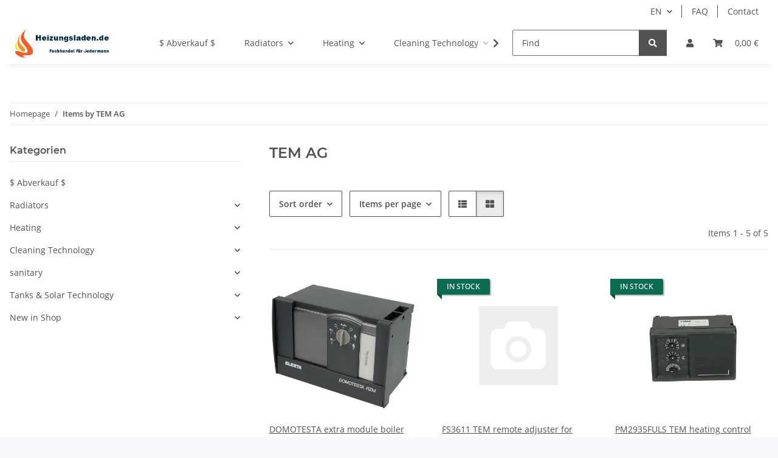

--- FILE ---
content_type: text/html; charset=utf-8
request_url: https://www.heizungsladen.de/TEM-AG_1
body_size: 45586
content:
<!DOCTYPE html>
<html lang="en" itemscope itemtype="https://schema.org/CollectionPage">
    
    <head>
        
            <meta http-equiv="content-type" content="text/html; charset=utf-8">
            <meta name="description" itemprop="description" content="TEM AG: DOMOTESTA extra module boiler series contr. f. boiler cascades - FS3611 TEM remote adjuster for slave controller PM2940/45-F - PM2935FULS TEM heatin">
                        <meta name="viewport" content="width=device-width, initial-scale=1.0">
            <meta http-equiv="X-UA-Compatible" content="IE=edge">
                        <meta name="robots" content="index, follow">

            <meta itemprop="url" content="https://www.heizungsladen.de/TEM-AG_1">
            <meta property="og:type" content="website">
            <meta property="og:site_name" content="TEM AG">
            <meta property="og:title" content="TEM AG">
            <meta property="og:description" content="TEM AG: DOMOTESTA extra module boiler series contr. f. boiler cascades - FS3611 TEM remote adjuster for slave controller PM2940/45-F - PM2935FULS TEM heatin">
            <meta property="og:url" content="https://www.heizungsladen.de/TEM-AG_1">

                                                                                                                        
                            <meta itemprop="image" content="https://www.heizungsladen.de/gfx/keinBild.gif">
                <meta property="og:image" content="https://www.heizungsladen.de/gfx/keinBild.gif">
                <meta property="og:image:width" content="130">
                <meta property="og:image:height" content="130">
                    

        <title itemprop="name">TEM AG</title>

                    <link rel="canonical" href="https://www.heizungsladen.de/TEM-AG_1">
        
        

        
            <link rel="icon" href="https://www.heizungsladen.de/favicon.ico" sizes="48x48">
            <link rel="icon" href="https://www.heizungsladen.de/favicon.svg" sizes="any" type="image/svg+xml">
            <link rel="apple-touch-icon" href="https://www.heizungsladen.de/apple-touch-icon.png">
            <link rel="manifest" href="https://www.heizungsladen.de/site.webmanifest">
            <meta name="msapplication-TileColor" content="#f8bf00">
            <meta name="msapplication-TileImage" content="https://www.heizungsladen.de/mstile-144x144.png">
        
        
            <meta name="theme-color" content="#f8bf00">
        

        
                                                    
                <style id="criticalCSS">
                    
                        :root{--blue: #007bff;--indigo: #6610f2;--purple: #6f42c1;--pink: #e83e8c;--red: #dc3545;--orange: #fd7e14;--yellow: #ffc107;--green: #28a745;--teal: #20c997;--cyan: #17a2b8;--white: #ffffff;--gray: #707070;--gray-dark: #343a40;--primary: #F8BF00;--secondary: #525252;--success: #1C871E;--info: #525252;--warning: #a56823;--danger: #b90000;--light: #f5f7fa;--dark: #525252;--gray: #707070;--gray-light: #f5f7fa;--gray-medium: #ebebeb;--gray-dark: #9b9b9b;--gray-darker: #525252;--breakpoint-xs: 0;--breakpoint-sm: 576px;--breakpoint-md: 768px;--breakpoint-lg: 992px;--breakpoint-xl: 1300px;--font-family-sans-serif: "Open Sans", sans-serif;--font-family-monospace: SFMono-Regular, Menlo, Monaco, Consolas, "Liberation Mono", "Courier New", monospace}*,*::before,*::after{box-sizing:border-box}html{font-family:sans-serif;line-height:1.15;-webkit-text-size-adjust:100%;-webkit-tap-highlight-color:rgba(0, 0, 0, 0)}article,aside,figcaption,figure,footer,header,hgroup,main,nav,section{display:block}body{margin:0;font-family:"Open Sans", sans-serif;font-size:0.875rem;font-weight:400;line-height:1.5;color:#525252;text-align:left;background-color:#f5f7fa}[tabindex="-1"]:focus:not(:focus-visible){outline:0 !important}hr{box-sizing:content-box;height:0;overflow:visible}h1,h2,h3,h4,h5,h6{margin-top:0;margin-bottom:1rem}p{margin-top:0;margin-bottom:1rem}abbr[title],abbr[data-original-title]{text-decoration:underline;text-decoration:underline dotted;cursor:help;border-bottom:0;text-decoration-skip-ink:none}address{margin-bottom:1rem;font-style:normal;line-height:inherit}ol,ul,dl{margin-top:0;margin-bottom:1rem}ol ol,ul ul,ol ul,ul ol{margin-bottom:0}dt{font-weight:700}dd{margin-bottom:0.5rem;margin-left:0}blockquote{margin:0 0 1rem}b,strong{font-weight:bolder}small{font-size:80%}sub,sup{position:relative;font-size:75%;line-height:0;vertical-align:baseline}sub{bottom:-0.25em}sup{top:-0.5em}a{color:#525252;text-decoration:underline;background-color:transparent}a:hover{color:#F8BF00;text-decoration:none}a:not([href]):not([class]){color:inherit;text-decoration:none}a:not([href]):not([class]):hover{color:inherit;text-decoration:none}pre,code,kbd,samp{font-family:SFMono-Regular, Menlo, Monaco, Consolas, "Liberation Mono", "Courier New", monospace;font-size:1em}pre{margin-top:0;margin-bottom:1rem;overflow:auto;-ms-overflow-style:scrollbar}figure{margin:0 0 1rem}img{vertical-align:middle;border-style:none}svg{overflow:hidden;vertical-align:middle}table{border-collapse:collapse}caption{padding-top:0.75rem;padding-bottom:0.75rem;color:#707070;text-align:left;caption-side:bottom}th{text-align:inherit;text-align:-webkit-match-parent}label{display:inline-block;margin-bottom:0.5rem}button{border-radius:0}button:focus:not(:focus-visible){outline:0}input,button,select,optgroup,textarea{margin:0;font-family:inherit;font-size:inherit;line-height:inherit}button,input{overflow:visible}button,select{text-transform:none}[role="button"]{cursor:pointer}select{word-wrap:normal}button,[type="button"],[type="reset"],[type="submit"]{-webkit-appearance:button}button:not(:disabled),[type="button"]:not(:disabled),[type="reset"]:not(:disabled),[type="submit"]:not(:disabled){cursor:pointer}button::-moz-focus-inner,[type="button"]::-moz-focus-inner,[type="reset"]::-moz-focus-inner,[type="submit"]::-moz-focus-inner{padding:0;border-style:none}input[type="radio"],input[type="checkbox"]{box-sizing:border-box;padding:0}textarea{overflow:auto;resize:vertical}fieldset{min-width:0;padding:0;margin:0;border:0}legend{display:block;width:100%;max-width:100%;padding:0;margin-bottom:0.5rem;font-size:1.5rem;line-height:inherit;color:inherit;white-space:normal}progress{vertical-align:baseline}[type="number"]::-webkit-inner-spin-button,[type="number"]::-webkit-outer-spin-button{height:auto}[type="search"]{outline-offset:-2px;-webkit-appearance:none}[type="search"]::-webkit-search-decoration{-webkit-appearance:none}::-webkit-file-upload-button{font:inherit;-webkit-appearance:button}output{display:inline-block}summary{display:list-item;cursor:pointer}template{display:none}[hidden]{display:none !important}.img-fluid{max-width:100%;height:auto}.img-thumbnail{padding:0.25rem;background-color:#f5f7fa;border:1px solid #dee2e6;border-radius:0.125rem;box-shadow:0 1px 2px rgba(0, 0, 0, 0.075);max-width:100%;height:auto}.figure{display:inline-block}.figure-img{margin-bottom:0.5rem;line-height:1}.figure-caption{font-size:90%;color:#707070}code{font-size:87.5%;color:#e83e8c;word-wrap:break-word}a>code{color:inherit}kbd{padding:0.2rem 0.4rem;font-size:87.5%;color:#ffffff;background-color:#212529;border-radius:0.125rem;box-shadow:inset 0 -0.1rem 0 rgba(0, 0, 0, 0.25)}kbd kbd{padding:0;font-size:100%;font-weight:700;box-shadow:none}pre{display:block;font-size:87.5%;color:#212529}pre code{font-size:inherit;color:inherit;word-break:normal}.pre-scrollable{max-height:340px;overflow-y:scroll}.container,.container-fluid,.container-sm,.container-md,.container-lg,.container-xl{width:100%;padding-right:1rem;padding-left:1rem;margin-right:auto;margin-left:auto}@media (min-width:576px){.container,.container-sm{max-width:97vw}}@media (min-width:768px){.container,.container-sm,.container-md{max-width:720px}}@media (min-width:992px){.container,.container-sm,.container-md,.container-lg{max-width:960px}}@media (min-width:1300px){.container,.container-sm,.container-md,.container-lg,.container-xl{max-width:1250px}}.row{display:flex;flex-wrap:wrap;margin-right:-1rem;margin-left:-1rem}.no-gutters{margin-right:0;margin-left:0}.no-gutters>.col,.no-gutters>[class*="col-"]{padding-right:0;padding-left:0}.col-1,.col-2,.col-3,.col-4,.col-5,.col-6,.col-7,.col-8,.col-9,.col-10,.col-11,.col-12,.col,.col-auto,.col-sm-1,.col-sm-2,.col-sm-3,.col-sm-4,.col-sm-5,.col-sm-6,.col-sm-7,.col-sm-8,.col-sm-9,.col-sm-10,.col-sm-11,.col-sm-12,.col-sm,.col-sm-auto,.col-md-1,.col-md-2,.col-md-3,.col-md-4,.col-md-5,.col-md-6,.col-md-7,.col-md-8,.col-md-9,.col-md-10,.col-md-11,.col-md-12,.col-md,.col-md-auto,.col-lg-1,.col-lg-2,.col-lg-3,.col-lg-4,.col-lg-5,.col-lg-6,.col-lg-7,.col-lg-8,.col-lg-9,.col-lg-10,.col-lg-11,.col-lg-12,.col-lg,.col-lg-auto,.col-xl-1,.col-xl-2,.col-xl-3,.col-xl-4,.col-xl-5,.col-xl-6,.col-xl-7,.col-xl-8,.col-xl-9,.col-xl-10,.col-xl-11,.col-xl-12,.col-xl,.col-xl-auto{position:relative;width:100%;padding-right:1rem;padding-left:1rem}.col{flex-basis:0;flex-grow:1;max-width:100%}.row-cols-1>*{flex:0 0 100%;max-width:100%}.row-cols-2>*{flex:0 0 50%;max-width:50%}.row-cols-3>*{flex:0 0 33.3333333333%;max-width:33.3333333333%}.row-cols-4>*{flex:0 0 25%;max-width:25%}.row-cols-5>*{flex:0 0 20%;max-width:20%}.row-cols-6>*{flex:0 0 16.6666666667%;max-width:16.6666666667%}.col-auto{flex:0 0 auto;width:auto;max-width:100%}.col-1{flex:0 0 8.33333333%;max-width:8.33333333%}.col-2{flex:0 0 16.66666667%;max-width:16.66666667%}.col-3{flex:0 0 25%;max-width:25%}.col-4{flex:0 0 33.33333333%;max-width:33.33333333%}.col-5{flex:0 0 41.66666667%;max-width:41.66666667%}.col-6{flex:0 0 50%;max-width:50%}.col-7{flex:0 0 58.33333333%;max-width:58.33333333%}.col-8{flex:0 0 66.66666667%;max-width:66.66666667%}.col-9{flex:0 0 75%;max-width:75%}.col-10{flex:0 0 83.33333333%;max-width:83.33333333%}.col-11{flex:0 0 91.66666667%;max-width:91.66666667%}.col-12{flex:0 0 100%;max-width:100%}.order-first{order:-1}.order-last{order:13}.order-0{order:0}.order-1{order:1}.order-2{order:2}.order-3{order:3}.order-4{order:4}.order-5{order:5}.order-6{order:6}.order-7{order:7}.order-8{order:8}.order-9{order:9}.order-10{order:10}.order-11{order:11}.order-12{order:12}.offset-1{margin-left:8.33333333%}.offset-2{margin-left:16.66666667%}.offset-3{margin-left:25%}.offset-4{margin-left:33.33333333%}.offset-5{margin-left:41.66666667%}.offset-6{margin-left:50%}.offset-7{margin-left:58.33333333%}.offset-8{margin-left:66.66666667%}.offset-9{margin-left:75%}.offset-10{margin-left:83.33333333%}.offset-11{margin-left:91.66666667%}@media (min-width:576px){.col-sm{flex-basis:0;flex-grow:1;max-width:100%}.row-cols-sm-1>*{flex:0 0 100%;max-width:100%}.row-cols-sm-2>*{flex:0 0 50%;max-width:50%}.row-cols-sm-3>*{flex:0 0 33.3333333333%;max-width:33.3333333333%}.row-cols-sm-4>*{flex:0 0 25%;max-width:25%}.row-cols-sm-5>*{flex:0 0 20%;max-width:20%}.row-cols-sm-6>*{flex:0 0 16.6666666667%;max-width:16.6666666667%}.col-sm-auto{flex:0 0 auto;width:auto;max-width:100%}.col-sm-1{flex:0 0 8.33333333%;max-width:8.33333333%}.col-sm-2{flex:0 0 16.66666667%;max-width:16.66666667%}.col-sm-3{flex:0 0 25%;max-width:25%}.col-sm-4{flex:0 0 33.33333333%;max-width:33.33333333%}.col-sm-5{flex:0 0 41.66666667%;max-width:41.66666667%}.col-sm-6{flex:0 0 50%;max-width:50%}.col-sm-7{flex:0 0 58.33333333%;max-width:58.33333333%}.col-sm-8{flex:0 0 66.66666667%;max-width:66.66666667%}.col-sm-9{flex:0 0 75%;max-width:75%}.col-sm-10{flex:0 0 83.33333333%;max-width:83.33333333%}.col-sm-11{flex:0 0 91.66666667%;max-width:91.66666667%}.col-sm-12{flex:0 0 100%;max-width:100%}.order-sm-first{order:-1}.order-sm-last{order:13}.order-sm-0{order:0}.order-sm-1{order:1}.order-sm-2{order:2}.order-sm-3{order:3}.order-sm-4{order:4}.order-sm-5{order:5}.order-sm-6{order:6}.order-sm-7{order:7}.order-sm-8{order:8}.order-sm-9{order:9}.order-sm-10{order:10}.order-sm-11{order:11}.order-sm-12{order:12}.offset-sm-0{margin-left:0}.offset-sm-1{margin-left:8.33333333%}.offset-sm-2{margin-left:16.66666667%}.offset-sm-3{margin-left:25%}.offset-sm-4{margin-left:33.33333333%}.offset-sm-5{margin-left:41.66666667%}.offset-sm-6{margin-left:50%}.offset-sm-7{margin-left:58.33333333%}.offset-sm-8{margin-left:66.66666667%}.offset-sm-9{margin-left:75%}.offset-sm-10{margin-left:83.33333333%}.offset-sm-11{margin-left:91.66666667%}}@media (min-width:768px){.col-md{flex-basis:0;flex-grow:1;max-width:100%}.row-cols-md-1>*{flex:0 0 100%;max-width:100%}.row-cols-md-2>*{flex:0 0 50%;max-width:50%}.row-cols-md-3>*{flex:0 0 33.3333333333%;max-width:33.3333333333%}.row-cols-md-4>*{flex:0 0 25%;max-width:25%}.row-cols-md-5>*{flex:0 0 20%;max-width:20%}.row-cols-md-6>*{flex:0 0 16.6666666667%;max-width:16.6666666667%}.col-md-auto{flex:0 0 auto;width:auto;max-width:100%}.col-md-1{flex:0 0 8.33333333%;max-width:8.33333333%}.col-md-2{flex:0 0 16.66666667%;max-width:16.66666667%}.col-md-3{flex:0 0 25%;max-width:25%}.col-md-4{flex:0 0 33.33333333%;max-width:33.33333333%}.col-md-5{flex:0 0 41.66666667%;max-width:41.66666667%}.col-md-6{flex:0 0 50%;max-width:50%}.col-md-7{flex:0 0 58.33333333%;max-width:58.33333333%}.col-md-8{flex:0 0 66.66666667%;max-width:66.66666667%}.col-md-9{flex:0 0 75%;max-width:75%}.col-md-10{flex:0 0 83.33333333%;max-width:83.33333333%}.col-md-11{flex:0 0 91.66666667%;max-width:91.66666667%}.col-md-12{flex:0 0 100%;max-width:100%}.order-md-first{order:-1}.order-md-last{order:13}.order-md-0{order:0}.order-md-1{order:1}.order-md-2{order:2}.order-md-3{order:3}.order-md-4{order:4}.order-md-5{order:5}.order-md-6{order:6}.order-md-7{order:7}.order-md-8{order:8}.order-md-9{order:9}.order-md-10{order:10}.order-md-11{order:11}.order-md-12{order:12}.offset-md-0{margin-left:0}.offset-md-1{margin-left:8.33333333%}.offset-md-2{margin-left:16.66666667%}.offset-md-3{margin-left:25%}.offset-md-4{margin-left:33.33333333%}.offset-md-5{margin-left:41.66666667%}.offset-md-6{margin-left:50%}.offset-md-7{margin-left:58.33333333%}.offset-md-8{margin-left:66.66666667%}.offset-md-9{margin-left:75%}.offset-md-10{margin-left:83.33333333%}.offset-md-11{margin-left:91.66666667%}}@media (min-width:992px){.col-lg{flex-basis:0;flex-grow:1;max-width:100%}.row-cols-lg-1>*{flex:0 0 100%;max-width:100%}.row-cols-lg-2>*{flex:0 0 50%;max-width:50%}.row-cols-lg-3>*{flex:0 0 33.3333333333%;max-width:33.3333333333%}.row-cols-lg-4>*{flex:0 0 25%;max-width:25%}.row-cols-lg-5>*{flex:0 0 20%;max-width:20%}.row-cols-lg-6>*{flex:0 0 16.6666666667%;max-width:16.6666666667%}.col-lg-auto{flex:0 0 auto;width:auto;max-width:100%}.col-lg-1{flex:0 0 8.33333333%;max-width:8.33333333%}.col-lg-2{flex:0 0 16.66666667%;max-width:16.66666667%}.col-lg-3{flex:0 0 25%;max-width:25%}.col-lg-4{flex:0 0 33.33333333%;max-width:33.33333333%}.col-lg-5{flex:0 0 41.66666667%;max-width:41.66666667%}.col-lg-6{flex:0 0 50%;max-width:50%}.col-lg-7{flex:0 0 58.33333333%;max-width:58.33333333%}.col-lg-8{flex:0 0 66.66666667%;max-width:66.66666667%}.col-lg-9{flex:0 0 75%;max-width:75%}.col-lg-10{flex:0 0 83.33333333%;max-width:83.33333333%}.col-lg-11{flex:0 0 91.66666667%;max-width:91.66666667%}.col-lg-12{flex:0 0 100%;max-width:100%}.order-lg-first{order:-1}.order-lg-last{order:13}.order-lg-0{order:0}.order-lg-1{order:1}.order-lg-2{order:2}.order-lg-3{order:3}.order-lg-4{order:4}.order-lg-5{order:5}.order-lg-6{order:6}.order-lg-7{order:7}.order-lg-8{order:8}.order-lg-9{order:9}.order-lg-10{order:10}.order-lg-11{order:11}.order-lg-12{order:12}.offset-lg-0{margin-left:0}.offset-lg-1{margin-left:8.33333333%}.offset-lg-2{margin-left:16.66666667%}.offset-lg-3{margin-left:25%}.offset-lg-4{margin-left:33.33333333%}.offset-lg-5{margin-left:41.66666667%}.offset-lg-6{margin-left:50%}.offset-lg-7{margin-left:58.33333333%}.offset-lg-8{margin-left:66.66666667%}.offset-lg-9{margin-left:75%}.offset-lg-10{margin-left:83.33333333%}.offset-lg-11{margin-left:91.66666667%}}@media (min-width:1300px){.col-xl{flex-basis:0;flex-grow:1;max-width:100%}.row-cols-xl-1>*{flex:0 0 100%;max-width:100%}.row-cols-xl-2>*{flex:0 0 50%;max-width:50%}.row-cols-xl-3>*{flex:0 0 33.3333333333%;max-width:33.3333333333%}.row-cols-xl-4>*{flex:0 0 25%;max-width:25%}.row-cols-xl-5>*{flex:0 0 20%;max-width:20%}.row-cols-xl-6>*{flex:0 0 16.6666666667%;max-width:16.6666666667%}.col-xl-auto{flex:0 0 auto;width:auto;max-width:100%}.col-xl-1{flex:0 0 8.33333333%;max-width:8.33333333%}.col-xl-2{flex:0 0 16.66666667%;max-width:16.66666667%}.col-xl-3{flex:0 0 25%;max-width:25%}.col-xl-4{flex:0 0 33.33333333%;max-width:33.33333333%}.col-xl-5{flex:0 0 41.66666667%;max-width:41.66666667%}.col-xl-6{flex:0 0 50%;max-width:50%}.col-xl-7{flex:0 0 58.33333333%;max-width:58.33333333%}.col-xl-8{flex:0 0 66.66666667%;max-width:66.66666667%}.col-xl-9{flex:0 0 75%;max-width:75%}.col-xl-10{flex:0 0 83.33333333%;max-width:83.33333333%}.col-xl-11{flex:0 0 91.66666667%;max-width:91.66666667%}.col-xl-12{flex:0 0 100%;max-width:100%}.order-xl-first{order:-1}.order-xl-last{order:13}.order-xl-0{order:0}.order-xl-1{order:1}.order-xl-2{order:2}.order-xl-3{order:3}.order-xl-4{order:4}.order-xl-5{order:5}.order-xl-6{order:6}.order-xl-7{order:7}.order-xl-8{order:8}.order-xl-9{order:9}.order-xl-10{order:10}.order-xl-11{order:11}.order-xl-12{order:12}.offset-xl-0{margin-left:0}.offset-xl-1{margin-left:8.33333333%}.offset-xl-2{margin-left:16.66666667%}.offset-xl-3{margin-left:25%}.offset-xl-4{margin-left:33.33333333%}.offset-xl-5{margin-left:41.66666667%}.offset-xl-6{margin-left:50%}.offset-xl-7{margin-left:58.33333333%}.offset-xl-8{margin-left:66.66666667%}.offset-xl-9{margin-left:75%}.offset-xl-10{margin-left:83.33333333%}.offset-xl-11{margin-left:91.66666667%}}.nav{display:flex;flex-wrap:wrap;padding-left:0;margin-bottom:0;list-style:none}.nav-link{display:block;padding:0.5rem 1rem;text-decoration:none}.nav-link:hover,.nav-link:focus{text-decoration:none}.nav-link.disabled{color:#707070;pointer-events:none;cursor:default}.nav-tabs{border-bottom:1px solid #dee2e6}.nav-tabs .nav-link{margin-bottom:-1px;background-color:transparent;border:1px solid transparent;border-top-left-radius:0;border-top-right-radius:0}.nav-tabs .nav-link:hover,.nav-tabs .nav-link:focus{isolation:isolate;border-color:transparent}.nav-tabs .nav-link.disabled{color:#707070;background-color:transparent;border-color:transparent}.nav-tabs .nav-link.active,.nav-tabs .nav-item.show .nav-link{color:#525252;background-color:transparent;border-color:#F8BF00}.nav-tabs .dropdown-menu{margin-top:-1px;border-top-left-radius:0;border-top-right-radius:0}.nav-pills .nav-link{background:none;border:0;border-radius:0.125rem}.nav-pills .nav-link.active,.nav-pills .show>.nav-link{color:#ffffff;background-color:#F8BF00}.nav-fill>.nav-link,.nav-fill .nav-item{flex:1 1 auto;text-align:center}.nav-justified>.nav-link,.nav-justified .nav-item{flex-basis:0;flex-grow:1;text-align:center}.tab-content>.tab-pane{display:none}.tab-content>.active{display:block}.navbar{position:relative;display:flex;flex-wrap:wrap;align-items:center;justify-content:space-between;padding:0.4rem 1rem}.navbar .container,.navbar .container-fluid,.navbar .container-sm,.navbar .container-md,.navbar .container-lg,.navbar .container-xl,.navbar>.container-sm,.navbar>.container-md,.navbar>.container-lg,.navbar>.container-xl{display:flex;flex-wrap:wrap;align-items:center;justify-content:space-between}.navbar-brand{display:inline-block;padding-top:0.40625rem;padding-bottom:0.40625rem;margin-right:1rem;font-size:1rem;line-height:inherit;white-space:nowrap}.navbar-brand:hover,.navbar-brand:focus{text-decoration:none}.navbar-nav{display:flex;flex-direction:column;padding-left:0;margin-bottom:0;list-style:none}.navbar-nav .nav-link{padding-right:0;padding-left:0}.navbar-nav .dropdown-menu{position:static;float:none}.navbar-text{display:inline-block;padding-top:0.5rem;padding-bottom:0.5rem}.navbar-collapse{flex-basis:100%;flex-grow:1;align-items:center}.navbar-toggler{padding:0.25rem 0.75rem;font-size:1rem;line-height:1;background-color:transparent;border:1px solid transparent;border-radius:0.125rem}.navbar-toggler:hover,.navbar-toggler:focus{text-decoration:none}.navbar-toggler-icon{display:inline-block;width:1.5em;height:1.5em;vertical-align:middle;content:"";background:50% / 100% 100% no-repeat}.navbar-nav-scroll{max-height:75vh;overflow-y:auto}@media (max-width:575.98px){.navbar-expand-sm>.container,.navbar-expand-sm>.container-fluid,.navbar-expand-sm>.container-sm,.navbar-expand-sm>.container-md,.navbar-expand-sm>.container-lg,.navbar-expand-sm>.container-xl{padding-right:0;padding-left:0}}@media (min-width:576px){.navbar-expand-sm{flex-flow:row nowrap;justify-content:flex-start}.navbar-expand-sm .navbar-nav{flex-direction:row}.navbar-expand-sm .navbar-nav .dropdown-menu{position:absolute}.navbar-expand-sm .navbar-nav .nav-link{padding-right:1.5rem;padding-left:1.5rem}.navbar-expand-sm>.container,.navbar-expand-sm>.container-fluid,.navbar-expand-sm>.container-sm,.navbar-expand-sm>.container-md,.navbar-expand-sm>.container-lg,.navbar-expand-sm>.container-xl{flex-wrap:nowrap}.navbar-expand-sm .navbar-nav-scroll{overflow:visible}.navbar-expand-sm .navbar-collapse{display:flex !important;flex-basis:auto}.navbar-expand-sm .navbar-toggler{display:none}}@media (max-width:767.98px){.navbar-expand-md>.container,.navbar-expand-md>.container-fluid,.navbar-expand-md>.container-sm,.navbar-expand-md>.container-md,.navbar-expand-md>.container-lg,.navbar-expand-md>.container-xl{padding-right:0;padding-left:0}}@media (min-width:768px){.navbar-expand-md{flex-flow:row nowrap;justify-content:flex-start}.navbar-expand-md .navbar-nav{flex-direction:row}.navbar-expand-md .navbar-nav .dropdown-menu{position:absolute}.navbar-expand-md .navbar-nav .nav-link{padding-right:1.5rem;padding-left:1.5rem}.navbar-expand-md>.container,.navbar-expand-md>.container-fluid,.navbar-expand-md>.container-sm,.navbar-expand-md>.container-md,.navbar-expand-md>.container-lg,.navbar-expand-md>.container-xl{flex-wrap:nowrap}.navbar-expand-md .navbar-nav-scroll{overflow:visible}.navbar-expand-md .navbar-collapse{display:flex !important;flex-basis:auto}.navbar-expand-md .navbar-toggler{display:none}}@media (max-width:991.98px){.navbar-expand-lg>.container,.navbar-expand-lg>.container-fluid,.navbar-expand-lg>.container-sm,.navbar-expand-lg>.container-md,.navbar-expand-lg>.container-lg,.navbar-expand-lg>.container-xl{padding-right:0;padding-left:0}}@media (min-width:992px){.navbar-expand-lg{flex-flow:row nowrap;justify-content:flex-start}.navbar-expand-lg .navbar-nav{flex-direction:row}.navbar-expand-lg .navbar-nav .dropdown-menu{position:absolute}.navbar-expand-lg .navbar-nav .nav-link{padding-right:1.5rem;padding-left:1.5rem}.navbar-expand-lg>.container,.navbar-expand-lg>.container-fluid,.navbar-expand-lg>.container-sm,.navbar-expand-lg>.container-md,.navbar-expand-lg>.container-lg,.navbar-expand-lg>.container-xl{flex-wrap:nowrap}.navbar-expand-lg .navbar-nav-scroll{overflow:visible}.navbar-expand-lg .navbar-collapse{display:flex !important;flex-basis:auto}.navbar-expand-lg .navbar-toggler{display:none}}@media (max-width:1299.98px){.navbar-expand-xl>.container,.navbar-expand-xl>.container-fluid,.navbar-expand-xl>.container-sm,.navbar-expand-xl>.container-md,.navbar-expand-xl>.container-lg,.navbar-expand-xl>.container-xl{padding-right:0;padding-left:0}}@media (min-width:1300px){.navbar-expand-xl{flex-flow:row nowrap;justify-content:flex-start}.navbar-expand-xl .navbar-nav{flex-direction:row}.navbar-expand-xl .navbar-nav .dropdown-menu{position:absolute}.navbar-expand-xl .navbar-nav .nav-link{padding-right:1.5rem;padding-left:1.5rem}.navbar-expand-xl>.container,.navbar-expand-xl>.container-fluid,.navbar-expand-xl>.container-sm,.navbar-expand-xl>.container-md,.navbar-expand-xl>.container-lg,.navbar-expand-xl>.container-xl{flex-wrap:nowrap}.navbar-expand-xl .navbar-nav-scroll{overflow:visible}.navbar-expand-xl .navbar-collapse{display:flex !important;flex-basis:auto}.navbar-expand-xl .navbar-toggler{display:none}}.navbar-expand{flex-flow:row nowrap;justify-content:flex-start}.navbar-expand>.container,.navbar-expand>.container-fluid,.navbar-expand>.container-sm,.navbar-expand>.container-md,.navbar-expand>.container-lg,.navbar-expand>.container-xl{padding-right:0;padding-left:0}.navbar-expand .navbar-nav{flex-direction:row}.navbar-expand .navbar-nav .dropdown-menu{position:absolute}.navbar-expand .navbar-nav .nav-link{padding-right:1.5rem;padding-left:1.5rem}.navbar-expand>.container,.navbar-expand>.container-fluid,.navbar-expand>.container-sm,.navbar-expand>.container-md,.navbar-expand>.container-lg,.navbar-expand>.container-xl{flex-wrap:nowrap}.navbar-expand .navbar-nav-scroll{overflow:visible}.navbar-expand .navbar-collapse{display:flex !important;flex-basis:auto}.navbar-expand .navbar-toggler{display:none}.navbar-light .navbar-brand{color:rgba(0, 0, 0, 0.9)}.navbar-light .navbar-brand:hover,.navbar-light .navbar-brand:focus{color:rgba(0, 0, 0, 0.9)}.navbar-light .navbar-nav .nav-link{color:#525252}.navbar-light .navbar-nav .nav-link:hover,.navbar-light .navbar-nav .nav-link:focus{color:#F8BF00}.navbar-light .navbar-nav .nav-link.disabled{color:rgba(0, 0, 0, 0.3)}.navbar-light .navbar-nav .show>.nav-link,.navbar-light .navbar-nav .active>.nav-link,.navbar-light .navbar-nav .nav-link.show,.navbar-light .navbar-nav .nav-link.active{color:rgba(0, 0, 0, 0.9)}.navbar-light .navbar-toggler{color:#525252;border-color:rgba(0, 0, 0, 0.1)}.navbar-light .navbar-toggler-icon{background-image:url("data:image/svg+xml,%3csvg xmlns='http://www.w3.org/2000/svg' width='30' height='30' viewBox='0 0 30 30'%3e%3cpath stroke='%23525252' stroke-linecap='round' stroke-miterlimit='10' stroke-width='2' d='M4 7h22M4 15h22M4 23h22'/%3e%3c/svg%3e")}.navbar-light .navbar-text{color:#525252}.navbar-light .navbar-text a{color:rgba(0, 0, 0, 0.9)}.navbar-light .navbar-text a:hover,.navbar-light .navbar-text a:focus{color:rgba(0, 0, 0, 0.9)}.navbar-dark .navbar-brand{color:#ffffff}.navbar-dark .navbar-brand:hover,.navbar-dark .navbar-brand:focus{color:#ffffff}.navbar-dark .navbar-nav .nav-link{color:rgba(255, 255, 255, 0.5)}.navbar-dark .navbar-nav .nav-link:hover,.navbar-dark .navbar-nav .nav-link:focus{color:rgba(255, 255, 255, 0.75)}.navbar-dark .navbar-nav .nav-link.disabled{color:rgba(255, 255, 255, 0.25)}.navbar-dark .navbar-nav .show>.nav-link,.navbar-dark .navbar-nav .active>.nav-link,.navbar-dark .navbar-nav .nav-link.show,.navbar-dark .navbar-nav .nav-link.active{color:#ffffff}.navbar-dark .navbar-toggler{color:rgba(255, 255, 255, 0.5);border-color:rgba(255, 255, 255, 0.1)}.navbar-dark .navbar-toggler-icon{background-image:url("data:image/svg+xml,%3csvg xmlns='http://www.w3.org/2000/svg' width='30' height='30' viewBox='0 0 30 30'%3e%3cpath stroke='rgba%28255, 255, 255, 0.5%29' stroke-linecap='round' stroke-miterlimit='10' stroke-width='2' d='M4 7h22M4 15h22M4 23h22'/%3e%3c/svg%3e")}.navbar-dark .navbar-text{color:rgba(255, 255, 255, 0.5)}.navbar-dark .navbar-text a{color:#ffffff}.navbar-dark .navbar-text a:hover,.navbar-dark .navbar-text a:focus{color:#ffffff}.pagination-sm .page-item.active .page-link::after,.pagination-sm .page-item.active .page-text::after{left:0.375rem;right:0.375rem}.pagination-lg .page-item.active .page-link::after,.pagination-lg .page-item.active .page-text::after{left:1.125rem;right:1.125rem}.page-item{position:relative}.page-item.active{font-weight:700}.page-item.active .page-link::after,.page-item.active .page-text::after{content:"";position:absolute;left:0.5625rem;bottom:0;right:0.5625rem;border-bottom:4px solid #F8BF00}@media (min-width:768px){.dropdown-item.page-item{background-color:transparent}}.page-link,.page-text{text-decoration:none}.pagination{margin-bottom:0;justify-content:space-between;align-items:center}@media (min-width:768px){.pagination{justify-content:normal}.pagination .dropdown>.btn{display:none}.pagination .dropdown-menu{position:static !important;transform:none !important;display:flex;margin:0;padding:0;border:0;min-width:auto}.pagination .dropdown-item{width:auto;display:inline-block;padding:0}.pagination .dropdown-item.active{background-color:transparent;color:#525252}.pagination .dropdown-item:hover{background-color:transparent}.pagination .pagination-site{display:none}}@media (max-width:767.98px){.pagination .dropdown-item{padding:0}.pagination .dropdown-item.active .page-link,.pagination .dropdown-item.active .page-text,.pagination .dropdown-item:active .page-link,.pagination .dropdown-item:active .page-text{color:#525252}}.productlist-page-nav{align-items:center}.productlist-page-nav .pagination{margin:0}.productlist-page-nav .displayoptions{margin-bottom:1rem}@media (min-width:768px){.productlist-page-nav .displayoptions{margin-bottom:0}}.productlist-page-nav .displayoptions .btn-group+.btn-group+.btn-group{margin-left:0.5rem}.productlist-page-nav .result-option-wrapper{margin-right:0.5rem}.productlist-page-nav .productlist-item-info{margin-bottom:0.5rem;margin-left:auto;margin-right:auto;display:flex}@media (min-width:768px){.productlist-page-nav .productlist-item-info{margin-right:0;margin-bottom:0}.productlist-page-nav .productlist-item-info.productlist-item-border{border-right:1px solid #ebebeb;padding-right:1rem}}.productlist-page-nav.productlist-page-nav-header-m{margin-top:3rem}@media (min-width:768px){.productlist-page-nav.productlist-page-nav-header-m{margin-top:2rem}.productlist-page-nav.productlist-page-nav-header-m>.col{margin-top:1rem}}.productlist-page-nav-bottom{margin-bottom:2rem}.pagination-wrapper{margin-bottom:1rem;align-items:center;border-top:1px solid #f5f7fa;border-bottom:1px solid #f5f7fa;padding-top:0.5rem;padding-bottom:0.5rem}.pagination-wrapper .pagination-entries{font-weight:700;margin-bottom:1rem}@media (min-width:768px){.pagination-wrapper .pagination-entries{margin-bottom:0}}.pagination-wrapper .pagination-selects{margin-left:auto;margin-top:1rem}@media (min-width:768px){.pagination-wrapper .pagination-selects{margin-left:0;margin-top:0}}.pagination-wrapper .pagination-selects .pagination-selects-entries{margin-bottom:1rem}@media (min-width:768px){.pagination-wrapper .pagination-selects .pagination-selects-entries{margin-right:1rem;margin-bottom:0}}.pagination-no-wrapper{border:0;padding-top:0;padding-bottom:0}.topbar-wrapper{position:relative;z-index:1021;flex-direction:row-reverse}.sticky-header header{position:sticky;top:0}#jtl-nav-wrapper .form-control::placeholder,#jtl-nav-wrapper .form-control:focus::placeholder{color:#525252}#jtl-nav-wrapper .label-slide .form-group:not(.exclude-from-label-slide):not(.checkbox) label{background:#ffffff;color:#525252}header{box-shadow:0 1rem 0.5625rem -0.75rem rgba(0, 0, 0, 0.06);position:relative;z-index:1020}header .dropdown-menu{background-color:#ffffff;color:#525252}header .navbar-toggler{color:#525252}header .navbar-brand img{max-width:50vw;object-fit:contain}header .nav-right .dropdown-menu{margin-top:-0.03125rem;box-shadow:inset 0 1rem 0.5625rem -0.75rem rgba(0, 0, 0, 0.06)}@media (min-width:992px){header #mainNavigation{margin-right:1rem}}@media (max-width:991.98px){header .navbar-brand img{max-width:30vw}header .dropup,header .dropright,header .dropdown,header .dropleft,header .col,header [class*="col-"]{position:static}header .navbar-collapse{position:fixed;top:0;left:0;display:block;height:100vh !important;-webkit-overflow-scrolling:touch;max-width:16.875rem;transition:all 0.2s ease-in-out;z-index:1050;width:100%;background:#ffffff}header .navbar-collapse:not(.show){transform:translateX(-100%)}header .navbar-nav{transition:all 0.2s ease-in-out}header .navbar-nav .nav-item,header .navbar-nav .nav-link{margin-left:0;margin-right:0;padding-left:1rem;padding-right:1rem;padding-top:1rem;padding-bottom:1rem}header .navbar-nav .nav-link{margin-top:-1rem;margin-bottom:-1rem;margin-left:-1rem;margin-right:-1rem;display:flex;align-items:center;justify-content:space-between}header .navbar-nav .nav-link::after{content:'\f054' !important;font-family:"Font Awesome 5 Free" !important;font-weight:900;margin-left:0.5rem;margin-top:0;font-size:0.75em}header .navbar-nav .nav-item.dropdown>.nav-link>.product-count{display:none}header .navbar-nav .nav-item:not(.dropdown) .nav-link::after{display:none}header .navbar-nav .dropdown-menu{position:absolute;left:100%;top:0;box-shadow:none;width:100%;padding:0;margin:0}header .navbar-nav .dropdown-menu:not(.show){display:none}header .navbar-nav .dropdown-body{margin:0}header .navbar-nav .nav{flex-direction:column}header .nav-mobile-header{padding-left:1rem;padding-right:1rem}header .nav-mobile-header>.row{height:3.125rem}header .nav-mobile-header .nav-mobile-header-hr{margin-top:0;margin-bottom:0}header .nav-mobile-body{height:calc(100vh - 3.125rem);height:calc(var(--vh, 1vh) * 100 - 3.125rem);overflow-y:auto;position:relative}header .nav-scrollbar-inner{overflow:visible}header .nav-right{font-size:1rem}header .nav-right .dropdown-menu{width:100%}}@media (min-width:992px){header .navbar-collapse{height:4.3125rem}header .navbar-nav>.nav-item>.nav-link{position:relative;padding:1.5rem}header .navbar-nav>.nav-item>.nav-link::before{content:"";position:absolute;bottom:0;left:50%;transform:translateX(-50%);border-width:0 0 6px;border-color:#F8BF00;border-style:solid;transition:width 0.4s;width:0}header .navbar-nav>.nav-item.active>.nav-link::before,header .navbar-nav>.nav-item:hover>.nav-link::before,header .navbar-nav>.nav-item.hover>.nav-link::before{width:100%}header .navbar-nav>.nav-item>.dropdown-menu{max-height:calc(100vh - 12.5rem);overflow:auto;margin-top:-0.03125rem;box-shadow:inset 0 1rem 0.5625rem -0.75rem rgba(0, 0, 0, 0.06)}header .navbar-nav>.nav-item.dropdown-full{position:static}header .navbar-nav>.nav-item.dropdown-full .dropdown-menu{width:100%}header .navbar-nav>.nav-item .product-count{display:none}header .navbar-nav>.nav-item .nav{flex-wrap:wrap}header .navbar-nav .nav .nav-link{padding:0}header .navbar-nav .nav .nav-link::after{display:none}header .navbar-nav .dropdown .nav-item{width:100%}header .nav-mobile-body{align-self:flex-start;width:100%}header .nav-scrollbar-inner{width:100%}header .nav-right .nav-link{padding-top:1.5rem;padding-bottom:1.5rem}header .submenu-headline::after{display:none}header .submenu-headline-toplevel{font-family:Montserrat, sans-serif;font-size:1rem;border-bottom:1px solid #ebebeb;margin-bottom:1rem}header .subcategory-wrapper .categories-recursive-dropdown{display:block;position:static !important;box-shadow:none}header .subcategory-wrapper .categories-recursive-dropdown>.nav{flex-direction:column}header .subcategory-wrapper .categories-recursive-dropdown .categories-recursive-dropdown{margin-left:0.25rem}}header .submenu-headline-image{margin-bottom:1rem;display:none}@media (min-width:992px){header .submenu-headline-image{display:block}}header #burger-menu{margin-right:1rem}header .table,header .dropdown-item,header .btn-outline-primary{color:#525252}header .dropdown-item{background-color:transparent}header .dropdown-item:hover{background-color:#f5f7fa}header .btn-outline-primary:hover{color:#525252}@media (min-width:992px){.nav-item-lg-m{margin-top:1.5rem;margin-bottom:1.5rem}}.fixed-search{background-color:#ffffff;box-shadow:0 0.25rem 0.5rem rgba(0, 0, 0, 0.2);padding-top:0.5rem;padding-bottom:0.5rem}.fixed-search .form-control{background-color:#ffffff;color:#525252}.fixed-search .form-control::placeholder{color:#525252}.main-search .twitter-typeahead{display:flex;flex-grow:1}.form-clear{align-items:center;bottom:8px;color:#525252;cursor:pointer;display:flex;height:24px;justify-content:center;position:absolute;right:52px;width:24px;z-index:10}.account-icon-dropdown .account-icon-dropdown-pass{margin-bottom:2rem}.account-icon-dropdown .dropdown-footer{background-color:#f5f7fa}.account-icon-dropdown .dropdown-footer a{text-decoration:underline}.account-icon-dropdown .account-icon-dropdown-logout{padding-bottom:0.5rem}.cart-dropdown-shipping-notice{color:#707070}.is-checkout header,.is-checkout .navbar{height:2.8rem}@media (min-width:992px){.is-checkout header,.is-checkout .navbar{height:4.2625rem}}.is-checkout .search-form-wrapper-fixed,.is-checkout .fixed-search{display:none}@media (max-width:991.98px){.nav-icons{height:2.8rem}}.search-form-wrapper-fixed{padding-top:0.5rem;padding-bottom:0.5rem}.full-width-mega .main-search-wrapper .twitter-typeahead{flex:1}@media (min-width:992px){.full-width-mega .main-search-wrapper{display:block}}@media (max-width:991.98px){.full-width-mega.sticky-top .main-search-wrapper{padding-right:0;padding-left:0;flex:0 0 auto;width:auto;max-width:100%}.full-width-mega.sticky-top .main-search-wrapper+.col,.full-width-mega.sticky-top .main-search-wrapper a{padding-left:0}.full-width-mega.sticky-top .main-search-wrapper .nav-link{padding-right:0.7rem}.full-width-mega .secure-checkout-icon{flex:0 0 auto;width:auto;max-width:100%;margin-left:auto}.full-width-mega .toggler-logo-wrapper{position:initial;width:max-content}}.full-width-mega .nav-icons-wrapper{padding-left:0}.full-width-mega .nav-logo-wrapper{padding-right:0;margin-right:auto}@media (min-width:992px){.full-width-mega .navbar-expand-lg .nav-multiple-row .navbar-nav{flex-wrap:wrap}.full-width-mega #mainNavigation.nav-multiple-row{height:auto;margin-right:0}.full-width-mega .nav-multiple-row .nav-scrollbar-inner{padding-bottom:0}.full-width-mega .nav-multiple-row .nav-scrollbar-arrow{display:none}.full-width-mega .menu-search-position-center .main-search-wrapper{margin-right:auto}.full-width-mega .menu-search-position-left .main-search-wrapper{margin-right:auto}.full-width-mega .menu-search-position-left .nav-logo-wrapper{margin-right:initial}.full-width-mega .menu-center-center.menu-multiple-rows-multiple .nav-scrollbar-inner{justify-content:center}.full-width-mega .menu-center-space-between.menu-multiple-rows-multiple .nav-scrollbar-inner{justify-content:space-between}}@media (min-width:992px){header.full-width-mega .nav-right .dropdown-menu{box-shadow:0 0 7px #000000}header .nav-multiple-row .navbar-nav>.nav-item>.nav-link{padding:1rem 1.5rem}}.slick-slider{position:relative;display:block;box-sizing:border-box;-webkit-touch-callout:none;-webkit-user-select:none;-khtml-user-select:none;-moz-user-select:none;-ms-user-select:none;user-select:none;-ms-touch-action:pan-y;touch-action:pan-y;-webkit-tap-highlight-color:transparent}.slick-list{position:relative;overflow:hidden;display:block;margin:0;padding:0}.slick-list:focus{outline:none}.slick-list.dragging{cursor:pointer;cursor:hand}.slick-slider .slick-track,.slick-slider .slick-list{-webkit-transform:translate3d(0, 0, 0);-moz-transform:translate3d(0, 0, 0);-ms-transform:translate3d(0, 0, 0);-o-transform:translate3d(0, 0, 0);transform:translate3d(0, 0, 0)}.slick-track{position:relative;left:0;top:0;display:block;margin-left:auto;margin-right:auto;margin-bottom:2px}.slick-track:before,.slick-track:after{content:"";display:table}.slick-track:after{clear:both}.slick-loading .slick-track{visibility:hidden}.slick-slide{float:left;height:100%;min-height:1px;display:none}[dir="rtl"] .slick-slide{float:right}.slick-slide img{display:block}.slick-slide.slick-loading img{display:none}.slick-slide.dragging img{pointer-events:none}.slick-initialized .slick-slide{display:block}.slick-loading .slick-slide{visibility:hidden}.slick-vertical .slick-slide{display:block;height:auto;border:1px solid transparent}.slick-arrow.slick-hidden{display:none}:root{--vh: 1vh}.fa,.fas,.far,.fal{display:inline-block}h1,h2,h3,h4,h5,h6,.h1,.h2,.h3,.productlist-filter-headline,.sidepanel-left .box-normal .box-normal-link,.h4,.h5,.h6{margin-bottom:1rem;font-family:Montserrat, sans-serif;font-weight:400;line-height:1.2;color:#525252}h1,.h1{font-size:1.875rem}h2,.h2{font-size:1.5rem}h3,.h3,.productlist-filter-headline,.sidepanel-left .box-normal .box-normal-link{font-size:1rem}h4,.h4{font-size:0.875rem}h5,.h5{font-size:0.875rem}h6,.h6{font-size:0.875rem}.btn-skip-to{position:absolute;top:0;transition:transform 200ms;transform:scale(0);margin:1%;z-index:1070;background:#ffffff;border:3px solid #F8BF00;font-weight:400;color:#525252;text-align:center;vertical-align:middle;padding:0.625rem 0.9375rem;border-radius:0.125rem;font-weight:bolder;text-decoration:none}.btn-skip-to:focus{transform:scale(1)}.slick-slide a:hover,.slick-slide a:focus{color:#F8BF00;text-decoration:none}.slick-slide a:not([href]):not([class]):hover,.slick-slide a:not([href]):not([class]):focus{color:inherit;text-decoration:none}.banner .img-fluid{width:100%}.label-slide .form-group:not(.exclude-from-label-slide):not(.checkbox) label{display:none}.modal{display:none}.carousel-thumbnails .slick-arrow{opacity:0}.slick-dots{flex:0 0 100%;display:flex;justify-content:center;align-items:center;font-size:0;line-height:0;padding:0;height:1rem;width:100%;margin:2rem 0 0}.slick-dots li{margin:0 0.25rem;list-style-type:none}.slick-dots li button{width:0.75rem;height:0.75rem;padding:0;border-radius:50%;border:0.125rem solid #ebebeb;background-color:#ebebeb;transition:all 0.2s ease-in-out}.slick-dots li.slick-active button{background-color:#525252;border-color:#525252}.consent-modal:not(.active){display:none}.consent-banner-icon{width:1em;height:1em}.mini>#consent-banner{display:none}html{overflow-y:scroll}.dropdown-menu{display:none}.dropdown-toggle::after{content:"";margin-left:0.5rem;display:inline-block}.list-unstyled,.list-icons{padding-left:0;list-style:none}.input-group{position:relative;display:flex;flex-wrap:wrap;align-items:stretch;width:100%}.input-group>.form-control{flex:1 1 auto;width:1%}#main-wrapper{background:#ffffff}.container-fluid-xl{max-width:103.125rem}.nav-dividers .nav-item{position:relative}.nav-dividers .nav-item:not(:last-child)::after{content:"";position:absolute;right:0;top:0.5rem;height:calc(100% - 1rem);border-right:0.0625rem solid currentColor}.nav-link{text-decoration:none}.nav-scrollbar{overflow:hidden;display:flex;align-items:center}.nav-scrollbar .nav,.nav-scrollbar .navbar-nav{flex-wrap:nowrap}.nav-scrollbar .nav-item{white-space:nowrap}.nav-scrollbar-inner{overflow-x:auto;padding-bottom:1.5rem;align-self:flex-start}#shop-nav{align-items:center;flex-shrink:0;margin-left:auto}@media (max-width:767.98px){#shop-nav .nav-link{padding-left:0.7rem;padding-right:0.7rem}}.has-left-sidebar .breadcrumb-container{padding-left:0;padding-right:0}.breadcrumb{display:flex;flex-wrap:wrap;padding:0.5rem 0;margin-bottom:0;list-style:none;background-color:transparent;border-radius:0}.breadcrumb-item{display:none}@media (min-width:768px){.breadcrumb-item{display:flex}}.breadcrumb-item.active{font-weight:700}.breadcrumb-item.first{padding-left:0}.breadcrumb-item.first::before{display:none}.breadcrumb-item+.breadcrumb-item{padding-left:0.5rem}.breadcrumb-item+.breadcrumb-item::before{display:inline-block;padding-right:0.5rem;color:#707070;content:"/"}.breadcrumb-item.active{color:#525252;font-weight:700}.breadcrumb-item.first::before{display:none}.breadcrumb-arrow{display:flex}@media (min-width:768px){.breadcrumb-arrow{display:none}}.breadcrumb-arrow:first-child::before{content:'\f053' !important;font-family:"Font Awesome 5 Free" !important;font-weight:900;margin-right:6px}.breadcrumb-arrow:not(:first-child){padding-left:0}.breadcrumb-arrow:not(:first-child)::before{content:none}.breadcrumb-wrapper{margin-bottom:2rem}@media (min-width:992px){.breadcrumb-wrapper{border-style:solid;border-color:#ebebeb;border-width:1px 0}}.breadcrumb{font-size:0.8125rem}.breadcrumb a{text-decoration:none}.breadcrumb-back{padding-right:1rem;margin-right:1rem;border-right:1px solid #ebebeb}.hr-sect{display:flex;justify-content:center;flex-basis:100%;align-items:center;color:#525252;margin:8px 0;font-size:1.5rem;font-family:Montserrat, sans-serif}.hr-sect::before{margin:0 30px 0 0}.hr-sect::after{margin:0 0 0 30px}.hr-sect::before,.hr-sect::after{content:"";flex-grow:1;background:rgba(0, 0, 0, 0.1);height:1px;font-size:0;line-height:0}.hr-sect a{text-decoration:none;border-bottom:0.375rem solid transparent;font-weight:700}@media (max-width:991.98px){.hr-sect{text-align:center;border-top:1px solid rgba(0, 0, 0, 0.1);border-bottom:1px solid rgba(0, 0, 0, 0.1);padding:15px 0;margin:15px 0}.hr-sect::before,.hr-sect::after{margin:0;flex-grow:unset}.hr-sect a{border-bottom:none;margin:auto}}.slick-slider-other.is-not-opc{margin-bottom:2rem}.slick-slider-other.is-not-opc .carousel{margin-bottom:1.5rem}.slick-slider-other .slick-slider-other-container{padding-left:0;padding-right:0}@media (min-width:768px){.slick-slider-other .slick-slider-other-container{padding-left:1rem;padding-right:1rem}}.slick-slider-other .hr-sect{margin-bottom:2rem}#header-top-bar{position:relative;z-index:1021;flex-direction:row-reverse}#header-top-bar,header{background-color:#ffffff;color:#525252}.img-aspect-ratio{width:100%;height:auto}header{box-shadow:0 1rem 0.5625rem -0.75rem rgba(0, 0, 0, 0.06);position:relative;z-index:1020}header .navbar{padding:0;position:static}@media (min-width:992px){header{padding-bottom:0}header .navbar-brand{margin-right:3rem}}header .navbar-brand{padding:0.4rem;outline-offset:-3px}header .navbar-brand img{height:2rem;width:auto}header .nav-right .dropdown-menu{margin-top:-0.03125rem;box-shadow:inset 0 1rem 0.5625rem -0.75rem rgba(0, 0, 0, 0.06)}@media (min-width:992px){header .navbar-brand{padding-top:0.6rem;padding-bottom:0.6rem}header .navbar-brand img{height:3.0625rem}header .navbar-collapse{height:4.3125rem}header .navbar-nav>.nav-item>.nav-link{position:relative;padding:1.5rem}header .navbar-nav>.nav-item>.nav-link::before{content:"";position:absolute;bottom:0;left:50%;transform:translateX(-50%);border-width:0 0 6px;border-color:#F8BF00;border-style:solid;transition:width 0.4s;width:0}header .navbar-nav>.nav-item>.nav-link:focus{outline-offset:-2px}header .navbar-nav>.nav-item.active>.nav-link::before,header .navbar-nav>.nav-item:hover>.nav-link::before,header .navbar-nav>.nav-item.hover>.nav-link::before{width:100%}header .navbar-nav>.nav-item .nav{flex-wrap:wrap}header .navbar-nav .nav .nav-link{padding:0}header .navbar-nav .nav .nav-link::after{display:none}header .navbar-nav .dropdown .nav-item{width:100%}header .nav-mobile-body{align-self:flex-start;width:100%}header .nav-scrollbar-inner{width:100%}header .nav-right .nav-link{padding-top:1.5rem;padding-bottom:1.5rem}}.btn{display:inline-block;font-weight:600;color:#525252;text-align:center;vertical-align:middle;user-select:none;background-color:transparent;border:1px solid transparent;padding:0.625rem 0.9375rem;font-size:0.875rem;line-height:1.5;border-radius:0.125rem}.btn.disabled,.btn:disabled{opacity:0.65;box-shadow:none}.btn:not(:disabled):not(.disabled):active,.btn:not(:disabled):not(.disabled).active{box-shadow:inset 0 3px 5px rgba(0, 0, 0, 0.125)}.btn:not(:disabled):not(.disabled):active:focus,.btn:not(:disabled):not(.disabled).active:focus{box-shadow:0 0 0 0.2rem rgba(248, 191, 0, 0.25), inset 0 3px 5px rgba(0, 0, 0, 0.125)}.form-control{display:block;width:100%;height:calc(1.5em + 1.25rem + 2px);padding:0.625rem 0.9375rem;font-size:0.875rem;font-weight:400;line-height:1.5;color:#525252;background-color:#ffffff;background-clip:padding-box;border:1px solid #707070;border-radius:0.125rem;box-shadow:inset 0 1px 1px rgba(0, 0, 0, 0.075);transition:border-color 0.15s ease-in-out, box-shadow 0.15s ease-in-out}@media (prefers-reduced-motion:reduce){.form-control{transition:none}}.square{display:flex;position:relative}.square::before{content:"";display:inline-block;padding-bottom:100%}#product-offer .product-info ul.info-essential{margin:2rem 0;padding-left:0;list-style:none}.price_wrapper{margin-bottom:1.5rem}.price_wrapper .price{display:inline-block}.price_wrapper .bulk-prices{margin-top:1rem}.price_wrapper .bulk-prices .bulk-price{margin-right:0.25rem}#product-offer .product-info{border:0}#product-offer .product-info .bordered-top-bottom{padding:1rem;border-top:1px solid #f5f7fa;border-bottom:1px solid #f5f7fa}#product-offer .product-info ul.info-essential{margin:2rem 0}#product-offer .product-info .shortdesc{margin-bottom:1rem}#product-offer .product-info .product-offer{margin-bottom:2rem}#product-offer .product-info .product-offer>.row{margin-bottom:1.5rem}#product-offer .product-info .stock-information{border-top:1px solid #ebebeb;border-bottom:1px solid #ebebeb;align-items:flex-end}#product-offer .product-info .stock-information.stock-information-p{padding-top:1rem;padding-bottom:1rem}@media (max-width:767.98px){#product-offer .product-info .stock-information{margin-top:1rem}}#product-offer .product-info .question-on-item{margin-left:auto}#product-offer .product-info .question-on-item .question{padding:0}.product-detail .product-actions{position:absolute;z-index:1;right:2rem;top:1rem;display:flex;justify-content:center;align-items:center}.product-detail .product-actions .btn{margin:0 0.25rem}#image_wrapper{margin-bottom:3rem}#image_wrapper #gallery{margin-bottom:2rem}#image_wrapper .product-detail-image-topbar{display:none}.product-detail .product-thumbnails-wrapper .product-thumbnails{display:none}.flex-row-reverse{flex-direction:row-reverse !important}.flex-column{flex-direction:column !important}.justify-content-start{justify-content:flex-start !important}.collapse:not(.show){display:none}.d-none{display:none !important}.d-block{display:block !important}.d-flex{display:flex !important}.d-inline-block{display:inline-block !important}@media (min-width:992px){.d-lg-none{display:none !important}.d-lg-block{display:block !important}.d-lg-flex{display:flex !important}}@media (min-width:768px){.d-md-none{display:none !important}.d-md-block{display:block !important}.d-md-flex{display:flex !important}.d-md-inline-block{display:inline-block !important}}@media (min-width:992px){.justify-content-lg-end{justify-content:flex-end !important}}.list-gallery{display:flex;flex-direction:column}.list-gallery .second-wrapper{position:absolute;top:0;left:0;width:100%;height:100%}.list-gallery img.second{opacity:0}.form-group{margin-bottom:1rem}.btn-outline-secondary{color:#525252;border-color:#525252}.btn-group{display:inline-flex}.productlist-filter-headline{padding-bottom:0.5rem;margin-bottom:1rem}hr{margin-top:1rem;margin-bottom:1rem;border:0;border-top:1px solid rgba(0, 0, 0, 0.1)}.badge-circle-1{background-color:#ffffff}#content{padding-bottom:3rem}#content-wrapper{margin-top:0}#content-wrapper.has-fluid{padding-top:1rem}#content-wrapper:not(.has-fluid){padding-top:2rem}@media (min-width:992px){#content-wrapper:not(.has-fluid){padding-top:4rem}}.account-data-item h2{margin-bottom:0}aside h4{margin-bottom:1rem}aside .card{border:none;box-shadow:none;background-color:transparent}aside .card .card-title{margin-bottom:0.5rem;font-size:1.5rem;font-weight:600}aside .card.card-default .card-heading{border-bottom:none;padding-left:0;padding-right:0}aside .card.card-default>.card-heading>.card-title{color:#525252;font-weight:600;border-bottom:1px solid #ebebeb;padding:10px 0}aside .card>.card-body{padding:0}aside .card>.card-body .card-title{font-weight:600}aside .nav-panel .nav{flex-wrap:initial}aside .nav-panel>.nav>.active>.nav-link{border-bottom:0.375rem solid #F8BF00;cursor:pointer}aside .nav-panel .active>.nav-link{font-weight:700}aside .nav-panel .nav-link[aria-expanded=true] i.fa-chevron-down{transform:rotate(180deg)}aside .nav-panel .nav-link,aside .nav-panel .nav-item{clear:left}aside .box .nav-link,aside .box .nav a,aside .box .dropdown-menu .dropdown-item{text-decoration:none;white-space:normal}aside .box .nav-link{padding-left:0;padding-right:0}aside .box .snippets-categories-nav-link-child{padding-left:0.5rem;padding-right:0.5rem}aside .box-monthlynews a .value{text-decoration:underline}aside .box-monthlynews a .value:hover{text-decoration:none}.box-categories .dropdown .collapse,.box-linkgroup .dropdown .collapse{background:#f5f7fa}.box-categories .nav-link{cursor:pointer}.box_login .register{text-decoration:underline}.box_login .register:hover{text-decoration:none}.box_login .register .fa{color:#F8BF00}.box_login .resetpw{text-decoration:underline}.box_login .resetpw:hover{text-decoration:none}.jqcloud-word.w0{color:#fbd966;font-size:70%}.jqcloud-word.w1{color:#fad352;font-size:100%}.jqcloud-word.w2{color:#face3d;font-size:130%}.jqcloud-word.w3{color:#f9c929;font-size:160%}.jqcloud-word.w4{color:#f9c414;font-size:190%}.jqcloud-word.w5{color:#f8bf00;font-size:220%}.jqcloud-word.w6{color:#e4b000;font-size:250%}.jqcloud-word.w7{color:#d0a000;font-size:280%}.jqcloud{line-height:normal;overflow:hidden;position:relative}.jqcloud-word a{color:inherit !important;font-size:inherit !important;text-decoration:none !important}.jqcloud-word a:hover{color:#F8BF00 !important}.searchcloud{width:100%;height:200px}#footer-boxes .card{background:transparent;border:0}#footer-boxes .card a{text-decoration:none}@media (min-width:768px){.box-normal{margin-bottom:1.5rem}}.box-normal .box-normal-link{text-decoration:none;font-weight:700;margin-bottom:0.5rem}@media (min-width:768px){.box-normal .box-normal-link{display:none}}.box-filter-hr{margin-top:0.5rem;margin-bottom:0.5rem}.box-normal-hr{margin-top:1rem;margin-bottom:1rem;display:flex}@media (min-width:768px){.box-normal-hr{display:none}}.box-last-seen .box-last-seen-item{margin-bottom:1rem}.box-nav-item{margin-top:0.5rem}@media (min-width:768px){.box-nav-item{margin-top:0}}.box-login .box-login-resetpw{margin-bottom:0.5rem;padding-left:0;padding-right:0;display:block}.box-slider{margin-bottom:1.5rem}.box-link-wrapper{align-items:center;display:flex}.box-link-wrapper i.snippets-filter-item-icon-right{color:#707070}.box-link-wrapper .badge{margin-left:auto}.box-delete-button{text-align:right;white-space:nowrap}.box-delete-button .remove{float:right}.box-filter-price .box-filter-price-collapse{padding-bottom:1.5rem}.hr-no-top{margin-top:0;margin-bottom:1rem}.characteristic-collapse-btn-inner img{margin-right:0.25rem}#search{margin-right:1rem;display:none}@media (min-width:992px){#search{display:block}}.link-content{margin-bottom:1rem}#footer{margin-top:auto;padding:4rem 0 0;background-color:#f5f7fa;color:#525252}#copyright{background-color:#525252;color:#f5f7fa;margin-top:1rem}#copyright>div{padding-top:1rem;padding-bottom:1rem;font-size:0.75rem;text-align:center}.toggler-logo-wrapper{float:left}@media (max-width:991.98px){.toggler-logo-wrapper{position:absolute}.toggler-logo-wrapper .logo-wrapper{float:left}.toggler-logo-wrapper .burger-menu-wrapper{float:left;padding-top:1rem}}.navbar .container{display:block}.lazyload{opacity:0 !important}.btn-pause:focus,.btn-pause:focus-within{outline:2px solid #ffda5f !important}.stepper a:focus{text-decoration:underline}.search-wrapper{width:100%}#header-top-bar a:not(.dropdown-item):not(.btn),header a:not(.dropdown-item):not(.btn){text-decoration:none;color:#525252}#header-top-bar a:not(.dropdown-item):not(.btn):hover,header a:not(.dropdown-item):not(.btn):hover{color:#F8BF00}header .form-control,header .form-control:focus{background-color:#ffffff;color:#525252}.btn-secondary{background-color:#525252;color:#f5f7fa}.productlist-filter-headline{border-bottom:1px solid #ebebeb}.content-cats-small{margin-bottom:3rem}@media (min-width:768px){.content-cats-small>div{margin-bottom:1rem}}.content-cats-small .sub-categories{display:flex;flex-direction:column;flex-grow:1;flex-basis:auto;align-items:stretch;justify-content:flex-start;height:100%}.content-cats-small .sub-categories .subcategories-image{justify-content:center;align-items:flex-start;margin-bottom:1rem}.content-cats-small::after{display:block;clear:both;content:""}.content-cats-small .outer{margin-bottom:0.5rem}.content-cats-small .caption{margin-bottom:0.5rem}@media (min-width:768px){.content-cats-small .caption{text-align:center}}.content-cats-small hr{margin-top:1rem;margin-bottom:1rem;padding-left:0;list-style:none}.lazyloading{color:transparent;width:auto;height:auto;max-width:40px;max-height:40px}
                    
                    
                                                                            @media (min-width: 992px) {
                                header .navbar-brand img {
                                    height: 49px;
                                }
                                                                    nav.navbar {
                                        height: calc(49px + 1.2rem);
                                    }
                                                            }
                                            
                </style>
            
                                        <link rel="preload" href="https://www.heizungsladen.de/asset/clear.css,plugin_css?v=1.5.1&amp;h=1a5ae8eb75642476a261a8991c5855f5" as="style" onload="this.onload=null;this.rel='stylesheet'">
                <noscript>
                    <link href="https://www.heizungsladen.de/asset/clear.css,plugin_css?v=1.5.1&amp;h=1a5ae8eb75642476a261a8991c5855f5" rel="stylesheet">
                </noscript>
            
                                    <script>
                /*! loadCSS rel=preload polyfill. [c]2017 Filament Group, Inc. MIT License */
                (function (w) {
                    "use strict";
                    if (!w.loadCSS) {
                        w.loadCSS = function (){};
                    }
                    var rp = loadCSS.relpreload = {};
                    rp.support                  = (function () {
                        var ret;
                        try {
                            ret = w.document.createElement("link").relList.supports("preload");
                        } catch (e) {
                            ret = false;
                        }
                        return function () {
                            return ret;
                        };
                    })();
                    rp.bindMediaToggle          = function (link) {
                        var finalMedia = link.media || "all";

                        function enableStylesheet() {
                            if (link.addEventListener) {
                                link.removeEventListener("load", enableStylesheet);
                            } else if (link.attachEvent) {
                                link.detachEvent("onload", enableStylesheet);
                            }
                            link.setAttribute("onload", null);
                            link.media = finalMedia;
                        }

                        if (link.addEventListener) {
                            link.addEventListener("load", enableStylesheet);
                        } else if (link.attachEvent) {
                            link.attachEvent("onload", enableStylesheet);
                        }
                        setTimeout(function () {
                            link.rel   = "stylesheet";
                            link.media = "only x";
                        });
                        setTimeout(enableStylesheet, 3000);
                    };

                    rp.poly = function () {
                        if (rp.support()) {
                            return;
                        }
                        var links = w.document.getElementsByTagName("link");
                        for (var i = 0; i < links.length; i++) {
                            var link = links[i];
                            if (link.rel === "preload" && link.getAttribute("as") === "style" && !link.getAttribute("data-loadcss")) {
                                link.setAttribute("data-loadcss", true);
                                rp.bindMediaToggle(link);
                            }
                        }
                    };

                    if (!rp.support()) {
                        rp.poly();

                        var run = w.setInterval(rp.poly, 500);
                        if (w.addEventListener) {
                            w.addEventListener("load", function () {
                                rp.poly();
                                w.clearInterval(run);
                            });
                        } else if (w.attachEvent) {
                            w.attachEvent("onload", function () {
                                rp.poly();
                                w.clearInterval(run);
                            });
                        }
                    }

                    if (typeof exports !== "undefined") {
                        exports.loadCSS = loadCSS;
                    }
                    else {
                        w.loadCSS = loadCSS;
                    }
                }(typeof global !== "undefined" ? global : this));
            </script>
                                                                                                <link rel="alternate" hreflang="de" href="https://www.heizungsladen.de/TEM-AG">
                                        <link rel="alternate" hreflang="x-default" href="https://www.heizungsladen.de/TEM-AG">
                                                        <link rel="alternate" hreflang="en" href="https://www.heizungsladen.de/TEM-AG_1">
                                                        

                

        <script src="https://www.heizungsladen.de/templates/NOVA/js/jquery-3.7.1.min.js"></script>

                                    <script defer src="https://www.heizungsladen.de/asset/jtl3.js?v=1.5.1"></script>
                            <script defer src="https://www.heizungsladen.de/asset/plugin_js_head?v=1.5.1&amp;h=7b99300d328245bc122e610477528383"></script>
                            <script defer src="https://www.heizungsladen.de/asset/plugin_js_body?v=1.5.1&amp;h=7b99300d328245bc122e610477528383"></script>
                    
        
                    <script defer src="https://www.heizungsladen.de/templates/NOVA/js/custom.js?v=1.5.1"></script>
        
        

        
                            <link rel="preload" href="https://www.heizungsladen.de/templates/NOVA/themes/base/fonts/opensans/open-sans-600.woff2" as="font" crossorigin>
                <link rel="preload" href="https://www.heizungsladen.de/templates/NOVA/themes/base/fonts/opensans/open-sans-regular.woff2" as="font" crossorigin>
                <link rel="preload" href="https://www.heizungsladen.de/templates/NOVA/themes/base/fonts/montserrat/Montserrat-SemiBold.woff2" as="font" crossorigin>
                        <link rel="preload" href="https://www.heizungsladen.de/templates/NOVA/themes/base/fontawesome/webfonts/fa-solid-900.woff2" as="font" crossorigin>
            <link rel="preload" href="https://www.heizungsladen.de/templates/NOVA/themes/base/fontawesome/webfonts/fa-regular-400.woff2" as="font" crossorigin>
        
        
            <link rel="modulepreload" href="https://www.heizungsladen.de/templates/NOVA/js/app/globals.js" as="script" crossorigin>
            <link rel="modulepreload" href="https://www.heizungsladen.de/templates/NOVA/js/app/snippets/form-counter.js" as="script" crossorigin>
            <link rel="modulepreload" href="https://www.heizungsladen.de/templates/NOVA/js/app/plugins/navscrollbar.js" as="script" crossorigin>
            <link rel="modulepreload" href="https://www.heizungsladen.de/templates/NOVA/js/app/plugins/tabdrop.js" as="script" crossorigin>
            <link rel="modulepreload" href="https://www.heizungsladen.de/templates/NOVA/js/app/views/header.js" as="script" crossorigin>
            <link rel="modulepreload" href="https://www.heizungsladen.de/templates/NOVA/js/app/views/productdetails.js" as="script" crossorigin>
        
                        
                    
        <script type="module" src="https://www.heizungsladen.de/templates/NOVA/js/app/app.js"></script>
        <script>(function(){
            // back-to-list-link mechanics

                            window.sessionStorage.setItem('has_starting_point', 'true');
                window.sessionStorage.removeItem('cur_product_id');
                window.sessionStorage.removeItem('product_page_visits');
                window.should_render_backtolist_link = false;
                    })()</script>
    <!-- NETZdinge.de Plugin Google Codes v5.8.0: Allgemeines Website Tag fuer alle Google Produkte - boc -->
<script>
	if (typeof gtag === 'undefined'){
		window.dataLayer = window.dataLayer || [];
		function gtag() { dataLayer.push(arguments); }
	}
	gtag('consent', 'default', { 
		'ad_storage': 'granted', 
		'ad_user_data': 'granted', 
		'ad_personalization': 'granted', 
		'analytics_storage': 'granted', 
		'personalization_storage': 'granted', 
		'functionality_storage': 'granted', 
		'security_storage': 'granted', 
		'wait_for_update': 500
	});
	gtag('set', 'ads_data_redaction', false);
	gtag('set', 'url_passthrough', true);
</script>
<script async type="text/javascript" src="https://www.googletagmanager.com/gtag/js?id=G-L002NZFFK9"></script>
<script type="text/javascript">
	var gaOptOut='ga-disable-G-L002NZFFK9';
	if (window.localStorage) {
		if (window.localStorage.getItem('gaOptOut') === 'true') window[gaOptOut]=true;
	} else {
		if (document.cookie.indexOf(gaOptOut+'=true')>-1) window[gaOptOut]=true;
	}
	console.log('GA4 Opt Out Status ga-disable-G-L002NZFFK9: ' + window['ga-disable-G-L002NZFFK9']);
	if (typeof gtag === 'undefined'){
		window.dataLayer = window.dataLayer || [];
		function gtag() { dataLayer.push(arguments); }
	}
	gtag('js', new Date());
	gtag('config', 'G-L002NZFFK9', {'anonymize_ip': true, 'cookie_flags': 'SameSite=None;Secure'});
	gtag('config', 'AW-740336003', {'anonymize_ip': true, 'cookie_flags': 'SameSite=None;Secure'});
	setTimeout("gtag('event','Verweildauer', {'seconds': '15'})",15000);
	setTimeout("gtag('event','Verweildauer', {'seconds': '30'})",30000);
	setTimeout("gtag('event','Verweildauer', {'seconds': '60'})",60000);
	setTimeout("gtag('event','Verweildauer', {'seconds': '120'})",120000);
	setTimeout("gtag('event','Verweildauer', {'seconds': '300'})",300000);
</script>
<!-- NETZdinge.de Plugin Google Codes v5.8.0: Google Analytics 4 - Daten - boc -->
<script type="text/javascript">
setTimeout (function(f){
	if (typeof gtag === "function") { 
		gtag('event', 'pageView', {
			'src': 'GA4', 
		});
	} else {
		console.log('GA4: kein gtag()');
	}
}, 500);
</script>
<!-- NETZdinge.de Plugin Google Codes v5.8.0: Google Analytics 4 - Daten - eoc -->
</head>
    

    
    
        <body class="                     wish-compare-animation-mobile                                                                is-nova" data-page="2">
    
            
            <a href="#main-wrapper" class="btn-skip-to">
                    Skip to main content
            
</a>                            <a href="#search-header" class="btn-skip-to">
                        Skip to search
                
</a>                <a href="#mainNavigation" class="btn-skip-to">
                        Skip to navigation
                
</a>                    
        
                            <input id="consent-manager-show-banner" type="hidden" value="3">
                
    <div id="consent-manager" class="d-none">
                                                                        
        
            <button type="button" class="consent-btn consent-btn-outline-primary d-none" id="consent-settings-btn" title="Data privacy settings">
                <span class="consent-icon">
                    <svg xmlns="http://www.w3.org/2000/svg" viewbox="0 0 512 512" role="img"><path fill="currentColor" d="M256.12 245.96c-13.25 0-24 10.74-24 24 1.14 72.25-8.14 141.9-27.7 211.55-2.73 9.72 2.15 30.49 23.12 30.49 10.48 0 20.11-6.92 23.09-17.52 13.53-47.91 31.04-125.41 29.48-224.52.01-13.25-10.73-24-23.99-24zm-.86-81.73C194 164.16 151.25 211.3 152.1 265.32c.75 47.94-3.75 95.91-13.37 142.55-2.69 12.98 5.67 25.69 18.64 28.36 13.05 2.67 25.67-5.66 28.36-18.64 10.34-50.09 15.17-101.58 14.37-153.02-.41-25.95 19.92-52.49 54.45-52.34 31.31.47 57.15 25.34 57.62 55.47.77 48.05-2.81 96.33-10.61 143.55-2.17 13.06 6.69 25.42 19.76 27.58 19.97 3.33 26.81-15.1 27.58-19.77 8.28-50.03 12.06-101.21 11.27-152.11-.88-55.8-47.94-101.88-104.91-102.72zm-110.69-19.78c-10.3-8.34-25.37-6.8-33.76 3.48-25.62 31.5-39.39 71.28-38.75 112 .59 37.58-2.47 75.27-9.11 112.05-2.34 13.05 6.31 25.53 19.36 27.89 20.11 3.5 27.07-14.81 27.89-19.36 7.19-39.84 10.5-80.66 9.86-121.33-.47-29.88 9.2-57.88 28-80.97 8.35-10.28 6.79-25.39-3.49-33.76zm109.47-62.33c-15.41-.41-30.87 1.44-45.78 4.97-12.89 3.06-20.87 15.98-17.83 28.89 3.06 12.89 16 20.83 28.89 17.83 11.05-2.61 22.47-3.77 34-3.69 75.43 1.13 137.73 61.5 138.88 134.58.59 37.88-1.28 76.11-5.58 113.63-1.5 13.17 7.95 25.08 21.11 26.58 16.72 1.95 25.51-11.88 26.58-21.11a929.06 929.06 0 0 0 5.89-119.85c-1.56-98.75-85.07-180.33-186.16-181.83zm252.07 121.45c-2.86-12.92-15.51-21.2-28.61-18.27-12.94 2.86-21.12 15.66-18.26 28.61 4.71 21.41 4.91 37.41 4.7 61.6-.11 13.27 10.55 24.09 23.8 24.2h.2c13.17 0 23.89-10.61 24-23.8.18-22.18.4-44.11-5.83-72.34zm-40.12-90.72C417.29 43.46 337.6 1.29 252.81.02 183.02-.82 118.47 24.91 70.46 72.94 24.09 119.37-.9 181.04.14 246.65l-.12 21.47c-.39 13.25 10.03 24.31 23.28 24.69.23.02.48.02.72.02 12.92 0 23.59-10.3 23.97-23.3l.16-23.64c-.83-52.5 19.16-101.86 56.28-139 38.76-38.8 91.34-59.67 147.68-58.86 69.45 1.03 134.73 35.56 174.62 92.39 7.61 10.86 22.56 13.45 33.42 5.86 10.84-7.62 13.46-22.59 5.84-33.43z"></path></svg>
                </span>
            </button>
        

        
            <div id="consent-banner">
                
                    <div class="consent-banner-icon">
                        <svg xmlns="http://www.w3.org/2000/svg" viewbox="0 0 512 512" role="img"><path fill="currentColor" d="M256.12 245.96c-13.25 0-24 10.74-24 24 1.14 72.25-8.14 141.9-27.7 211.55-2.73 9.72 2.15 30.49 23.12 30.49 10.48 0 20.11-6.92 23.09-17.52 13.53-47.91 31.04-125.41 29.48-224.52.01-13.25-10.73-24-23.99-24zm-.86-81.73C194 164.16 151.25 211.3 152.1 265.32c.75 47.94-3.75 95.91-13.37 142.55-2.69 12.98 5.67 25.69 18.64 28.36 13.05 2.67 25.67-5.66 28.36-18.64 10.34-50.09 15.17-101.58 14.37-153.02-.41-25.95 19.92-52.49 54.45-52.34 31.31.47 57.15 25.34 57.62 55.47.77 48.05-2.81 96.33-10.61 143.55-2.17 13.06 6.69 25.42 19.76 27.58 19.97 3.33 26.81-15.1 27.58-19.77 8.28-50.03 12.06-101.21 11.27-152.11-.88-55.8-47.94-101.88-104.91-102.72zm-110.69-19.78c-10.3-8.34-25.37-6.8-33.76 3.48-25.62 31.5-39.39 71.28-38.75 112 .59 37.58-2.47 75.27-9.11 112.05-2.34 13.05 6.31 25.53 19.36 27.89 20.11 3.5 27.07-14.81 27.89-19.36 7.19-39.84 10.5-80.66 9.86-121.33-.47-29.88 9.2-57.88 28-80.97 8.35-10.28 6.79-25.39-3.49-33.76zm109.47-62.33c-15.41-.41-30.87 1.44-45.78 4.97-12.89 3.06-20.87 15.98-17.83 28.89 3.06 12.89 16 20.83 28.89 17.83 11.05-2.61 22.47-3.77 34-3.69 75.43 1.13 137.73 61.5 138.88 134.58.59 37.88-1.28 76.11-5.58 113.63-1.5 13.17 7.95 25.08 21.11 26.58 16.72 1.95 25.51-11.88 26.58-21.11a929.06 929.06 0 0 0 5.89-119.85c-1.56-98.75-85.07-180.33-186.16-181.83zm252.07 121.45c-2.86-12.92-15.51-21.2-28.61-18.27-12.94 2.86-21.12 15.66-18.26 28.61 4.71 21.41 4.91 37.41 4.7 61.6-.11 13.27 10.55 24.09 23.8 24.2h.2c13.17 0 23.89-10.61 24-23.8.18-22.18.4-44.11-5.83-72.34zm-40.12-90.72C417.29 43.46 337.6 1.29 252.81.02 183.02-.82 118.47 24.91 70.46 72.94 24.09 119.37-.9 181.04.14 246.65l-.12 21.47c-.39 13.25 10.03 24.31 23.28 24.69.23.02.48.02.72.02 12.92 0 23.59-10.3 23.97-23.3l.16-23.64c-.83-52.5 19.16-101.86 56.28-139 38.76-38.8 91.34-59.67 147.68-58.86 69.45 1.03 134.73 35.56 174.62 92.39 7.61 10.86 22.56 13.45 33.42 5.86 10.84-7.62 13.46-22.59 5.84-33.43z"></path></svg>
                    </div>
                
                
                    <div class="consent-banner-body">
                        
                            <div class="consent-banner-actions">
                                <div class="consent-btn-helper">
                                    <div class="consent-accept">
                                        <button type="button" class="consent-btn consent-btn-outline-primary btn-block" id="consent-banner-btn-all">
                                            Accept all
                                        </button>
                                    </div>
                                    <div>
                                        <button type="button" class="consent-btn consent-btn-outline-primary btn-block" id="consent-banner-btn-settings">
                                            Configuration
                                        </button>
                                    </div>
                                    <div>
                                        <button type="button" class="consent-btn consent-btn-outline-primary btn-block" id="consent-banner-btn-close" title="Reject">
                                            Reject
                                        </button>
                                    </div>
                                </div>
                            </div>
                        
                        
                            <div class="consent-banner-description">
                                
                                    <span class="consent-display-2">
                                        How we use cookies and other data
                                    </span>
                                
                                                                                                
                                    <p>
                                        By selecting "Accept all", you give us permission to use the following services on our website: YouTube, Vimeo, Brevo, ReCaptcha. You can change the settings at any time (fingerprint icon in the bottom left corner). For further details, please see <i>Individual configuration</i> and our <i>Privacy notice</i>.
                                    </p>
                                                                            <a href="https://www.heizungsladen.de/Imprint" title="Imprint">Imprint</a>
                                                                                                                <span class="mx-1">|</span>
                                                                                                                <a href="https://www.heizungsladen.de/Privacy" title="Privacy">Privacy</a>
                                                                    
                            </div>
                        
                    </div>
                
            </div>
        
        
            <div id="consent-settings" class="consent-modal" role="dialog" aria-modal="true">
                <div class="consent-modal-content" role="document">
                    
                        <button type="button" class="consent-modal-close" data-toggle="consent-close" title="Reject">
                            <i class="fa fas fa-times"></i>
                        </button>
                    
                    
                        <div class="consent-modal-icon">
                            <svg xmlns="http://www.w3.org/2000/svg" viewbox="0 0 512 512" role="img"><path fill="currentColor" d="M256.12 245.96c-13.25 0-24 10.74-24 24 1.14 72.25-8.14 141.9-27.7 211.55-2.73 9.72 2.15 30.49 23.12 30.49 10.48 0 20.11-6.92 23.09-17.52 13.53-47.91 31.04-125.41 29.48-224.52.01-13.25-10.73-24-23.99-24zm-.86-81.73C194 164.16 151.25 211.3 152.1 265.32c.75 47.94-3.75 95.91-13.37 142.55-2.69 12.98 5.67 25.69 18.64 28.36 13.05 2.67 25.67-5.66 28.36-18.64 10.34-50.09 15.17-101.58 14.37-153.02-.41-25.95 19.92-52.49 54.45-52.34 31.31.47 57.15 25.34 57.62 55.47.77 48.05-2.81 96.33-10.61 143.55-2.17 13.06 6.69 25.42 19.76 27.58 19.97 3.33 26.81-15.1 27.58-19.77 8.28-50.03 12.06-101.21 11.27-152.11-.88-55.8-47.94-101.88-104.91-102.72zm-110.69-19.78c-10.3-8.34-25.37-6.8-33.76 3.48-25.62 31.5-39.39 71.28-38.75 112 .59 37.58-2.47 75.27-9.11 112.05-2.34 13.05 6.31 25.53 19.36 27.89 20.11 3.5 27.07-14.81 27.89-19.36 7.19-39.84 10.5-80.66 9.86-121.33-.47-29.88 9.2-57.88 28-80.97 8.35-10.28 6.79-25.39-3.49-33.76zm109.47-62.33c-15.41-.41-30.87 1.44-45.78 4.97-12.89 3.06-20.87 15.98-17.83 28.89 3.06 12.89 16 20.83 28.89 17.83 11.05-2.61 22.47-3.77 34-3.69 75.43 1.13 137.73 61.5 138.88 134.58.59 37.88-1.28 76.11-5.58 113.63-1.5 13.17 7.95 25.08 21.11 26.58 16.72 1.95 25.51-11.88 26.58-21.11a929.06 929.06 0 0 0 5.89-119.85c-1.56-98.75-85.07-180.33-186.16-181.83zm252.07 121.45c-2.86-12.92-15.51-21.2-28.61-18.27-12.94 2.86-21.12 15.66-18.26 28.61 4.71 21.41 4.91 37.41 4.7 61.6-.11 13.27 10.55 24.09 23.8 24.2h.2c13.17 0 23.89-10.61 24-23.8.18-22.18.4-44.11-5.83-72.34zm-40.12-90.72C417.29 43.46 337.6 1.29 252.81.02 183.02-.82 118.47 24.91 70.46 72.94 24.09 119.37-.9 181.04.14 246.65l-.12 21.47c-.39 13.25 10.03 24.31 23.28 24.69.23.02.48.02.72.02 12.92 0 23.59-10.3 23.97-23.3l.16-23.64c-.83-52.5 19.16-101.86 56.28-139 38.76-38.8 91.34-59.67 147.68-58.86 69.45 1.03 134.73 35.56 174.62 92.39 7.61 10.86 22.56 13.45 33.42 5.86 10.84-7.62 13.46-22.59 5.84-33.43z"></path></svg>
                        </div>
                    
                    
                        <span class="consent-display-1">Data privacy settings</span>
                    
                    
                        <p>The settings you specify here are stored in the "local storage" of your device. The settings will be remembered for the next time you visit our online shop. You can change these settings at any time (fingerprint icon in the bottom left corner).<br><br>For more information on cookie lifetime and required essential cookies, please see the <i>Privacy notice</i>.</p>
                                                    <div class="mb-5">
                                                                    <a href="https://www.heizungsladen.de/Imprint" title="Imprint">Imprint</a>
                                                                                                    <span class="mx-1">|</span>
                                                                                                    <a href="https://www.heizungsladen.de/Privacy" title="Privacy">Privacy</a>
                                                            </div>
                                            
                    
                        <div class="consent-btn-holder">
                            <div class="consent-switch">
                                <input type="checkbox" class="consent-input" id="consent-all-1" name="consent-all-1" data-toggle="consent-all">
                                <label class="consent-label consent-label-secondary" for="consent-all-1">
                                    <span>Select/Deselect all</span>
                                </label>
                            </div>
                        </div>
                    
                    
                        <hr>
                    
                    
                                                                                <div class="consent-switch">
                                
                                    <input type="checkbox" class="consent-input" id="consent-1" name="consent-1" data-storage-key="youtube">
                                    <label class="consent-label" for="consent-1">YouTube</label>
                                
                                
                                                                            <a class="consent-show-more" href="#" data-collapse="consent-1-description">
                                            Further information
                                            <span class="consent-icon">
											<svg xmlns="http://www.w3.org/2000/svg" viewbox="0 0 512 512" role="img"><path fill="currentColor" d="M256 8C119.043 8 8 119.083 8 256c0 136.997 111.043 248 248 248s248-111.003 248-248C504 119.083 392.957 8 256 8zm0 110c23.196 0 42 18.804 42 42s-18.804 42-42 42-42-18.804-42-42 18.804-42 42-42zm56 254c0 6.627-5.373 12-12 12h-88c-6.627 0-12-5.373-12-12v-24c0-6.627 5.373-12 12-12h12v-64h-12c-6.627 0-12-5.373-12-12v-24c0-6.627 5.373-12 12-12h64c6.627 0 12 5.373 12 12v100h12c6.627 0 12 5.373 12 12v24z"></path></svg>
										</span>
                                        </a>
                                                                    
                                
                                    <div class="consent-help">
                                        <p>To view YouTube contents on this website, 
                you need to consent to the transfer of data and storage of third-party cookies by 
                YouTube (Google).

This allows us to improve your user experience and to make our 
                website better and more interesting.

Without your consent, no data will be transferred to YouTube. 
                However, you will also not be able to use the YouTube services on this website. </p>
                                    </div>
                                
                                
                                                                            <div class="consent-help consent-more-description consent-hidden" id="consent-1-description">
                                                                                            <span class="consent-display-3 consent-no-space">
                                                    Description:
                                                </span>
                                                <p>Embedding videos</p>
                                                                                                                                        <span class="consent-display-3 consent-no-space">
                                                    Processing company:
                                                </span>
                                                <p>Google Inc.</p>
                                                                                                                                        <span class="consent-display-3 consent-no-space">
												    Terms of use:
											    </span>
                                                <a href="https://policies.google.com/privacy?hl=en" target="_blank" rel="noopener">
                                                    https://policies.google.com/privacy?hl=en
                                                </a>
                                                                                    </div>
                                                                    
                            </div>
                            
                                <hr>
                            
                                                                                <div class="consent-switch">
                                
                                    <input type="checkbox" class="consent-input" id="consent-2" name="consent-2" data-storage-key="vimeo">
                                    <label class="consent-label" for="consent-2">Vimeo</label>
                                
                                
                                                                            <a class="consent-show-more" href="#" data-collapse="consent-2-description">
                                            Further information
                                            <span class="consent-icon">
											<svg xmlns="http://www.w3.org/2000/svg" viewbox="0 0 512 512" role="img"><path fill="currentColor" d="M256 8C119.043 8 8 119.083 8 256c0 136.997 111.043 248 248 248s248-111.003 248-248C504 119.083 392.957 8 256 8zm0 110c23.196 0 42 18.804 42 42s-18.804 42-42 42-42-18.804-42-42 18.804-42 42-42zm56 254c0 6.627-5.373 12-12 12h-88c-6.627 0-12-5.373-12-12v-24c0-6.627 5.373-12 12-12h12v-64h-12c-6.627 0-12-5.373-12-12v-24c0-6.627 5.373-12 12-12h64c6.627 0 12 5.373 12 12v100h12c6.627 0 12 5.373 12 12v24z"></path></svg>
										</span>
                                        </a>
                                                                    
                                
                                    <div class="consent-help">
                                        <p>To view Vimeo contents on this website, you need to consent to the
                transfer of data and storage of third-party cookies by Vimeo..

This allows us to improve your user
                experience and to make our website better and more interesting.

Without your consent, no data will
                be transferred to Vimeo. However, you will also not be able to use the Vimdeo services on this website.</p>
                                    </div>
                                
                                
                                                                            <div class="consent-help consent-more-description consent-hidden" id="consent-2-description">
                                                                                            <span class="consent-display-3 consent-no-space">
                                                    Description:
                                                </span>
                                                <p>Embedding videos</p>
                                                                                                                                        <span class="consent-display-3 consent-no-space">
                                                    Processing company:
                                                </span>
                                                <p>Vimeo</p>
                                                                                                                                        <span class="consent-display-3 consent-no-space">
												    Terms of use:
											    </span>
                                                <a href="https://vimeo.com/privacy" target="_blank" rel="noopener">
                                                    https://vimeo.com/privacy
                                                </a>
                                                                                    </div>
                                                                    
                            </div>
                            
                                <hr>
                            
                                                                                <div class="consent-switch">
                                
                                    <input type="checkbox" class="consent-input" id="consent-23" name="consent-23" data-storage-key="ws5_sendinblue_consent">
                                    <label class="consent-label" for="consent-23">Brevo</label>
                                
                                
                                                                            <a class="consent-show-more" href="#" data-collapse="consent-23-description">
                                            Further information
                                            <span class="consent-icon">
											<svg xmlns="http://www.w3.org/2000/svg" viewbox="0 0 512 512" role="img"><path fill="currentColor" d="M256 8C119.043 8 8 119.083 8 256c0 136.997 111.043 248 248 248s248-111.003 248-248C504 119.083 392.957 8 256 8zm0 110c23.196 0 42 18.804 42 42s-18.804 42-42 42-42-18.804-42-42 18.804-42 42-42zm56 254c0 6.627-5.373 12-12 12h-88c-6.627 0-12-5.373-12-12v-24c0-6.627 5.373-12 12-12h12v-64h-12c-6.627 0-12-5.373-12-12v-24c0-6.627 5.373-12 12-12h64c6.627 0 12 5.373 12 12v100h12c6.627 0 12 5.373 12 12v24z"></path></svg>
										</span>
                                        </a>
                                                                    
                                
                                    <div class="consent-help">
                                        <p>To send data to Brevo, you need to consent to the transfer of data and storage of third-party cookies by Brevo. This allows us to improve your user experience and to make our website better and more interesting. </p>
                                    </div>
                                
                                
                                                                            <div class="consent-help consent-more-description consent-hidden" id="consent-23-description">
                                                                                            <span class="consent-display-3 consent-no-space">
                                                    Description:
                                                </span>
                                                <p>Brevo Automation Tracking</p>
                                                                                                                                        <span class="consent-display-3 consent-no-space">
                                                    Processing company:
                                                </span>
                                                <p>sendinblue</p>
                                                                                                                                        <span class="consent-display-3 consent-no-space">
												    Terms of use:
											    </span>
                                                <a href="https://sendinblue.com/legal/privacypolicy/" target="_blank" rel="noopener">
                                                    https://sendinblue.com/legal/privacypolicy/
                                                </a>
                                                                                    </div>
                                                                    
                            </div>
                            
                                <hr>
                            
                                                                                <div class="consent-switch">
                                
                                    <input type="checkbox" class="consent-input" id="consent-25" name="consent-25" data-storage-key="recaptcha">
                                    <label class="consent-label" for="consent-25">ReCaptcha</label>
                                
                                
                                                                            <a class="consent-show-more" href="#" data-collapse="consent-25-description">
                                            Further information
                                            <span class="consent-icon">
											<svg xmlns="http://www.w3.org/2000/svg" viewbox="0 0 512 512" role="img"><path fill="currentColor" d="M256 8C119.043 8 8 119.083 8 256c0 136.997 111.043 248 248 248s248-111.003 248-248C504 119.083 392.957 8 256 8zm0 110c23.196 0 42 18.804 42 42s-18.804 42-42 42-42-18.804-42-42 18.804-42 42-42zm56 254c0 6.627-5.373 12-12 12h-88c-6.627 0-12-5.373-12-12v-24c0-6.627 5.373-12 12-12h12v-64h-12c-6.627 0-12-5.373-12-12v-24c0-6.627 5.373-12 12-12h64c6.627 0 12 5.373 12 12v100h12c6.627 0 12 5.373 12 12v24z"></path></svg>
										</span>
                                        </a>
                                                                    
                                
                                    <div class="consent-help">
                                        <p>To submit forms on this page, you need to consent to the transfer of data and storage of third-party cookies by Google.
						With your consent, reCAPTCHA, a Google service to avoid spam messages via contact forms, will be embedded.
						This service allows us to provide our customers with a safe way to contact us via online forms. At the same time, the service prevents spam bots from compromising our services.
						After you gave your permission, you might be asked to answer a security prompt to send the form.
						If you do not consent, unfortunately you cannot use the form. Please contact us in a different way.
					</p>
                                    </div>
                                
                                
                                                                            <div class="consent-help consent-more-description consent-hidden" id="consent-25-description">
                                                                                            <span class="consent-display-3 consent-no-space">
                                                    Description:
                                                </span>
                                                <p>Stopping spam bots</p>
                                                                                                                                        <span class="consent-display-3 consent-no-space">
                                                    Processing company:
                                                </span>
                                                <p>Google Inc.</p>
                                                                                                                                        <span class="consent-display-3 consent-no-space">
												    Terms of use:
											    </span>
                                                <a href="https://policies.google.com/privacy" target="_blank" rel="noopener">
                                                    https://policies.google.com/privacy
                                                </a>
                                                                                    </div>
                                                                    
                            </div>
                            
                                <hr>
                            
                                            
                    
                        <div class="consent-btn-holder">
                            <div class="consent-switch">
                                <input type="checkbox" class="consent-input" id="consent-all-2" name="consent-all-2" data-toggle="consent-all">
                                <label class="consent-label consent-label-secondary" for="consent-all-2">
                                    <span>Select/Deselect all</span>
                                </label>
                            </div>
                            <div class="consent-accept">
                                <button type="button" id="consent-accept-banner-btn-close" class="consent-btn consent-btn-tertiary consent-btn-block consent-btn-primary consent-btn-sm" data-toggle="consent-close">
                                    Apply
                                </button>
                            </div>
                        </div>
                    
                </div>
            </div>
        

        
            <div id="consent-confirm" class="consent-modal">
                
                    <input type="hidden" id="consent-confirm-key">
                
                
                    <div class="consent-modal-content">
                        
                            <button type="button" class="consent-modal-close" data-toggle="consent-close" title="Reject">
                                <svg xmlns="http://www.w3.org/2000/svg" viewbox="0 0 320 512"><path fill="currentColor" d="M207.6 256l107.72-107.72c6.23-6.23 6.23-16.34 0-22.58l-25.03-25.03c-6.23-6.23-16.34-6.23-22.58 0L160 208.4 52.28 100.68c-6.23-6.23-16.34-6.23-22.58 0L4.68 125.7c-6.23 6.23-6.23 16.34 0 22.58L112.4 256 4.68 363.72c-6.23 6.23-6.23 16.34 0 22.58l25.03 25.03c6.23 6.23 16.34 6.23 22.58 0L160 303.6l107.72 107.72c6.23 6.23 16.34 6.23 22.58 0l25.03-25.03c6.23-6.23 6.23-16.34 0-22.58L207.6 256z"></path></svg>
                            </button>
                        
                        
                            <div class="consent-modal-icon">
                                <svg xmlns="http://www.w3.org/2000/svg" viewbox="0 0 512 512"><path fill="currentColor" d="M256.12 245.96c-13.25 0-24 10.74-24 24 1.14 72.25-8.14 141.9-27.7 211.55-2.73 9.72 2.15 30.49 23.12 30.49 10.48 0 20.11-6.92 23.09-17.52 13.53-47.91 31.04-125.41 29.48-224.52.01-13.25-10.73-24-23.99-24zm-.86-81.73C194 164.16 151.25 211.3 152.1 265.32c.75 47.94-3.75 95.91-13.37 142.55-2.69 12.98 5.67 25.69 18.64 28.36 13.05 2.67 25.67-5.66 28.36-18.64 10.34-50.09 15.17-101.58 14.37-153.02-.41-25.95 19.92-52.49 54.45-52.34 31.31.47 57.15 25.34 57.62 55.47.77 48.05-2.81 96.33-10.61 143.55-2.17 13.06 6.69 25.42 19.76 27.58 19.97 3.33 26.81-15.1 27.58-19.77 8.28-50.03 12.06-101.21 11.27-152.11-.88-55.8-47.94-101.88-104.91-102.72zm-110.69-19.78c-10.3-8.34-25.37-6.8-33.76 3.48-25.62 31.5-39.39 71.28-38.75 112 .59 37.58-2.47 75.27-9.11 112.05-2.34 13.05 6.31 25.53 19.36 27.89 20.11 3.5 27.07-14.81 27.89-19.36 7.19-39.84 10.5-80.66 9.86-121.33-.47-29.88 9.2-57.88 28-80.97 8.35-10.28 6.79-25.39-3.49-33.76zm109.47-62.33c-15.41-.41-30.87 1.44-45.78 4.97-12.89 3.06-20.87 15.98-17.83 28.89 3.06 12.89 16 20.83 28.89 17.83 11.05-2.61 22.47-3.77 34-3.69 75.43 1.13 137.73 61.5 138.88 134.58.59 37.88-1.28 76.11-5.58 113.63-1.5 13.17 7.95 25.08 21.11 26.58 16.72 1.95 25.51-11.88 26.58-21.11a929.06 929.06 0 0 0 5.89-119.85c-1.56-98.75-85.07-180.33-186.16-181.83zm252.07 121.45c-2.86-12.92-15.51-21.2-28.61-18.27-12.94 2.86-21.12 15.66-18.26 28.61 4.71 21.41 4.91 37.41 4.7 61.6-.11 13.27 10.55 24.09 23.8 24.2h.2c13.17 0 23.89-10.61 24-23.8.18-22.18.4-44.11-5.83-72.34zm-40.12-90.72C417.29 43.46 337.6 1.29 252.81.02 183.02-.82 118.47 24.91 70.46 72.94 24.09 119.37-.9 181.04.14 246.65l-.12 21.47c-.39 13.25 10.03 24.31 23.28 24.69.23.02.48.02.72.02 12.92 0 23.59-10.3 23.97-23.3l.16-23.64c-.83-52.5 19.16-101.86 56.28-139 38.76-38.8 91.34-59.67 147.68-58.86 69.45 1.03 134.73 35.56 174.62 92.39 7.61 10.86 22.56 13.45 33.42 5.86 10.84-7.62 13.46-22.59 5.84-33.43z"></path></svg>
                            </div>
                        
                        
                            <span class="consent-display-1">Data privacy settings</span>
                        
                        
                            <p>Would you like to see these contents? Activate the desired contents for one session only or allow the website to remember these settings. Once you have given your consent, the third-party data can be loaded. For this, third-party cookies might be stored on your device. You can change these settings at any time (fingerprint icon in the bottom left corner). For further details, please see the <a href="https://www.heizungsladen.de/Privacy" target="_blank">Privacy notice</a>.</p>
                        
                        
                            <div class="consent-info">
                                
                                    <a class="consent-show-more" href="#" data-collapse="consent-confirm-info-description">
                                        Further information<span class="consent-icon"><svg xmlns="http://www.w3.org/2000/svg" viewbox="0 0 512 512"><path fill="currentColor" d="M256 8C119.043 8 8 119.083 8 256c0 136.997 111.043 248 248 248s248-111.003 248-248C504 119.083 392.957 8 256 8zm0 110c23.196 0 42 18.804 42 42s-18.804 42-42 42-42-18.804-42-42 18.804-42 42-42zm56 254c0 6.627-5.373 12-12 12h-88c-6.627 0-12-5.373-12-12v-24c0-6.627 5.373-12 12-12h12v-64h-12c-6.627 0-12-5.373-12-12v-24c0-6.627 5.373-12 12-12h64c6.627 0 12 5.373 12 12v100h12c6.627 0 12 5.373 12 12v24z"></path></svg></span>
                                    </a>
                                
                                
                                
                                    <span class="consent-display-2" id="consent-confirm-info-headline">{{headline}}</span>
                                    <span class="consent-help" id="consent-confirm-info-help">{{description}}</span>
                                    <div class="consent-help consent-more-description consent-hidden" id="consent-confirm-info-description"></div>
                                
                                
                            </div>
                        
                        
                            <div class="consent-btn-helper">
                                <div>
                                    <button type="button" class="consent-btn consent-btn-outline-primary btn-block" id="consent-btn-once">Agree for one session</button>
                                </div>
                                <div>
                                    <button type="button" class="consent-btn consent-btn-tertiary btn-block" id="consent-btn-always">Agree for all sessions</button>
                                </div>
                            </div>
                        
                    </div>
                
            </div>
        
    </div>

                <script defer src="[data-uri]"></script>                    
                            
                
        
                                        
                    <div id="header-top-bar" class="d-none topbar-wrapper   d-lg-flex">
                        <div class="container-fluid container-fluid-xl d-lg-flex flex-row-reverse">
                            
    <ul class="nav topbar-main nav-dividers">
    
            

                        <li class="nav-item dropdown language-dropdown " aria-label="Language">
    <a class="nav-link nav-link-custom dropdown-toggle" href="#" data-toggle="dropdown" aria-haspopup="true" aria-expanded="false" role="button">
                                                                                    
                        EN
                    
                                    
    </a>
    <div class="dropdown-menu dropdown-menu-right">
                                    
                    <a target="_self" href="https://www.heizungsladen.de/TEM-AG" class="dropdown-item link-lang" data-iso="ger" hreflang="de">
                        DE
                    
</a>
                
                            
                    <a target="_self" href="https://www.heizungsladen.de/TEM-AG_1" class="dropdown-item link-lang active" data-iso="eng" hreflang="en">
                        EN
                    
</a>
                
                    
    </div>
</li>
    
<li class="nav-item">
    <a class="nav-link" title="" target="_self" href="https://www.heizungsladen.de/faq_1">
    FAQ
    </a>
</li>
<li class="nav-item">
    <a class="nav-link" title="Contact-Form" target="_self" href="https://www.heizungsladen.de/Contact">
    Contact
    </a>
</li>

</ul>

                        </div>
                    </div>
                
                        <header class="d-print-none                         sticky-top                        fixed-navbar theme-clear" id="jtl-nav-wrapper" role="banner">
                                    
                        <div class="container-fluid container-fluid-xl">
                        
                            
                                
    <div class="toggler-logo-wrapper">
        
            <button id="burger-menu" class="burger-menu-wrapper navbar-toggler collapsed " type="button" data-toggle="collapse" data-target="#mainNavigation" aria-controls="mainNavigation" aria-expanded="false" aria-label="toggle navigation">
                <span class="navbar-toggler-icon"></span>
            </button>
        

        
            <div id="logo" class="logo-wrapper" itemprop="publisher" itemscope itemtype="https://schema.org/Organization">
                <span itemprop="name" class="d-none">Jens Klaer</span>
                <meta itemprop="url" content="https://www.heizungsladen.de/Home">
                <meta itemprop="logo" content="https://www.heizungsladen.de/bilder/intern/shoplogo/Heizungladen-Logo.png">
                <a href="https://www.heizungsladen.de/Home" class="navbar-brand">
                                        
            <img src="https://www.heizungsladen.de/bilder/intern/shoplogo/Heizungladen-Logo.png" class="" id="shop-logo" alt="Heizungsladen.de Homepage " width="180" height="50">
    
                                
</a>            </div>
        
    </div>

                            
                            <nav class="navbar justify-content-start align-items-lg-end navbar-expand-lg navbar-expand-1">
                                                                        
                                        
    <ul id="shop-nav" class="nav nav-right order-lg-last nav-icons" role="navigation">
            
                            
    
        <li class="nav-item" id="search">
            <div class="search-wrapper">
                <form action="https://www.heizungsladen.de/search/" method="get" role="search">
                    <div class="form-icon">
                        <div class="input-group " role="group">
                                    <input type="text" class="form-control ac_input" placeholder="Find" id="search-header" name="qs" autocomplete="off" aria-label="Find">

                            <div class="input-group-append ">
                                                
    
<button type="submit" class="btn  btn-secondary" title="Find" aria-label="Find">
    <span class="fas fa-search"></span>
</button>
                            
    </div>
                            <span class="form-clear d-none" aria-label="Clear search" title="Clear search"><i class="fas fa-times"></i></span>
                        
    </div>
                    </div>
                </form>
            </div>
        </li>
    
    
            

                    
        
                    
        
            
                        <li class="nav-item dropdown language-dropdown d-flex d-lg-none" aria-label="Language">
    <a class="nav-link nav-link-custom dropdown-toggle" href="#" data-toggle="dropdown" aria-haspopup="true" aria-expanded="false" role="button">
                                                                                    
                        EN
                    
                                    
    </a>
    <div class="dropdown-menu dropdown-menu-right">
                                    
                    <a target="_self" href="https://www.heizungsladen.de/TEM-AG" class="dropdown-item link-lang" data-iso="ger" hreflang="de">
                        DE
                    
</a>
                
                            
                    <a target="_self" href="https://www.heizungsladen.de/TEM-AG_1" class="dropdown-item link-lang active" data-iso="eng" hreflang="en">
                        EN
                    
</a>
                
                    
    </div>
</li>
    
        
        
            
    <li class="nav-item dropdown account-icon-dropdown" aria-controls="account-dropdown-menu">
    <a class="nav-link nav-link-custom" href="#" data-toggle="dropdown" aria-haspopup="true" aria-expanded="false" role="button" aria-label="My Account">
        <span class="fas fa-user" title="My Account"></span>
    </a>
    <div class="dropdown-menu dropdown-menu-right">
                            
                <div id="account-dropdown-menu" class="dropdown-body lg-min-w-lg">
                    <form class="jtl-validate label-slide" target="_self" action="https://www.heizungsladen.de/My-account" method="post">
    <input type="hidden" class="jtl_token" name="jtl_token" value="bde18ee6dbe40ec59a572bfc966a51bf7c29dc3f3795ee83f512a44e96339f68">
                                
                            <fieldset id="quick-login">
                                
                                    <legend>
                                        Login for registered customers
                                    </legend>
                                
                                
                                        <div id="697014c0c99bf" aria-labelledby="form-group-label-697014c0c99bf" class="form-group " role="group">
                    <div class="d-flex flex-column-reverse">
                                                                        <input type="email" class="form-control  form-control-sm" placeholder=" " id="email_quick" required name="email" autocomplete="email">

                                    
                <label id="form-group-label-697014c0c99bf" for="email_quick" class="col-form-label pt-0">
                    Email address
                </label>
            </div>
            </div>
                                
                                
                                        <div id="697014c0c9a48" aria-labelledby="form-group-label-697014c0c9a48" class="form-group account-icon-dropdown-pass" role="group">
                    <div class="d-flex flex-column-reverse">
                                                                        <input type="password" class="form-control  form-control-sm" placeholder=" " id="password_quick" required name="passwort" autocomplete="current-password">

                                    
                <label id="form-group-label-697014c0c9a48" for="password_quick" class="col-form-label pt-0">
                    Password
                </label>
            </div>
            </div>
                                
                                
                                                                    
                                
                                    <input type="hidden" class="form-control " value="1" name="login">

                                                                            
    
<button type="submit" class="btn  btn-primary btn-sm btn-block" id="submit-btn">
    Log in
</button>
                                
                            </fieldset>
                        
                    
</form>
                    
                        <a href="https://www.heizungsladen.de/Forgot-password" title="Forgot password" rel="nofollow">
                                Forgot password
                        
</a>                    
                </div>
                
                    <div class="dropdown-footer">
                        New to our online shop?
                        <a href="https://www.heizungsladen.de/Register" title="Register now!" rel="nofollow">
                                Register now!
                        
</a>                    </div>
                
            
            
    </div>
</li>

        
                                
                
    
            
                
            
    <li class="cart-icon-dropdown nav-item dropdown ">
        
            <a href="#" class="nav-link" aria-expanded="false" aria-label="Basket" aria-controls="cart-dropdown-container" data-toggle="dropdown">
                    
                    <i class="fas fa-shopping-cart cart-icon-dropdown-icon">
                                            </i>
                
                
                    <span class="cart-icon-dropdown-price">0,00 €</span>
                
            
</a>        
        
            
    <div id="cart-dropdown-container" class="cart-dropdown dropdown-menu dropdown-menu-right lg-min-w-lg">
                
                    
                    
                <a target="_self" href="https://www.heizungsladen.de/Cart" class="dropdown-item cart-dropdown-empty" rel="nofollow" title="There are no items in the basket.">
                    There are no items in the basket.
                
</a>
            
            </div>

        
    </li>

        
    
</ul>

                                    

                                    
                                        
    <div id="mainNavigation" class="collapse navbar-collapse nav-scrollbar" tabindex="-1">
        
            <div class="nav-mobile-header d-lg-none">
                

<div class="row align-items-center-util">
                    
<div class="col nav-mobile-header-toggler">
                
                    <button class="navbar-toggler collapsed" type="button" data-toggle="collapse" data-target="#mainNavigation" aria-controls="mainNavigation" aria-expanded="false" aria-label="toggle navigation">
                        <span class="navbar-toggler-icon"></span>
                    </button>
                
                
</div>
                
<div class="col col-auto nav-mobile-header-name ml-auto-util">
                    <span class="nav-offcanvas-title">Menu</span>
                
                    <a href="#" class="nav-offcanvas-title d-none" data-menu-back="">
                            <span class="fas fa-chevron-left icon-mr-2"></span>
                        <span>Back</span>
                    
</a>                
                
</div>
                
</div>
                <hr class="nav-mobile-header-hr">
            </div>
        
        
            <div class="nav-mobile-body">
                <ul class="navbar-nav nav-scrollbar-inner mr-auto">
                                    
                    
    <li class="nav-item nav-scrollbar-item 
                                    " data-category-id="4790">
    <a class="nav-link" title="$ Abverkauf $" target="_self" href="https://www.heizungsladen.de/?k=4790&amp;lang=eng">
    <span class="text-truncate d-block">$ Abverkauf $</span>
    </a>
</li>
<li class="nav-item nav-scrollbar-item dropdown dropdown-full">
<a href="https://www.heizungsladen.de/Radiators" title="Radiators" class="nav-link dropdown-toggle" target="_self" aria-controls="category-dropdown-4604" aria-expanded="false" data-category-id="4604">
    <span class="nav-mobile-heading">Radiators</span>
</a><div id="category-dropdown-4604" class="dropdown-menu"><div class="dropdown-body">
<div class="container subcategory-wrapper">
    

<div class="row lg-row-lg nav">
            
<div class="col nav-item-lg-m nav-item dropdown d-lg-none col-lg-4 col-xl-3">
<a href="https://www.heizungsladen.de/Radiators">
    <strong class="nav-mobile-heading">Show Radiators</strong>
</a>
</div>
        
<div class="col nav-item-lg-m nav-item dropdown col-lg-4 col-xl-3">

    
            
    
        <a href="https://www.heizungsladen.de/?k=4848&amp;lang=eng" class="categories-recursive-link d-lg-block submenu-headline submenu-headline-toplevel 1 nav-link dropdown-toggle" aria-expanded="false" data-category-id="4848">
                            <span class="text-truncate d-block">
                PURMO Heizkörper            </span>
        
</a>    
            
            <div class="categories-recursive-dropdown dropdown-menu">
                <ul class="nav ">
                        
                        <li class="nav-item d-lg-none">
                            <a href="https://www.heizungsladen.de/?k=4848&amp;lang=eng">
                                    <strong class="nav-mobile-heading">
                                    Show PURMO Heizkörper
                                </strong>
                            
</a>                        </li>
                    
                    
                                                                                    
                                    <li class="nav-item" data-category-id="4891">
    <a class="nav-link" target="_self" href="https://www.heizungsladen.de/?k=4891&amp;lang=eng">
                                            <span class="text-truncate d-block">
                                            Purmo Kompaktheizkörper<span class="more-subcategories"> (8)</span>                                        </span>
                                    
    </a>
</li>
                                
                                                                                                                
                                    <li class="nav-item" data-category-id="4853">
    <a class="nav-link" target="_self" href="https://www.heizungsladen.de/?k=4853&amp;lang=eng">
                                            <span class="text-truncate d-block">
                                            Purmo KOS                                        </span>
                                    
    </a>
</li>
                                
                                                                                                                
                                    <li class="nav-item" data-category-id="4854">
    <a class="nav-link" target="_self" href="https://www.heizungsladen.de/?k=4854&amp;lang=eng">
                                            <span class="text-truncate d-block">
                                            Purmo FARO                                        </span>
                                    
    </a>
</li>
                                
                                                                                                                
                                    <li class="nav-item" data-category-id="4855">
    <a class="nav-link" target="_self" href="https://www.heizungsladen.de/?k=4855&amp;lang=eng">
                                            <span class="text-truncate d-block">
                                            Purmo Paros                                        </span>
                                    
    </a>
</li>
                                
                                                                                                                
                                    <li class="nav-item" data-category-id="4856">
    <a class="nav-link" target="_self" href="https://www.heizungsladen.de/?k=4856&amp;lang=eng">
                                            <span class="text-truncate d-block">
                                            Purmo TINOS                                        </span>
                                    
    </a>
</li>
                                
                                                                                                                
                                    <li class="nav-item" data-category-id="4860">
    <a class="nav-link" target="_self" href="https://www.heizungsladen.de/?k=4860&amp;lang=eng">
                                            <span class="text-truncate d-block">
                                            Purmo Heizkörper Zubehör                                        </span>
                                    
    </a>
</li>
                                
                                                                        
                
</ul>
            </div>
        
    

</div>
        
<div class="col nav-item-lg-m nav-item dropdown col-lg-4 col-xl-3">

    
            
    
        <a href="https://www.heizungsladen.de/?k=4794&amp;lang=eng" class="categories-recursive-link d-lg-block submenu-headline submenu-headline-toplevel 1 nav-link dropdown-toggle" aria-expanded="false" data-category-id="4794">
                            <span class="text-truncate d-block">
                Kermi Heizkörper            </span>
        
</a>    
            
            <div class="categories-recursive-dropdown dropdown-menu">
                <ul class="nav ">
                        
                        <li class="nav-item d-lg-none">
                            <a href="https://www.heizungsladen.de/?k=4794&amp;lang=eng">
                                    <strong class="nav-mobile-heading">
                                    Show Kermi Heizkörper
                                </strong>
                            
</a>                        </li>
                    
                    
                                                                                    
                                    <li class="nav-item" data-category-id="4795">
    <a class="nav-link" target="_self" href="https://www.heizungsladen.de/?k=4795&amp;lang=eng">
                                            <span class="text-truncate d-block">
                                            Kompaktheizkörper                                        </span>
                                    
    </a>
</li>
                                
                                                                                                                
                                    <li class="nav-item" data-category-id="4796">
    <a class="nav-link" target="_self" href="https://www.heizungsladen.de/?k=4796&amp;lang=eng">
                                            <span class="text-truncate d-block">
                                            Kermi Ventilheizkörper                                        </span>
                                    
    </a>
</li>
                                
                                                                                                                
                                    <li class="nav-item" data-category-id="4797">
    <a class="nav-link" target="_self" href="https://www.heizungsladen.de/?k=4797&amp;lang=eng">
                                            <span class="text-truncate d-block">
                                            Austauschheizkörper                                        </span>
                                    
    </a>
</li>
                                
                                                                                                                
                                    <li class="nav-item" data-category-id="4799">
    <a class="nav-link" target="_self" href="https://www.heizungsladen.de/?k=4799&amp;lang=eng">
                                            <span class="text-truncate d-block">
                                            Kermi Therm x2 Line K - Kompakt                                        </span>
                                    
    </a>
</li>
                                
                                                                                                                
                                    <li class="nav-item" data-category-id="4800">
    <a class="nav-link" target="_self" href="https://www.heizungsladen.de/?k=4800&amp;lang=eng">
                                            <span class="text-truncate d-block">
                                            Kermi Therm x2 Line V - Ventil                                        </span>
                                    
    </a>
</li>
                                
                                                                                                                
                                    <li class="nav-item" data-category-id="4801">
    <a class="nav-link" target="_self" href="https://www.heizungsladen.de/?k=4801&amp;lang=eng">
                                            <span class="text-truncate d-block">
                                            Kermi Verteo                                        </span>
                                    
    </a>
</li>
                                
                                                                                                                
                                    <li class="nav-item" data-category-id="4802">
    <a class="nav-link" target="_self" href="https://www.heizungsladen.de/?k=4802&amp;lang=eng">
                                            <span class="text-truncate d-block">
                                            Kermi Pateo                                        </span>
                                    
    </a>
</li>
                                
                                                                                                                
                                    <li class="nav-item" data-category-id="4803">
    <a class="nav-link" target="_self" href="https://www.heizungsladen.de/?k=4803&amp;lang=eng">
                                            <span class="text-truncate d-block">
                                            Kermi Tabeo                                        </span>
                                    
    </a>
</li>
                                
                                                                                                                
                                    <li class="nav-item" data-category-id="4804">
    <a class="nav-link" target="_self" href="https://www.heizungsladen.de/?k=4804&amp;lang=eng">
                                            <span class="text-truncate d-block">
                                            Kermi Casteo                                        </span>
                                    
    </a>
</li>
                                
                                                                                                                
                                    <li class="nav-item" data-category-id="4805">
    <a class="nav-link" target="_self" href="https://www.heizungsladen.de/?k=4805&amp;lang=eng">
                                            <span class="text-truncate d-block">
                                            Kerrmi Diveo                                        </span>
                                    
    </a>
</li>
                                
                                                                                                                
                                    <li class="nav-item" data-category-id="4806">
    <a class="nav-link" target="_self" href="https://www.heizungsladen.de/?k=4806&amp;lang=eng">
                                            <span class="text-truncate d-block">
                                            Basic -D Austausch                                        </span>
                                    
    </a>
</li>
                                
                                                                                                                
                                    <li class="nav-item" data-category-id="4807">
    <a class="nav-link" target="_self" href="https://www.heizungsladen.de/?k=4807&amp;lang=eng">
                                            <span class="text-truncate d-block">
                                            Kermi Basic 50                                        </span>
                                    
    </a>
</li>
                                
                                                                                                                
                                    <li class="nav-item" data-category-id="4810">
    <a class="nav-link" target="_self" href="https://www.heizungsladen.de/?k=4810&amp;lang=eng">
                                            <span class="text-truncate d-block">
                                            Kermi Designheizkörper<span class="more-subcategories"> (20)</span>                                        </span>
                                    
    </a>
</li>
                                
                                                                                                                
                                    <li class="nav-item" data-category-id="4837">
    <a class="nav-link" target="_self" href="https://www.heizungsladen.de/?k=4837&amp;lang=eng">
                                            <span class="text-truncate d-block">
                                            Zubehör<span class="more-subcategories"> (9)</span>                                        </span>
                                    
    </a>
</li>
                                
                                                                        
                
</ul>
            </div>
        
    

</div>
        
<div class="col nav-item-lg-m nav-item  col-lg-4 col-xl-3">

    
            
    
        <a href="https://www.heizungsladen.de/?k=4963&amp;lang=eng" class="categories-recursive-link d-lg-block submenu-headline submenu-headline-toplevel 1 " aria-expanded="false" data-category-id="4963">
                            <span class="text-truncate d-block">
                Badheizkörper            </span>
        
</a>    
    

</div>
        
<div class="col nav-item-lg-m nav-item  col-lg-4 col-xl-3">

    
            
    
        <a href="https://www.heizungsladen.de/?k=4964&amp;lang=eng" class="categories-recursive-link d-lg-block submenu-headline submenu-headline-toplevel 1 " aria-expanded="false" data-category-id="4964">
                            <span class="text-truncate d-block">
                Designheizkörper            </span>
        
</a>    
    

</div>
        
<div class="col nav-item-lg-m nav-item  col-lg-4 col-xl-3">

    
            
    
        <a href="https://www.heizungsladen.de/Radiator-connection-set" class="categories-recursive-link d-lg-block submenu-headline submenu-headline-toplevel 1 " aria-expanded="false" data-category-id="3383">
                            <span class="text-truncate d-block">
                Radiator connection set            </span>
        
</a>    
    

</div>
        
<div class="col nav-item-lg-m nav-item  col-lg-4 col-xl-3">

    
            
    
        <a href="https://www.heizungsladen.de/Heating-rods-/-towel-holders" class="categories-recursive-link d-lg-block submenu-headline submenu-headline-toplevel 1 " aria-expanded="false" data-category-id="3382">
                            <span class="text-truncate d-block">
                Heating rods / towel holders            </span>
        
</a>    
    

</div>

</div>

</div>
</div></div>
</li>
<li class="nav-item nav-scrollbar-item dropdown dropdown-full">
<a href="https://www.heizungsladen.de/Heating" title="Heating" class="nav-link dropdown-toggle" target="_self" aria-controls="category-dropdown-2900" aria-expanded="false" data-category-id="2900">
    <span class="nav-mobile-heading">Heating</span>
</a><div id="category-dropdown-2900" class="dropdown-menu"><div class="dropdown-body">
<div class="container subcategory-wrapper">
    

<div class="row lg-row-lg nav">
            
<div class="col nav-item-lg-m nav-item dropdown d-lg-none col-lg-4 col-xl-3">
<a href="https://www.heizungsladen.de/Heating">
    <strong class="nav-mobile-heading">Show Heating</strong>
</a>
</div>
        
<div class="col nav-item-lg-m nav-item  col-lg-4 col-xl-3">

    
            
    
        <a href="https://www.heizungsladen.de/offer" class="categories-recursive-link d-lg-block submenu-headline submenu-headline-toplevel 1 " aria-expanded="false" data-category-id="3475">
                            <span class="text-truncate d-block">
                offer            </span>
        
</a>    
    

</div>
        
<div class="col nav-item-lg-m nav-item dropdown col-lg-4 col-xl-3">

    
            
    
        <a href="https://www.heizungsladen.de/Oil-firing-Technology" class="categories-recursive-link d-lg-block submenu-headline submenu-headline-toplevel 1 nav-link dropdown-toggle" aria-expanded="false" data-category-id="2901">
                            <span class="text-truncate d-block">
                Oil-firing Technology            </span>
        
</a>    
            
            <div class="categories-recursive-dropdown dropdown-menu">
                <ul class="nav ">
                        
                        <li class="nav-item d-lg-none">
                            <a href="https://www.heizungsladen.de/Oil-firing-Technology">
                                    <strong class="nav-mobile-heading">
                                    Show Oil-firing Technology
                                </strong>
                            
</a>                        </li>
                    
                    
                                                                                    
                                    <li class="nav-item" data-category-id="2902">
    <a class="nav-link" target="_self" href="https://www.heizungsladen.de/Oil-nozzles">
                                            <span class="text-truncate d-block">
                                            Oil nozzles                                        </span>
                                    
    </a>
</li>
                                
                                                                                                                
                                    <li class="nav-item" data-category-id="2915">
    <a class="nav-link" target="_self" href="https://www.heizungsladen.de/Oil-filters-and-oil-breathers">
                                            <span class="text-truncate d-block">
                                            Oil filters and oil breathers                                        </span>
                                    
    </a>
</li>
                                
                                                                                                                
                                    <li class="nav-item" data-category-id="2907">
    <a class="nav-link" target="_self" href="https://www.heizungsladen.de/Oil-pumps">
                                            <span class="text-truncate d-block">
                                            Oil pumps                                        </span>
                                    
    </a>
</li>
                                
                                                                                                                
                                    <li class="nav-item" data-category-id="2931">
    <a class="nav-link" target="_self" href="https://www.heizungsladen.de/Oil-hoses">
                                            <span class="text-truncate d-block">
                                            Oil hoses                                        </span>
                                    
    </a>
</li>
                                
                                                                                                                
                                    <li class="nav-item" data-category-id="2932">
    <a class="nav-link" target="_self" href="https://www.heizungsladen.de/Oil-screw-joints-and-connections">
                                            <span class="text-truncate d-block">
                                            Oil screw joints and connections                                        </span>
                                    
    </a>
</li>
                                
                                                                                                                
                                    <li class="nav-item" data-category-id="2937">
    <a class="nav-link" target="_self" href="https://www.heizungsladen.de/Oil-supply">
                                            <span class="text-truncate d-block">
                                            Oil supply                                        </span>
                                    
    </a>
</li>
                                
                                                                                                                
                                    <li class="nav-item" data-category-id="2916">
    <a class="nav-link" target="_self" href="https://www.heizungsladen.de/Penstock-oil-preheaters">
                                            <span class="text-truncate d-block">
                                            Penstock oil preheaters                                        </span>
                                    
    </a>
</li>
                                
                                                                                                                
                                    <li class="nav-item" data-category-id="3010">
    <a class="nav-link" target="_self" href="https://www.heizungsladen.de/Switches-/-control-lamps">
                                            <span class="text-truncate d-block">
                                            Switches / control lamps                                        </span>
                                    
    </a>
</li>
                                
                                                                                                                
                                    <li class="nav-item" data-category-id="2918">
    <a class="nav-link" target="_self" href="https://www.heizungsladen.de/Tank-fittings">
                                            <span class="text-truncate d-block">
                                            Tank fittings                                        </span>
                                    
    </a>
</li>
                                
                                                                                                                
                                    <li class="nav-item" data-category-id="2912">
    <a class="nav-link" target="_self" href="https://www.heizungsladen.de/Flame-monitoring">
                                            <span class="text-truncate d-block">
                                            Flame monitoring                                        </span>
                                    
    </a>
</li>
                                
                                                                                                                
                                    <li class="nav-item" data-category-id="2944">
    <a class="nav-link" target="_self" href="https://www.heizungsladen.de/Burner-motors-/-burner-flanges">
                                            <span class="text-truncate d-block">
                                            Burner motors / burner flanges                                        </span>
                                    
    </a>
</li>
                                
                                                                                                                
                                    <li class="nav-item" data-category-id="2928">
    <a class="nav-link" target="_self" href="https://www.heizungsladen.de/Ignition-electrodes">
                                            <span class="text-truncate d-block">
                                            Ignition electrodes                                        </span>
                                    
    </a>
</li>
                                
                                                                                                                
                                    <li class="nav-item" data-category-id="2970">
    <a class="nav-link" target="_self" href="https://www.heizungsladen.de/Firing-devices_1">
                                            <span class="text-truncate d-block">
                                            Firing devices                                        </span>
                                    
    </a>
</li>
                                
                                                                                                                
                                    <li class="nav-item" data-category-id="3002">
    <a class="nav-link" target="_self" href="https://www.heizungsladen.de/Flame-tubes-/-mixers">
                                            <span class="text-truncate d-block">
                                            Flame tubes / mixers                                        </span>
                                    
    </a>
</li>
                                
                                                                                                                
                                    <li class="nav-item" data-category-id="2924">
    <a class="nav-link" target="_self" href="https://www.heizungsladen.de/Flame-monitoring_1">
                                            <span class="text-truncate d-block">
                                            Flame monitoring                                        </span>
                                    
    </a>
</li>
                                
                                                                                                                
                                    <li class="nav-item" data-category-id="2909">
    <a class="nav-link" target="_self" href="https://www.heizungsladen.de/Magnetic-valves">
                                            <span class="text-truncate d-block">
                                            Magnetic valves                                        </span>
                                    
    </a>
</li>
                                
                                                                        
                
</ul>
            </div>
        
    

</div>
        
<div class="col nav-item-lg-m nav-item dropdown col-lg-4 col-xl-3">

    
            
    
        <a href="https://www.heizungsladen.de/Gas-firing-Technology" class="categories-recursive-link d-lg-block submenu-headline submenu-headline-toplevel 1 nav-link dropdown-toggle" aria-expanded="false" data-category-id="2913">
                            <span class="text-truncate d-block">
                Gas-firing Technology            </span>
        
</a>    
            
            <div class="categories-recursive-dropdown dropdown-menu">
                <ul class="nav ">
                        
                        <li class="nav-item d-lg-none">
                            <a href="https://www.heizungsladen.de/Gas-firing-Technology">
                                    <strong class="nav-mobile-heading">
                                    Show Gas-firing Technology
                                </strong>
                            
</a>                        </li>
                    
                    
                                                                                    
                                    <li class="nav-item" data-category-id="2919">
    <a class="nav-link" target="_self" href="https://www.heizungsladen.de/Exhaust-hoods-/-flow-guards">
                                            <span class="text-truncate d-block">
                                            Exhaust hoods / flow guards                                        </span>
                                    
    </a>
</li>
                                
                                                                                                                
                                    <li class="nav-item" data-category-id="2963">
    <a class="nav-link" target="_self" href="https://www.heizungsladen.de/Burner-rods-/-Renox-rods">
                                            <span class="text-truncate d-block">
                                            Burner rods / Renox rods                                        </span>
                                    
    </a>
</li>
                                
                                                                                                                
                                    <li class="nav-item" data-category-id="2969">
    <a class="nav-link" target="_self" href="https://www.heizungsladen.de/Combustion-chambers">
                                            <span class="text-truncate d-block">
                                            Combustion chambers                                        </span>
                                    
    </a>
</li>
                                
                                                                                                                
                                    <li class="nav-item" data-category-id="2973">
    <a class="nav-link" target="_self" href="https://www.heizungsladen.de/Natural-gas-installation">
                                            <span class="text-truncate d-block">
                                            Natural gas installation                                        </span>
                                    
    </a>
</li>
                                
                                                                                                                
                                    <li class="nav-item" data-category-id="2967">
    <a class="nav-link" target="_self" href="https://www.heizungsladen.de/Firing-devices">
                                            <span class="text-truncate d-block">
                                            Firing devices                                        </span>
                                    
    </a>
</li>
                                
                                                                                                                
                                    <li class="nav-item" data-category-id="2964">
    <a class="nav-link" target="_self" href="https://www.heizungsladen.de/Flame-monitoring_2">
                                            <span class="text-truncate d-block">
                                            Flame monitoring                                        </span>
                                    
    </a>
</li>
                                
                                                                                                                
                                    <li class="nav-item" data-category-id="2927">
    <a class="nav-link" target="_self" href="https://www.heizungsladen.de/Flame-tubes-/-mixer-units">
                                            <span class="text-truncate d-block">
                                            Flame tubes / mixer units                                        </span>
                                    
    </a>
</li>
                                
                                                                                                                
                                    <li class="nav-item" data-category-id="2971">
    <a class="nav-link" target="_self" href="https://www.heizungsladen.de/Fluessiggasinstallation_1">
                                            <span class="text-truncate d-block">
                                            Flüssiggasinstallation                                        </span>
                                    
    </a>
</li>
                                
                                                                                                                
                                    <li class="nav-item" data-category-id="2962">
    <a class="nav-link" target="_self" href="https://www.heizungsladen.de/Gas-fittings-and-hoses">
                                            <span class="text-truncate d-block">
                                            Gas fittings and hoses                                        </span>
                                    
    </a>
</li>
                                
                                                                                                                
                                    <li class="nav-item" data-category-id="2965">
    <a class="nav-link" target="_self" href="https://www.heizungsladen.de/Gas-magnetic-valves">
                                            <span class="text-truncate d-block">
                                            Gas magnetic valves                                        </span>
                                    
    </a>
</li>
                                
                                                                                                                
                                    <li class="nav-item" data-category-id="2917">
    <a class="nav-link" target="_self" href="https://www.heizungsladen.de/Gas-control-blocks">
                                            <span class="text-truncate d-block">
                                            Gas control blocks                                        </span>
                                    
    </a>
</li>
                                
                                                                                                                
                                    <li class="nav-item" data-category-id="2914">
    <a class="nav-link" target="_self" href="https://www.heizungsladen.de/Blowers">
                                            <span class="text-truncate d-block">
                                            Blowers                                        </span>
                                    
    </a>
</li>
                                
                                                                                                                
                                    <li class="nav-item" data-category-id="3004">
    <a class="nav-link" target="_self" href="https://www.heizungsladen.de/Condensate-pans">
                                            <span class="text-truncate d-block">
                                            Condensate pans                                        </span>
                                    
    </a>
</li>
                                
                                                                                                                
                                    <li class="nav-item" data-category-id="2995">
    <a class="nav-link" target="_self" href="https://www.heizungsladen.de/Lines">
                                            <span class="text-truncate d-block">
                                            Lines                                        </span>
                                    
    </a>
</li>
                                
                                                                                                                
                                    <li class="nav-item" data-category-id="3003">
    <a class="nav-link" target="_self" href="https://www.heizungsladen.de/Motors">
                                            <span class="text-truncate d-block">
                                            Motors                                        </span>
                                    
    </a>
</li>
                                
                                                                                                                
                                    <li class="nav-item" data-category-id="2966">
    <a class="nav-link" target="_self" href="https://www.heizungsladen.de/Thermo-couples">
                                            <span class="text-truncate d-block">
                                            Thermo couples                                        </span>
                                    
    </a>
</li>
                                
                                                                                                                
                                    <li class="nav-item" data-category-id="2987">
    <a class="nav-link" target="_self" href="https://www.heizungsladen.de/Door-insulations-/-inserts">
                                            <span class="text-truncate d-block">
                                            Door insulations / inserts                                        </span>
                                    
    </a>
</li>
                                
                                                                                                                
                                    <li class="nav-item" data-category-id="2972">
    <a class="nav-link" target="_self" href="https://www.heizungsladen.de/Water-fittings-switches-connections">
                                            <span class="text-truncate d-block">
                                            Water fittings, switches, connections                                        </span>
                                    
    </a>
</li>
                                
                                                                                                                
                                    <li class="nav-item" data-category-id="2983">
    <a class="nav-link" target="_self" href="https://www.heizungsladen.de/Ignition-transformers">
                                            <span class="text-truncate d-block">
                                            Ignition transformers                                        </span>
                                    
    </a>
</li>
                                
                                                                                                                
                                    <li class="nav-item" data-category-id="2938">
    <a class="nav-link" target="_self" href="https://www.heizungsladen.de/Ignition-electrodes-and-burners">
                                            <span class="text-truncate d-block">
                                            Ignition electrodes and burners                                        </span>
                                    
    </a>
</li>
                                
                                                                                                                
                                    <li class="nav-item" data-category-id="2981">
    <a class="nav-link" target="_self" href="https://www.heizungsladen.de/Miscellaneous">
                                            <span class="text-truncate d-block">
                                            Miscellaneous                                        </span>
                                    
    </a>
</li>
                                
                                                                        
                
</ul>
            </div>
        
    

</div>
        
<div class="col nav-item-lg-m nav-item dropdown col-lg-4 col-xl-3">

    
            
    
        <a href="https://www.heizungsladen.de/Heating-Technology" class="categories-recursive-link d-lg-block submenu-headline submenu-headline-toplevel 1 nav-link dropdown-toggle" aria-expanded="false" data-category-id="2922">
                            <span class="text-truncate d-block">
                Heating Technology            </span>
        
</a>    
            
            <div class="categories-recursive-dropdown dropdown-menu">
                <ul class="nav ">
                        
                        <li class="nav-item d-lg-none">
                            <a href="https://www.heizungsladen.de/Heating-Technology">
                                    <strong class="nav-mobile-heading">
                                    Show Heating Technology
                                </strong>
                            
</a>                        </li>
                    
                    
                                                                                    
                                    <li class="nav-item" data-category-id="2946">
    <a class="nav-link" target="_self" href="https://www.heizungsladen.de/Expansion-vessels-and-tank-connections">
                                            <span class="text-truncate d-block">
                                            Expansion vessels and tank connections                                        </span>
                                    
    </a>
</li>
                                
                                                                                                                
                                    <li class="nav-item" data-category-id="2959">
    <a class="nav-link" target="_self" href="https://www.heizungsladen.de/Heating-circuit-set-and-module-distributor">
                                            <span class="text-truncate d-block">
                                            Heating circuit set and module distributor                                        </span>
                                    
    </a>
</li>
                                
                                                                                                                
                                    <li class="nav-item" data-category-id="2945">
    <a class="nav-link" target="_self" href="https://www.heizungsladen.de/Heating-filters-breathers-and-separators">
                                            <span class="text-truncate d-block">
                                            Heating filters, breathers and separators                                        </span>
                                    
    </a>
</li>
                                
                                                                                                                
                                    <li class="nav-item" data-category-id="3018">
    <a class="nav-link" target="_self" href="https://www.heizungsladen.de/Hydraulic-switches">
                                            <span class="text-truncate d-block">
                                            Hydraulic switches                                        </span>
                                    
    </a>
</li>
                                
                                                                                                                
                                    <li class="nav-item" data-category-id="3022">
    <a class="nav-link" target="_self" href="https://www.heizungsladen.de/boiler-doors">
                                            <span class="text-truncate d-block">
                                            boiler doors                                        </span>
                                    
    </a>
</li>
                                
                                                                                                                
                                    <li class="nav-item" data-category-id="3005">
    <a class="nav-link" target="_self" href="https://www.heizungsladen.de/Condensate-pumps-and-neutralisation">
                                            <span class="text-truncate d-block">
                                            Condensate pumps and neutralisation                                        </span>
                                    
    </a>
</li>
                                
                                                                                                                
                                    <li class="nav-item" data-category-id="2923">
    <a class="nav-link" target="_self" href="https://www.heizungsladen.de/Manometers-and-thermometers">
                                            <span class="text-truncate d-block">
                                            Manometers and thermometers                                        </span>
                                    
    </a>
</li>
                                
                                                                                                                
                                    <li class="nav-item" data-category-id="3020">
    <a class="nav-link" target="_self" href="https://www.heizungsladen.de/Mixing-and-charging-valves">
                                            <span class="text-truncate d-block">
                                            Mixing and charging valves                                        </span>
                                    
    </a>
</li>
                                
                                                                                                                
                                    <li class="nav-item" data-category-id="2993">
    <a class="nav-link" target="_self" href="https://www.heizungsladen.de/Plate-heat-exchanger">
                                            <span class="text-truncate d-block">
                                            Plate heat exchanger                                        </span>
                                    
    </a>
</li>
                                
                                                                                                                
                                    <li class="nav-item" data-category-id="2968">
    <a class="nav-link" target="_self" href="https://www.heizungsladen.de/Servo-motors-and-mixers">
                                            <span class="text-truncate d-block">
                                            Servo motors and mixers                                        </span>
                                    
    </a>
</li>
                                
                                                                                                                
                                    <li class="nav-item" data-category-id="3207">
    <a class="nav-link" target="_self" href="https://www.heizungsladen.de/Separating-systems">
                                            <span class="text-truncate d-block">
                                            Separating systems                                        </span>
                                    
    </a>
</li>
                                
                                                                                                                
                                    <li class="nav-item" data-category-id="2943">
    <a class="nav-link" target="_self" href="https://www.heizungsladen.de/Switching-and-zone-valve">
                                            <span class="text-truncate d-block">
                                            Switching and zone valve                                        </span>
                                    
    </a>
</li>
                                
                                                                                                                
                                    <li class="nav-item" data-category-id="2982">
    <a class="nav-link" target="_self" href="https://www.heizungsladen.de/Circulation-pumps">
                                            <span class="text-truncate d-block">
                                            Circulation pumps                                        </span>
                                    
    </a>
</li>
                                
                                                                                                                
                                    <li class="nav-item" data-category-id="3208">
    <a class="nav-link" target="_self" href="https://www.heizungsladen.de/Heat-meters_1">
                                            <span class="text-truncate d-block">
                                            Heat meters                                        </span>
                                    
    </a>
</li>
                                
                                                                        
                
</ul>
            </div>
        
    

</div>
        
<div class="col nav-item-lg-m nav-item dropdown col-lg-4 col-xl-3">

    
            
    
        <a href="https://www.heizungsladen.de/Heating-and-Cooling-Systems" class="categories-recursive-link d-lg-block submenu-headline submenu-headline-toplevel 1 nav-link dropdown-toggle" aria-expanded="false" data-category-id="2988">
                            <span class="text-truncate d-block">
                Heating and Cooling Systems            </span>
        
</a>    
            
            <div class="categories-recursive-dropdown dropdown-menu">
                <ul class="nav ">
                        
                        <li class="nav-item d-lg-none">
                            <a href="https://www.heizungsladen.de/Heating-and-Cooling-Systems">
                                    <strong class="nav-mobile-heading">
                                    Show Heating and Cooling Systems
                                </strong>
                            
</a>                        </li>
                    
                    
                                                                                    
                                    <li class="nav-item" data-category-id="3183">
    <a class="nav-link" target="_self" href="https://www.heizungsladen.de/Thermostat-heads">
                                            <span class="text-truncate d-block">
                                            Thermostat heads                                        </span>
                                    
    </a>
</li>
                                
                                                                                                                
                                    <li class="nav-item" data-category-id="2989">
    <a class="nav-link" target="_self" href="https://www.heizungsladen.de/Thermostat-valves">
                                            <span class="text-truncate d-block">
                                            Thermostat valves                                        </span>
                                    
    </a>
</li>
                                
                                                                                                                
                                    <li class="nav-item" data-category-id="3017">
    <a class="nav-link" target="_self" href="https://www.heizungsladen.de/Radiator-screw-joints">
                                            <span class="text-truncate d-block">
                                            Radiator screw joints                                        </span>
                                    
    </a>
</li>
                                
                                                                                                                
                                    <li class="nav-item" data-category-id="3185">
    <a class="nav-link" target="_self" href="https://www.heizungsladen.de/Control-boxes">
                                            <span class="text-truncate d-block">
                                            Control boxes                                        </span>
                                    
    </a>
</li>
                                
                                                                                                                
                                    <li class="nav-item" data-category-id="3187">
    <a class="nav-link" target="_self" href="https://www.heizungsladen.de/Control-groups">
                                            <span class="text-truncate d-block">
                                            Control groups                                        </span>
                                    
    </a>
</li>
                                
                                                                                                                
                                    <li class="nav-item" data-category-id="3186">
    <a class="nav-link" target="_self" href="https://www.heizungsladen.de/Heatiring-distributors">
                                            <span class="text-truncate d-block">
                                            Heatiring distributors                                        </span>
                                    
    </a>
</li>
                                
                                                                                                                
                                    <li class="nav-item" data-category-id="3006">
    <a class="nav-link" target="_self" href="https://www.heizungsladen.de/Thermal-servo-drives">
                                            <span class="text-truncate d-block">
                                            Thermal servo drives                                        </span>
                                    
    </a>
</li>
                                
                                                                                                                
                                    <li class="nav-item" data-category-id="3188">
    <a class="nav-link" target="_self" href="https://www.heizungsladen.de/floor-piping">
                                            <span class="text-truncate d-block">
                                            floor piping                                        </span>
                                    
    </a>
</li>
                                
                                                                                                                
                                    <li class="nav-item" data-category-id="3012">
    <a class="nav-link" target="_self" href="https://www.heizungsladen.de/Insulation">
                                            <span class="text-truncate d-block">
                                            Insulation                                        </span>
                                    
    </a>
</li>
                                
                                                                                                                
                                    <li class="nav-item" data-category-id="3189">
    <a class="nav-link" target="_self" href="https://www.heizungsladen.de/System-boards">
                                            <span class="text-truncate d-block">
                                            System boards                                        </span>
                                    
    </a>
</li>
                                
                                                                                                                
                                    <li class="nav-item" data-category-id="3190">
    <a class="nav-link" target="_self" href="https://www.heizungsladen.de/Wall-and-ceiling-heating/cooling-panels">
                                            <span class="text-truncate d-block">
                                            Wall and ceiling heating/cooling panels                                        </span>
                                    
    </a>
</li>
                                
                                                                        
                
</ul>
            </div>
        
    

</div>
        
<div class="col nav-item-lg-m nav-item dropdown col-lg-4 col-xl-3">

    
            
    
        <a href="https://www.heizungsladen.de/Connection-Hoses-and-Fittings" class="categories-recursive-link d-lg-block submenu-headline submenu-headline-toplevel 1 nav-link dropdown-toggle" aria-expanded="false" data-category-id="2905">
                            <span class="text-truncate d-block">
                Connection Hoses and Fittings            </span>
        
</a>    
            
            <div class="categories-recursive-dropdown dropdown-menu">
                <ul class="nav ">
                        
                        <li class="nav-item d-lg-none">
                            <a href="https://www.heizungsladen.de/Connection-Hoses-and-Fittings">
                                    <strong class="nav-mobile-heading">
                                    Show Connection Hoses and Fittings
                                </strong>
                            
</a>                        </li>
                    
                    
                                                                                    
                                    <li class="nav-item" data-category-id="3009">
    <a class="nav-link" target="_self" href="https://www.heizungsladen.de/Filling-fittings-and-separators">
                                            <span class="text-truncate d-block">
                                            Filling fittings and separators                                        </span>
                                    
    </a>
</li>
                                
                                                                                                                
                                    <li class="nav-item" data-category-id="2942">
    <a class="nav-link" target="_self" href="https://www.heizungsladen.de/Ball-valves_1">
                                            <span class="text-truncate d-block">
                                            Ball valves                                        </span>
                                    
    </a>
</li>
                                
                                                                                                                
                                    <li class="nav-item" data-category-id="3206">
    <a class="nav-link" target="_self" href="https://www.heizungsladen.de/Armoured-hoses">
                                            <span class="text-truncate d-block">
                                            Armoured hoses                                        </span>
                                    
    </a>
</li>
                                
                                                                                                                
                                    <li class="nav-item" data-category-id="2958">
    <a class="nav-link" target="_self" href="https://www.heizungsladen.de/Safety-fittings">
                                            <span class="text-truncate d-block">
                                            Safety fittings                                        </span>
                                    
    </a>
</li>
                                
                                                                                                                
                                    <li class="nav-item" data-category-id="3184">
    <a class="nav-link" target="_self" href="https://www.heizungsladen.de/Balancing-valves">
                                            <span class="text-truncate d-block">
                                            Balancing valves                                        </span>
                                    
    </a>
</li>
                                
                                                                                                                
                                    <li class="nav-item" data-category-id="2906">
    <a class="nav-link" target="_self" href="https://www.heizungsladen.de/Screw-joints">
                                            <span class="text-truncate d-block">
                                            Screw joints                                        </span>
                                    
    </a>
</li>
                                
                                                                        
                
</ul>
            </div>
        
    

</div>
        
<div class="col nav-item-lg-m nav-item dropdown col-lg-4 col-xl-3">

    
            
    
        <a href="https://www.heizungsladen.de/Control-Technology" class="categories-recursive-link d-lg-block submenu-headline submenu-headline-toplevel 1 nav-link dropdown-toggle" aria-expanded="false" data-category-id="2910">
                            <span class="text-truncate d-block">
                Control Technology            </span>
        
</a>    
            
            <div class="categories-recursive-dropdown dropdown-menu">
                <ul class="nav ">
                        
                        <li class="nav-item d-lg-none">
                            <a href="https://www.heizungsladen.de/Control-Technology">
                                    <strong class="nav-mobile-heading">
                                    Show Control Technology
                                </strong>
                            
</a>                        </li>
                    
                    
                                                                                    
                                    <li class="nav-item" data-category-id="3028">
    <a class="nav-link" target="_self" href="https://www.heizungsladen.de/Hygrostats">
                                            <span class="text-truncate d-block">
                                            Hygrostats                                        </span>
                                    
    </a>
</li>
                                
                                                                                                                
                                    <li class="nav-item" data-category-id="3023">
    <a class="nav-link" target="_self" href="https://www.heizungsladen.de/Room-thermostats">
                                            <span class="text-truncate d-block">
                                            Room thermostats                                        </span>
                                    
    </a>
</li>
                                
                                                                                                                
                                    <li class="nav-item" data-category-id="2911">
    <a class="nav-link" target="_self" href="https://www.heizungsladen.de/Controls">
                                            <span class="text-truncate d-block">
                                            Controls                                        </span>
                                    
    </a>
</li>
                                
                                                                                                                
                                    <li class="nav-item" data-category-id="2926">
    <a class="nav-link" target="_self" href="https://www.heizungsladen.de/Safety-temperature-controllers">
                                            <span class="text-truncate d-block">
                                            Safety temperature controllers                                        </span>
                                    
    </a>
</li>
                                
                                                                                                                
                                    <li class="nav-item" data-category-id="2986">
    <a class="nav-link" target="_self" href="https://www.heizungsladen.de/Temperature-controllers">
                                            <span class="text-truncate d-block">
                                            Temperature controllers                                        </span>
                                    
    </a>
</li>
                                
                                                                                                                
                                    <li class="nav-item" data-category-id="2925">
    <a class="nav-link" target="_self" href="https://www.heizungsladen.de/Thermostats">
                                            <span class="text-truncate d-block">
                                            Thermostats                                        </span>
                                    
    </a>
</li>
                                
                                                                                                                
                                    <li class="nav-item" data-category-id="2994">
    <a class="nav-link" target="_self" href="https://www.heizungsladen.de/Timers">
                                            <span class="text-truncate d-block">
                                            Timers                                        </span>
                                    
    </a>
</li>
                                
                                                                        
                
</ul>
            </div>
        
    

</div>
        
<div class="col nav-item-lg-m nav-item dropdown col-lg-4 col-xl-3">

    
            
    
        <a href="https://www.heizungsladen.de/Chimney-Technology" class="categories-recursive-link d-lg-block submenu-headline submenu-headline-toplevel 1 nav-link dropdown-toggle" aria-expanded="false" data-category-id="2920">
                            <span class="text-truncate d-block">
                Chimney Technology            </span>
        
</a>    
            
            <div class="categories-recursive-dropdown dropdown-menu">
                <ul class="nav ">
                        
                        <li class="nav-item d-lg-none">
                            <a href="https://www.heizungsladen.de/Chimney-Technology">
                                    <strong class="nav-mobile-heading">
                                    Show Chimney Technology
                                </strong>
                            
</a>                        </li>
                    
                    
                                                                                    
                                    <li class="nav-item" data-category-id="2998">
    <a class="nav-link" target="_self" href="https://www.heizungsladen.de/Flue-gas-dampers">
                                            <span class="text-truncate d-block">
                                            Flue gas dampers                                        </span>
                                    
    </a>
</li>
                                
                                                                                                                
                                    <li class="nav-item" data-category-id="3176">
    <a class="nav-link" target="_self" href="https://www.heizungsladen.de/Flue-gas-noise-absorbers">
                                            <span class="text-truncate d-block">
                                            Flue gas noise absorbers                                        </span>
                                    
    </a>
</li>
                                
                                                                                                                
                                    <li class="nav-item" data-category-id="3177">
    <a class="nav-link" target="_self" href="https://www.heizungsladen.de/exhaust-gas-systems-stainless-steel-double-walled">
                                            <span class="text-truncate d-block">
                                            exhaust gas systems stainless steel double-walled                                        </span>
                                    
    </a>
</li>
                                
                                                                                                                
                                    <li class="nav-item" data-category-id="3178">
    <a class="nav-link" target="_self" href="https://www.heizungsladen.de/exhaust-gas-systems-stainless-steel-single-walled">
                                            <span class="text-truncate d-block">
                                            exhaust gas systems stainless steel single-walled                                        </span>
                                    
    </a>
</li>
                                
                                                                                                                
                                    <li class="nav-item" data-category-id="3179">
    <a class="nav-link" target="_self" href="https://www.heizungsladen.de/exhaust-gas-systems-plastic-single-walled">
                                            <span class="text-truncate d-block">
                                            exhaust gas systems plastic single-walled                                        </span>
                                    
    </a>
</li>
                                
                                                                                                                
                                    <li class="nav-item" data-category-id="3013">
    <a class="nav-link" target="_self" href="https://www.heizungsladen.de/Seals-and-ceramic-fibre-mats">
                                            <span class="text-truncate d-block">
                                            Seals and ceramic fibre mats                                        </span>
                                    
    </a>
</li>
                                
                                                                                                                
                                    <li class="nav-item" data-category-id="3175">
    <a class="nav-link" target="_self" href="https://www.heizungsladen.de/Chimney-doors">
                                            <span class="text-truncate d-block">
                                            Chimney doors                                        </span>
                                    
    </a>
</li>
                                
                                                                                                                
                                    <li class="nav-item" data-category-id="3174">
    <a class="nav-link" target="_self" href="https://www.heizungsladen.de/Stove-controls">
                                            <span class="text-truncate d-block">
                                            Stove controls                                        </span>
                                    
    </a>
</li>
                                
                                                                                                                
                                    <li class="nav-item" data-category-id="3180">
    <a class="nav-link" target="_self" href="https://www.heizungsladen.de/Stove-pipes">
                                            <span class="text-truncate d-block">
                                            Stove pipes                                        </span>
                                    
    </a>
</li>
                                
                                                                                                                
                                    <li class="nav-item" data-category-id="3181">
    <a class="nav-link" target="_self" href="https://www.heizungsladen.de/Chimney-pots">
                                            <span class="text-truncate d-block">
                                            Chimney pots                                        </span>
                                    
    </a>
</li>
                                
                                                                                                                
                                    <li class="nav-item" data-category-id="2921">
    <a class="nav-link" target="_self" href="https://www.heizungsladen.de/Draught-limiters">
                                            <span class="text-truncate d-block">
                                            Draught limiters                                        </span>
                                    
    </a>
</li>
                                
                                                                        
                
</ul>
            </div>
        
    

</div>
        
<div class="col nav-item-lg-m nav-item dropdown col-lg-4 col-xl-3">

    
            
    
        <a href="https://www.heizungsladen.de/Sealing-Technology-and-Corrosion-Protection" class="categories-recursive-link d-lg-block submenu-headline submenu-headline-toplevel 1 nav-link dropdown-toggle" aria-expanded="false" data-category-id="2929">
                            <span class="text-truncate d-block">
                Sealing Technology and Corrosion Protection            </span>
        
</a>    
            
            <div class="categories-recursive-dropdown dropdown-menu">
                <ul class="nav ">
                        
                        <li class="nav-item d-lg-none">
                            <a href="https://www.heizungsladen.de/Sealing-Technology-and-Corrosion-Protection">
                                    <strong class="nav-mobile-heading">
                                    Show Sealing Technology and Corrosion Protection
                                </strong>
                            
</a>                        </li>
                    
                    
                                                                                    
                                    <li class="nav-item" data-category-id="2930">
    <a class="nav-link" target="_self" href="https://www.heizungsladen.de/Seals">
                                            <span class="text-truncate d-block">
                                            Seals                                        </span>
                                    
    </a>
</li>
                                
                                                                                                                
                                    <li class="nav-item" data-category-id="3095">
    <a class="nav-link" target="_self" href="https://www.heizungsladen.de/Seals-for-threads">
                                            <span class="text-truncate d-block">
                                            Seals for threads                                        </span>
                                    
    </a>
</li>
                                
                                                                                                                
                                    <li class="nav-item" data-category-id="3093">
    <a class="nav-link" target="_self" href="https://www.heizungsladen.de/Corrosion-protection">
                                            <span class="text-truncate d-block">
                                            Corrosion protection                                        </span>
                                    
    </a>
</li>
                                
                                                                                                                
                                    <li class="nav-item" data-category-id="3094">
    <a class="nav-link" target="_self" href="https://www.heizungsladen.de/Leak-sealants">
                                            <span class="text-truncate d-block">
                                            Leak sealants                                        </span>
                                    
    </a>
</li>
                                
                                                                        
                
</ul>
            </div>
        
    

</div>

</div>

</div>
</div></div>
</li>
<li class="nav-item nav-scrollbar-item dropdown dropdown-full">
<a href="https://www.heizungsladen.de/Cleaning-Technology" title="Cleaning Technology" class="nav-link dropdown-toggle" target="_self" aria-controls="category-dropdown-2960" aria-expanded="false" data-category-id="2960">
    <span class="nav-mobile-heading">Cleaning Technology</span>
</a><div id="category-dropdown-2960" class="dropdown-menu"><div class="dropdown-body">
<div class="container subcategory-wrapper">
    

<div class="row lg-row-lg nav">
            
<div class="col nav-item-lg-m nav-item dropdown d-lg-none col-lg-4 col-xl-3">
<a href="https://www.heizungsladen.de/Cleaning-Technology">
    <strong class="nav-mobile-heading">Show Cleaning Technology</strong>
</a>
</div>
        
<div class="col nav-item-lg-m nav-item  col-lg-4 col-xl-3">

    
            
    
        <a href="https://www.heizungsladen.de/Burner-and-boiler-cleaners" class="categories-recursive-link d-lg-block submenu-headline submenu-headline-toplevel 1 " aria-expanded="false" data-category-id="3096">
                            <span class="text-truncate d-block">
                Burner and boiler cleaners            </span>
        
</a>    
    

</div>
        
<div class="col nav-item-lg-m nav-item  col-lg-4 col-xl-3">

    
            
    
        <a href="https://www.heizungsladen.de/Chemical-cleaning-agents" class="categories-recursive-link d-lg-block submenu-headline submenu-headline-toplevel 1 " aria-expanded="false" data-category-id="3014">
                            <span class="text-truncate d-block">
                Chemical cleaning agents            </span>
        
</a>    
    

</div>
        
<div class="col nav-item-lg-m nav-item  col-lg-4 col-xl-3">

    
            
    
        <a href="https://www.heizungsladen.de/Limescale-removers" class="categories-recursive-link d-lg-block submenu-headline submenu-headline-toplevel 1 " aria-expanded="false" data-category-id="3149">
                            <span class="text-truncate d-block">
                Limescale removers            </span>
        
</a>    
    

</div>
        
<div class="col nav-item-lg-m nav-item  col-lg-4 col-xl-3">

    
            
    
        <a href="https://www.heizungsladen.de/Vipers" class="categories-recursive-link d-lg-block submenu-headline submenu-headline-toplevel 1 " aria-expanded="false" data-category-id="3075">
                            <span class="text-truncate d-block">
                Vipers            </span>
        
</a>    
    

</div>
        
<div class="col nav-item-lg-m nav-item  col-lg-4 col-xl-3">

    
            
    
        <a href="https://www.heizungsladen.de/Boiler-brushes-and-maintenance" class="categories-recursive-link d-lg-block submenu-headline submenu-headline-toplevel 1 " aria-expanded="false" data-category-id="2996">
                            <span class="text-truncate d-block">
                Boiler brushes and maintenance            </span>
        
</a>    
    

</div>
        
<div class="col nav-item-lg-m nav-item  col-lg-4 col-xl-3">

    
            
    
        <a href="https://www.heizungsladen.de/Cleaning-accessories" class="categories-recursive-link d-lg-block submenu-headline submenu-headline-toplevel 1 " aria-expanded="false" data-category-id="2961">
                            <span class="text-truncate d-block">
                Cleaning accessories            </span>
        
</a>    
    

</div>

</div>

</div>
</div></div>
</li>
<li class="nav-item nav-scrollbar-item dropdown dropdown-full">
<a href="https://www.heizungsladen.de/sanitary" title="sanitary" class="nav-link dropdown-toggle" target="_self" aria-controls="category-dropdown-2939" aria-expanded="false" data-category-id="2939">
    <span class="nav-mobile-heading">sanitary</span>
</a><div id="category-dropdown-2939" class="dropdown-menu"><div class="dropdown-body">
<div class="container subcategory-wrapper">
    

<div class="row lg-row-lg nav">
            
<div class="col nav-item-lg-m nav-item dropdown d-lg-none col-lg-4 col-xl-3">
<a href="https://www.heizungsladen.de/sanitary">
    <strong class="nav-mobile-heading">Show sanitary</strong>
</a>
</div>
        
<div class="col nav-item-lg-m nav-item dropdown col-lg-4 col-xl-3">

    
            
    
        <a href="https://www.heizungsladen.de/Fitting-Systems" class="categories-recursive-link d-lg-block submenu-headline submenu-headline-toplevel 1 nav-link dropdown-toggle" aria-expanded="false" data-category-id="4904">
                            <span class="text-truncate d-block">
                Fitting Systems            </span>
        
</a>    
            
            <div class="categories-recursive-dropdown dropdown-menu">
                <ul class="nav ">
                        
                        <li class="nav-item d-lg-none">
                            <a href="https://www.heizungsladen.de/Fitting-Systems">
                                    <strong class="nav-mobile-heading">
                                    Show Fitting Systems
                                </strong>
                            
</a>                        </li>
                    
                    
                                                                                    
                                    <li class="nav-item" data-category-id="4956">
    <a class="nav-link" target="_self" href="https://www.heizungsladen.de/press-fittings-contour-V">
                                            <span class="text-truncate d-block">
                                            press fittings contour (V)<span class="more-subcategories"> (5)</span>                                        </span>
                                    
    </a>
</li>
                                
                                                                                                                
                                    <li class="nav-item" data-category-id="4957">
    <a class="nav-link" target="_self" href="https://www.heizungsladen.de/Press-fittings-contour-M">
                                            <span class="text-truncate d-block">
                                            Press fittings contour (M)<span class="more-subcategories"> (3)</span>                                        </span>
                                    
    </a>
</li>
                                
                                                                                                                
                                    <li class="nav-item" data-category-id="4959">
    <a class="nav-link" target="_self" href="https://www.heizungsladen.de/Screw-on-fittings">
                                            <span class="text-truncate d-block">
                                            Screw-on fittings<span class="more-subcategories"> (3)</span>                                        </span>
                                    
    </a>
</li>
                                
                                                                                                                
                                    <li class="nav-item" data-category-id="4909">
    <a class="nav-link" target="_self" href="https://www.heizungsladen.de/Compression-fittings">
                                            <span class="text-truncate d-block">
                                            Compression fittings                                        </span>
                                    
    </a>
</li>
                                
                                                                                                                
                                    <li class="nav-item" data-category-id="4960">
    <a class="nav-link" target="_self" href="https://www.heizungsladen.de/Plug-in-fittings">
                                            <span class="text-truncate d-block">
                                            Plug-in fittings<span class="more-subcategories"> (2)</span>                                        </span>
                                    
    </a>
</li>
                                
                                                                                                                
                                    <li class="nav-item" data-category-id="4906">
    <a class="nav-link" target="_self" href="https://www.heizungsladen.de/Multilayer-composite-pipe-PERT-TH">
                                            <span class="text-truncate d-block">
                                            Multilayer composite pipe PERT TH                                        </span>
                                    
    </a>
</li>
                                
                                                                                                                
                                    <li class="nav-item" data-category-id="4910">
    <a class="nav-link" target="_self" href="https://www.heizungsladen.de/Malleable-cast-iron-clamps">
                                            <span class="text-truncate d-block">
                                            Malleable cast iron clamps                                        </span>
                                    
    </a>
</li>
                                
                                                                                                                
                                    <li class="nav-item" data-category-id="4925">
    <a class="nav-link" target="_self" href="https://www.heizungsladen.de/Geberit-PushFit-system">
                                            <span class="text-truncate d-block">
                                            Geberit PushFit system                                        </span>
                                    
    </a>
</li>
                                
                                                                                                                
                                    <li class="nav-item" data-category-id="4928">
    <a class="nav-link" target="_self" href="https://www.heizungsladen.de/Soldered-copper-and-gunmetal-fittings">
                                            <span class="text-truncate d-block">
                                            Soldered copper and gunmetal fittings                                        </span>
                                    
    </a>
</li>
                                
                                                                                                                
                                    <li class="nav-item" data-category-id="4924">
    <a class="nav-link" target="_self" href="https://www.heizungsladen.de/Geberit-Mepla-press-system">
                                            <span class="text-truncate d-block">
                                            Geberit Mepla press system                                        </span>
                                    
    </a>
</li>
                                
                                                                                                                
                                    <li class="nav-item" data-category-id="4935">
    <a class="nav-link" target="_self" href="https://www.heizungsladen.de/Malleable-cast-iron-fittings-galvanised">
                                            <span class="text-truncate d-block">
                                            Malleable cast iron fittings galvanised                                        </span>
                                    
    </a>
</li>
                                
                                                                                                                
                                    <li class="nav-item" data-category-id="4937">
    <a class="nav-link" target="_self" href="https://www.heizungsladen.de/Malleable-cast-iron-fittings-black">
                                            <span class="text-truncate d-block">
                                            Malleable cast iron fittings black                                        </span>
                                    
    </a>
</li>
                                
                                                                                                                
                                    <li class="nav-item" data-category-id="4936">
    <a class="nav-link" target="_self" href="https://www.heizungsladen.de/Double-pipe-nipple-galvanised">
                                            <span class="text-truncate d-block">
                                            Double pipe nipple galvanised                                        </span>
                                    
    </a>
</li>
                                
                                                                                                                
                                    <li class="nav-item" data-category-id="4938">
    <a class="nav-link" target="_self" href="https://www.heizungsladen.de/Double-pipe-nipple-black">
                                            <span class="text-truncate d-block">
                                            Double pipe nipple black                                        </span>
                                    
    </a>
</li>
                                
                                                                                                                
                                    <li class="nav-item" data-category-id="4939">
    <a class="nav-link" target="_self" href="https://www.heizungsladen.de/Brass-screw-fitting-for-PE-pipe">
                                            <span class="text-truncate d-block">
                                            Brass screw fitting for PE-pipe                                        </span>
                                    
    </a>
</li>
                                
                                                                        
                
</ul>
            </div>
        
    

</div>
        
<div class="col nav-item-lg-m nav-item dropdown col-lg-4 col-xl-3">

    
            
    
        <a href="https://www.heizungsladen.de/Stacking-Fittings-and-HVACR" class="categories-recursive-link d-lg-block submenu-headline submenu-headline-toplevel 1 nav-link dropdown-toggle" aria-expanded="false" data-category-id="2940">
                            <span class="text-truncate d-block">
                Stacking Fittings and HVACR            </span>
        
</a>    
            
            <div class="categories-recursive-dropdown dropdown-menu">
                <ul class="nav ">
                        
                        <li class="nav-item d-lg-none">
                            <a href="https://www.heizungsladen.de/Stacking-Fittings-and-HVACR">
                                    <strong class="nav-mobile-heading">
                                    Show Stacking Fittings and HVACR
                                </strong>
                            
</a>                        </li>
                    
                    
                                                                                    
                                    <li class="nav-item" data-category-id="3456">
    <a class="nav-link" target="_self" href="https://www.heizungsladen.de/Replacement-meters">
                                            <span class="text-truncate d-block">
                                            Replacement meters                                        </span>
                                    
    </a>
</li>
                                
                                                                                                                
                                    <li class="nav-item" data-category-id="3201">
    <a class="nav-link" target="_self" href="https://www.heizungsladen.de/Consumption-water-tanks">
                                            <span class="text-truncate d-block">
                                            Consumption water tanks                                        </span>
                                    
    </a>
</li>
                                
                                                                                                                
                                    <li class="nav-item" data-category-id="3162">
    <a class="nav-link" target="_self" href="https://www.heizungsladen.de/Pressure-reducers">
                                            <span class="text-truncate d-block">
                                            Pressure reducers                                        </span>
                                    
    </a>
</li>
                                
                                                                                                                
                                    <li class="nav-item" data-category-id="3212">
    <a class="nav-link" target="_self" href="https://www.heizungsladen.de/Water-softening">
                                            <span class="text-truncate d-block">
                                            Water softening                                        </span>
                                    
    </a>
</li>
                                
                                                                                                                
                                    <li class="nav-item" data-category-id="3194">
    <a class="nav-link" target="_self" href="https://www.heizungsladen.de/Filter-technology">
                                            <span class="text-truncate d-block">
                                            Filter technology                                        </span>
                                    
    </a>
</li>
                                
                                                                                                                
                                    <li class="nav-item" data-category-id="3455">
    <a class="nav-link" target="_self" href="https://www.heizungsladen.de/Water-meters-for-single-family-dwellings">
                                            <span class="text-truncate d-block">
                                            Water meters for single-family dwellings                                        </span>
                                    
    </a>
</li>
                                
                                                                                                                
                                    <li class="nav-item" data-category-id="3433">
    <a class="nav-link" target="_self" href="https://www.heizungsladen.de/KFR-valves">
                                            <span class="text-truncate d-block">
                                            KFR valves                                        </span>
                                    
    </a>
</li>
                                
                                                                                                                
                                    <li class="nav-item" data-category-id="2941">
    <a class="nav-link" target="_self" href="https://www.heizungsladen.de/Ball-valves">
                                            <span class="text-truncate d-block">
                                            Ball valves                                        </span>
                                    
    </a>
</li>
                                
                                                                                                                
                                    <li class="nav-item" data-category-id="3431">
    <a class="nav-link" target="_self" href="https://www.heizungsladen.de/Multi-System-valves">
                                            <span class="text-truncate d-block">
                                            Multi-System valves                                        </span>
                                    
    </a>
</li>
                                
                                                                                                                
                                    <li class="nav-item" data-category-id="4613">
    <a class="nav-link" target="_self" href="https://www.heizungsladen.de/New-Productgroup">
                                            <span class="text-truncate d-block">
                                            New Productgroup                                        </span>
                                    
    </a>
</li>
                                
                                                                                                                
                                    <li class="nav-item" data-category-id="3430">
    <a class="nav-link" target="_self" href="https://www.heizungsladen.de/Head-parts-for-angle-seat-valves">
                                            <span class="text-truncate d-block">
                                            Head parts for angle-seat valves                                        </span>
                                    
    </a>
</li>
                                
                                                                                                                
                                    <li class="nav-item" data-category-id="3432">
    <a class="nav-link" target="_self" href="https://www.heizungsladen.de/Angle-seat-valves-for-pressing">
                                            <span class="text-truncate d-block">
                                            Angle seat valves for pressing                                        </span>
                                    
    </a>
</li>
                                
                                                                                                                
                                    <li class="nav-item" data-category-id="3429">
    <a class="nav-link" target="_self" href="https://www.heizungsladen.de/Screwed-angle-seat-valves">
                                            <span class="text-truncate d-block">
                                            Screwed angle-seat valves                                        </span>
                                    
    </a>
</li>
                                
                                                                                                                
                                    <li class="nav-item" data-category-id="3195">
    <a class="nav-link" target="_self" href="https://www.heizungsladen.de/Schuine-kranen-om-te-schroeven">
                                            <span class="text-truncate d-block">
                                            Schuine kranen om te schroeven                                        </span>
                                    
    </a>
</li>
                                
                                                                                                                
                                    <li class="nav-item" data-category-id="3074">
    <a class="nav-link" target="_self" href="https://www.heizungsladen.de/parts-for-water-counter">
                                            <span class="text-truncate d-block">
                                            parts for water counter                                        </span>
                                    
    </a>
</li>
                                
                                                                                                                
                                    <li class="nav-item" data-category-id="3209">
    <a class="nav-link" target="_self" href="https://www.heizungsladen.de/Water-meter-for-multi-family-dwellings">
                                            <span class="text-truncate d-block">
                                            Water meter for multi-family dwellings                                        </span>
                                    
    </a>
</li>
                                
                                                                        
                
</ul>
            </div>
        
    

</div>
        
<div class="col nav-item-lg-m nav-item dropdown col-lg-4 col-xl-3">

    
            
    
        <a href="https://www.heizungsladen.de/Waste-Water-and-Drainage-Technology" class="categories-recursive-link d-lg-block submenu-headline submenu-headline-toplevel 1 nav-link dropdown-toggle" aria-expanded="false" data-category-id="3137">
                            <span class="text-truncate d-block">
                Waste Water and Drainage Technology            </span>
        
</a>    
            
            <div class="categories-recursive-dropdown dropdown-menu">
                <ul class="nav ">
                        
                        <li class="nav-item d-lg-none">
                            <a href="https://www.heizungsladen.de/Waste-Water-and-Drainage-Technology">
                                    <strong class="nav-mobile-heading">
                                    Show Waste Water and Drainage Technology
                                </strong>
                            
</a>                        </li>
                    
                    
                                                                                    
                                    <li class="nav-item" data-category-id="3437">
    <a class="nav-link" target="_self" href="https://www.heizungsladen.de/Drain-sink-washing-machine">
                                            <span class="text-truncate d-block">
                                            Drain - sink, washing machine                                        </span>
                                    
    </a>
</li>
                                
                                                                                                                
                                    <li class="nav-item" data-category-id="3376">
    <a class="nav-link" target="_self" href="https://www.heizungsladen.de/Pipe-systems-and-connectors">
                                            <span class="text-truncate d-block">
                                            Pipe systems and connectors                                        </span>
                                    
    </a>
</li>
                                
                                                                                                                
                                    <li class="nav-item" data-category-id="3218">
    <a class="nav-link" target="_self" href="https://www.heizungsladen.de/Sinks-and-floor-drains">
                                            <span class="text-truncate d-block">
                                            Sinks and floor drains                                        </span>
                                    
    </a>
</li>
                                
                                                                                                                
                                    <li class="nav-item" data-category-id="3217">
    <a class="nav-link" target="_self" href="https://www.heizungsladen.de/Lifting-units">
                                            <span class="text-truncate d-block">
                                            Lifting units                                        </span>
                                    
    </a>
</li>
                                
                                                                                                                
                                    <li class="nav-item" data-category-id="3220">
    <a class="nav-link" target="_self" href="https://www.heizungsladen.de/Non-return-flaps">
                                            <span class="text-truncate d-block">
                                            Non-return flaps                                        </span>
                                    
    </a>
</li>
                                
                                                                                                                
                                    <li class="nav-item" data-category-id="3215">
    <a class="nav-link" target="_self" href="https://www.heizungsladen.de/Pumps_2">
                                            <span class="text-truncate d-block">
                                            Pumps                                        </span>
                                    
    </a>
</li>
                                
                                                                                                                
                                    <li class="nav-item" data-category-id="3138">
    <a class="nav-link" target="_self" href="https://www.heizungsladen.de/Accessories">
                                            <span class="text-truncate d-block">
                                            Accessories                                        </span>
                                    
    </a>
</li>
                                
                                                                        
                
</ul>
            </div>
        
    

</div>
        
<div class="col nav-item-lg-m nav-item dropdown col-lg-4 col-xl-3">

    
            
    
        <a href="https://www.heizungsladen.de/Insulations-and-Frost-Protection" class="categories-recursive-link d-lg-block submenu-headline submenu-headline-toplevel 1 nav-link dropdown-toggle" aria-expanded="false" data-category-id="2954">
                            <span class="text-truncate d-block">
                Insulations and Frost Protection            </span>
        
</a>    
            
            <div class="categories-recursive-dropdown dropdown-menu">
                <ul class="nav ">
                        
                        <li class="nav-item d-lg-none">
                            <a href="https://www.heizungsladen.de/Insulations-and-Frost-Protection">
                                    <strong class="nav-mobile-heading">
                                    Show Insulations and Frost Protection
                                </strong>
                            
</a>                        </li>
                    
                    
                                                                                    
                                    <li class="nav-item" data-category-id="3151">
    <a class="nav-link" target="_self" href="https://www.heizungsladen.de/Rigid-foam-insulation">
                                            <span class="text-truncate d-block">
                                            Rigid-foam insulation                                        </span>
                                    
    </a>
</li>
                                
                                                                                                                
                                    <li class="nav-item" data-category-id="2955">
    <a class="nav-link" target="_self" href="https://www.heizungsladen.de/Heating-band">
                                            <span class="text-truncate d-block">
                                            Heating band                                        </span>
                                    
    </a>
</li>
                                
                                                                                                                
                                    <li class="nav-item" data-category-id="4901">
    <a class="nav-link" target="_self" href="https://www.heizungsladen.de/ISOWA-insulation">
                                            <span class="text-truncate d-block">
                                            ISOWA insulation                                        </span>
                                    
    </a>
</li>
                                
                                                                                                                
                                    <li class="nav-item" data-category-id="3155">
    <a class="nav-link" target="_self" href="https://www.heizungsladen.de/Rubber-insulation">
                                            <span class="text-truncate d-block">
                                            Rubber insulation                                        </span>
                                    
    </a>
</li>
                                
                                                                                                                
                                    <li class="nav-item" data-category-id="3152">
    <a class="nav-link" target="_self" href="https://www.heizungsladen.de/Pipe-insulation">
                                            <span class="text-truncate d-block">
                                            Pipe insulation                                        </span>
                                    
    </a>
</li>
                                
                                                                                                                
                                    <li class="nav-item" data-category-id="3154">
    <a class="nav-link" target="_self" href="https://www.heizungsladen.de/Protective-hoses">
                                            <span class="text-truncate d-block">
                                            Protective hoses                                        </span>
                                    
    </a>
</li>
                                
                                                                                                                
                                    <li class="nav-item" data-category-id="3153">
    <a class="nav-link" target="_self" href="https://www.heizungsladen.de/Accessories_1">
                                            <span class="text-truncate d-block">
                                            Accessories                                        </span>
                                    
    </a>
</li>
                                
                                                                        
                
</ul>
            </div>
        
    

</div>
        
<div class="col nav-item-lg-m nav-item dropdown col-lg-4 col-xl-3">

    
            
    
        <a href="https://www.heizungsladen.de/Valves-and-Connection-Technology" class="categories-recursive-link d-lg-block submenu-headline submenu-headline-toplevel 1 nav-link dropdown-toggle" aria-expanded="false" data-category-id="2990">
                            <span class="text-truncate d-block">
                Valves and Connection Technology            </span>
        
</a>    
            
            <div class="categories-recursive-dropdown dropdown-menu">
                <ul class="nav ">
                        
                        <li class="nav-item d-lg-none">
                            <a href="https://www.heizungsladen.de/Valves-and-Connection-Technology">
                                    <strong class="nav-mobile-heading">
                                    Show Valves and Connection Technology
                                </strong>
                            
</a>                        </li>
                    
                    
                                                                                    
                                    <li class="nav-item" data-category-id="3461">
    <a class="nav-link" target="_self" href="https://www.heizungsladen.de/Connection-technology-for-washing-and-dish-washing-machines">
                                            <span class="text-truncate d-block">
                                            Connection technology for washing and dish washing machines                                        </span>
                                    
    </a>
</li>
                                
                                                                                                                
                                    <li class="nav-item" data-category-id="3204">
    <a class="nav-link" target="_self" href="https://www.heizungsladen.de/Drain-and-outlet-valves">
                                            <span class="text-truncate d-block">
                                            Drain and outlet valves                                        </span>
                                    
    </a>
</li>
                                
                                                                                                                
                                    <li class="nav-item" data-category-id="3434">
    <a class="nav-link" target="_self" href="https://www.heizungsladen.de/Angle-valves">
                                            <span class="text-truncate d-block">
                                            Angle valves                                        </span>
                                    
    </a>
</li>
                                
                                                                                                                
                                    <li class="nav-item" data-category-id="4884">
    <a class="nav-link" target="_self" href="https://www.heizungsladen.de/Connection-hoses-/-compression-fittings">
                                            <span class="text-truncate d-block">
                                            Connection hoses / compression fittings                                        </span>
                                    
    </a>
</li>
                                
                                                                                                                
                                    <li class="nav-item" data-category-id="2991">
    <a class="nav-link" target="_self" href="https://www.heizungsladen.de/Device-valves">
                                            <span class="text-truncate d-block">
                                            Device valves                                        </span>
                                    
    </a>
</li>
                                
                                                                                                                
                                    <li class="nav-item" data-category-id="3397">
    <a class="nav-link" target="_self" href="https://www.heizungsladen.de/Tap-rosettes-and-extensions">
                                            <span class="text-truncate d-block">
                                            Tap rosettes and extensions                                        </span>
                                    
    </a>
</li>
                                
                                                                                                                
                                    <li class="nav-item" data-category-id="3394">
    <a class="nav-link" target="_self" href="https://www.heizungsladen.de/Pinch-screwings">
                                            <span class="text-truncate d-block">
                                            Pinch screwings                                        </span>
                                    
    </a>
</li>
                                
                                                                                                                
                                    <li class="nav-item" data-category-id="4941">
    <a class="nav-link" target="_self" href="https://www.heizungsladen.de/Fittings-made-of-brass">
                                            <span class="text-truncate d-block">
                                            Fittings made of brass                                        </span>
                                    
    </a>
</li>
                                
                                                                                                                
                                    <li class="nav-item" data-category-id="2997">
    <a class="nav-link" target="_self" href="https://www.heizungsladen.de/Siphons_1">
                                            <span class="text-truncate d-block">
                                            Siphons                                        </span>
                                    
    </a>
</li>
                                
                                                                                                                
                                    <li class="nav-item" data-category-id="3367">
    <a class="nav-link" target="_self" href="https://www.heizungsladen.de/Concealed-valves">
                                            <span class="text-truncate d-block">
                                            Concealed valves                                        </span>
                                    
    </a>
</li>
                                
                                                                                                                
                                    <li class="nav-item" data-category-id="3459">
    <a class="nav-link" target="_self" href="https://www.heizungsladen.de/Accessories_6">
                                            <span class="text-truncate d-block">
                                            Accessories                                        </span>
                                    
    </a>
</li>
                                
                                                                        
                
</ul>
            </div>
        
    

</div>
        
<div class="col nav-item-lg-m nav-item dropdown col-lg-4 col-xl-3">

    
            
    
        <a href="https://www.heizungsladen.de/Mounting-/-Bonding-/-Sealing-/-Cleaning" class="categories-recursive-link d-lg-block submenu-headline submenu-headline-toplevel 1 nav-link dropdown-toggle" aria-expanded="false" data-category-id="2956">
                            <span class="text-truncate d-block">
                Mounting / Bonding / Sealing / Cleaning            </span>
        
</a>    
            
            <div class="categories-recursive-dropdown dropdown-menu">
                <ul class="nav ">
                        
                        <li class="nav-item d-lg-none">
                            <a href="https://www.heizungsladen.de/Mounting-/-Bonding-/-Sealing-/-Cleaning">
                                    <strong class="nav-mobile-heading">
                                    Show Mounting / Bonding / Sealing / Cleaning
                                </strong>
                            
</a>                        </li>
                    
                    
                                                                                    
                                    <li class="nav-item" data-category-id="3262">
    <a class="nav-link" target="_self" href="https://www.heizungsladen.de/Punched-tape">
                                            <span class="text-truncate d-block">
                                            Punched tape                                        </span>
                                    
    </a>
</li>
                                
                                                                                                                
                                    <li class="nav-item" data-category-id="3156">
    <a class="nav-link" target="_self" href="https://www.heizungsladen.de/Noise-protection-and-insulation_1">
                                            <span class="text-truncate d-block">
                                            Noise protection and insulation                                        </span>
                                    
    </a>
</li>
                                
                                                                                                                
                                    <li class="nav-item" data-category-id="3253">
    <a class="nav-link" target="_self" href="https://www.heizungsladen.de/Pipe-clips">
                                            <span class="text-truncate d-block">
                                            Pipe clips                                        </span>
                                    
    </a>
</li>
                                
                                                                                                                
                                    <li class="nav-item" data-category-id="3438">
    <a class="nav-link" target="_self" href="https://www.heizungsladen.de/Hanger-bolts">
                                            <span class="text-truncate d-block">
                                            Hanger bolts                                        </span>
                                    
    </a>
</li>
                                
                                                                                                                
                                    <li class="nav-item" data-category-id="3435">
    <a class="nav-link" target="_self" href="https://www.heizungsladen.de/Mounting-rains-consoles">
                                            <span class="text-truncate d-block">
                                            Mounting rains &amp; consoles                                        </span>
                                    
    </a>
</li>
                                
                                                                                                                
                                    <li class="nav-item" data-category-id="3428">
    <a class="nav-link" target="_self" href="https://www.heizungsladen.de/Sanitary-fixings">
                                            <span class="text-truncate d-block">
                                            Sanitary fixings                                        </span>
                                    
    </a>
</li>
                                
                                                                                                                
                                    <li class="nav-item" data-category-id="3444">
    <a class="nav-link" target="_self" href="https://www.heizungsladen.de/Dowels">
                                            <span class="text-truncate d-block">
                                            Dowels                                        </span>
                                    
    </a>
</li>
                                
                                                                                                                
                                    <li class="nav-item" data-category-id="3445">
    <a class="nav-link" target="_self" href="https://www.heizungsladen.de/Screws-/-nuts-/-washers">
                                            <span class="text-truncate d-block">
                                            Screws / nuts / washers                                        </span>
                                    
    </a>
</li>
                                
                                                                                                                
                                    <li class="nav-item" data-category-id="3144">
    <a class="nav-link" target="_self" href="https://www.heizungsladen.de/Noise-protection-and-insulation">
                                            <span class="text-truncate d-block">
                                            Noise protection and insulation                                        </span>
                                    
    </a>
</li>
                                
                                                                                                                
                                    <li class="nav-item" data-category-id="3011">
    <a class="nav-link" target="_self" href="https://www.heizungsladen.de/Silicones">
                                            <span class="text-truncate d-block">
                                            Silicones                                        </span>
                                    
    </a>
</li>
                                
                                                                                                                
                                    <li class="nav-item" data-category-id="3146">
    <a class="nav-link" target="_self" href="https://www.heizungsladen.de/Building-adhesives">
                                            <span class="text-truncate d-block">
                                            Building adhesives                                        </span>
                                    
    </a>
</li>
                                
                                                                                                                
                                    <li class="nav-item" data-category-id="3142">
    <a class="nav-link" target="_self" href="https://www.heizungsladen.de/Adhesive-attachments">
                                            <span class="text-truncate d-block">
                                            Adhesive attachments                                        </span>
                                    
    </a>
</li>
                                
                                                                        
                
</ul>
            </div>
        
    

</div>
        
<div class="col nav-item-lg-m nav-item dropdown col-lg-4 col-xl-3">

    
            
    
        <a href="https://www.heizungsladen.de/Bathroom-fittings" class="categories-recursive-link d-lg-block submenu-headline submenu-headline-toplevel 1 nav-link dropdown-toggle" aria-expanded="false" data-category-id="3000">
                            <span class="text-truncate d-block">
                Bathroom fittings            </span>
        
</a>    
            
            <div class="categories-recursive-dropdown dropdown-menu">
                <ul class="nav ">
                        
                        <li class="nav-item d-lg-none">
                            <a href="https://www.heizungsladen.de/Bathroom-fittings">
                                    <strong class="nav-mobile-heading">
                                    Show Bathroom fittings
                                </strong>
                            
</a>                        </li>
                    
                    
                                                                                    
                                    <li class="nav-item" data-category-id="3001">
    <a class="nav-link" target="_self" href="https://www.heizungsladen.de/Accessories-for-tap-fittings">
                                            <span class="text-truncate d-block">
                                            Accessories for tap fittings                                        </span>
                                    
    </a>
</li>
                                
                                                                                                                
                                    <li class="nav-item" data-category-id="3351">
    <a class="nav-link" target="_self" href="https://www.heizungsladen.de/Single-lever-mixers">
                                            <span class="text-truncate d-block">
                                            Single-lever mixers                                        </span>
                                    
    </a>
</li>
                                
                                                                                                                
                                    <li class="nav-item" data-category-id="3392">
    <a class="nav-link" target="_self" href="https://www.heizungsladen.de/Electronic-fittings">
                                            <span class="text-truncate d-block">
                                            Electronic fittings                                        </span>
                                    
    </a>
</li>
                                
                                                                                                                
                                    <li class="nav-item" data-category-id="3393">
    <a class="nav-link" target="_self" href="https://www.heizungsladen.de/Self-closing-fittings">
                                            <span class="text-truncate d-block">
                                            Self-closing fittings                                        </span>
                                    
    </a>
</li>
                                
                                                                                                                
                                    <li class="nav-item" data-category-id="3368">
    <a class="nav-link" target="_self" href="https://www.heizungsladen.de/Pillar-and-wall-taps">
                                            <span class="text-truncate d-block">
                                            Pillar and wall taps                                        </span>
                                    
    </a>
</li>
                                
                                                                                                                
                                    <li class="nav-item" data-category-id="3353">
    <a class="nav-link" target="_self" href="https://www.heizungsladen.de/Aerators-and-mixer-jets">
                                            <span class="text-truncate d-block">
                                            Aerators and mixer jets                                        </span>
                                    
    </a>
</li>
                                
                                                                                                                
                                    <li class="nav-item" data-category-id="3389">
    <a class="nav-link" target="_self" href="https://www.heizungsladen.de/Thermostats_1">
                                            <span class="text-truncate d-block">
                                            Thermostats                                        </span>
                                    
    </a>
</li>
                                
                                                                                                                
                                    <li class="nav-item" data-category-id="3354">
    <a class="nav-link" target="_self" href="https://www.heizungsladen.de/Bath-inlets">
                                            <span class="text-truncate d-block">
                                            Bath inlets                                        </span>
                                    
    </a>
</li>
                                
                                                                                                                
                                    <li class="nav-item" data-category-id="3355">
    <a class="nav-link" target="_self" href="https://www.heizungsladen.de/Twin-lever-taps">
                                            <span class="text-truncate d-block">
                                            Twin-lever taps                                        </span>
                                    
    </a>
</li>
                                
                                                                        
                
</ul>
            </div>
        
    

</div>
        
<div class="col nav-item-lg-m nav-item dropdown col-lg-4 col-xl-3">

    
            
    
        <a href="https://www.heizungsladen.de/Shower-Systems-Shower-Heads" class="categories-recursive-link d-lg-block submenu-headline submenu-headline-toplevel 1 nav-link dropdown-toggle" aria-expanded="false" data-category-id="3347">
                            <span class="text-truncate d-block">
                Shower Systems &amp; Shower Heads            </span>
        
</a>    
            
            <div class="categories-recursive-dropdown dropdown-menu">
                <ul class="nav ">
                        
                        <li class="nav-item d-lg-none">
                            <a href="https://www.heizungsladen.de/Shower-Systems-Shower-Heads">
                                    <strong class="nav-mobile-heading">
                                    Show Shower Systems &amp; Shower Heads
                                </strong>
                            
</a>                        </li>
                    
                    
                                                                                    
                                    <li class="nav-item" data-category-id="3391">
    <a class="nav-link" target="_self" href="https://www.heizungsladen.de/Shower-arms">
                                            <span class="text-truncate d-block">
                                            Shower arms                                        </span>
                                    
    </a>
</li>
                                
                                                                                                                
                                    <li class="nav-item" data-category-id="3359">
    <a class="nav-link" target="_self" href="https://www.heizungsladen.de/Shower-sets">
                                            <span class="text-truncate d-block">
                                            Shower sets                                        </span>
                                    
    </a>
</li>
                                
                                                                                                                
                                    <li class="nav-item" data-category-id="3385">
    <a class="nav-link" target="_self" href="https://www.heizungsladen.de/Shower-hoses">
                                            <span class="text-truncate d-block">
                                            Shower hoses                                        </span>
                                    
    </a>
</li>
                                
                                                                                                                
                                    <li class="nav-item" data-category-id="3352">
    <a class="nav-link" target="_self" href="https://www.heizungsladen.de/Shower-systems">
                                            <span class="text-truncate d-block">
                                            Shower systems                                        </span>
                                    
    </a>
</li>
                                
                                                                                                                
                                    <li class="nav-item" data-category-id="3348">
    <a class="nav-link" target="_self" href="https://www.heizungsladen.de/Hand-showers">
                                            <span class="text-truncate d-block">
                                            Hand showers                                        </span>
                                    
    </a>
</li>
                                
                                                                                                                
                                    <li class="nav-item" data-category-id="3366">
    <a class="nav-link" target="_self" href="https://www.heizungsladen.de/Head-showers">
                                            <span class="text-truncate d-block">
                                            Head showers                                        </span>
                                    
    </a>
</li>
                                
                                                                                                                
                                    <li class="nav-item" data-category-id="3390">
    <a class="nav-link" target="_self" href="https://www.heizungsladen.de/Side-showers">
                                            <span class="text-truncate d-block">
                                            Side showers                                        </span>
                                    
    </a>
</li>
                                
                                                                                                                
                                    <li class="nav-item" data-category-id="3384">
    <a class="nav-link" target="_self" href="https://www.heizungsladen.de/Wall-connections">
                                            <span class="text-truncate d-block">
                                            Wall connections                                        </span>
                                    
    </a>
</li>
                                
                                                                                                                
                                    <li class="nav-item" data-category-id="3380">
    <a class="nav-link" target="_self" href="https://www.heizungsladen.de/Bath-sets">
                                            <span class="text-truncate d-block">
                                            Bath sets                                        </span>
                                    
    </a>
</li>
                                
                                                                                                                
                                    <li class="nav-item" data-category-id="3365">
    <a class="nav-link" target="_self" href="https://www.heizungsladen.de/Accessories_3">
                                            <span class="text-truncate d-block">
                                            Accessories                                        </span>
                                    
    </a>
</li>
                                
                                                                        
                
</ul>
            </div>
        
    

</div>
        
<div class="col nav-item-lg-m nav-item dropdown col-lg-4 col-xl-3">

    
            
    
        <a href="https://www.heizungsladen.de/Garden-and-Irrigation-Technology" class="categories-recursive-link d-lg-block submenu-headline submenu-headline-toplevel 1 nav-link dropdown-toggle" aria-expanded="false" data-category-id="3166">
                            <span class="text-truncate d-block">
                Garden and Irrigation Technology            </span>
        
</a>    
            
            <div class="categories-recursive-dropdown dropdown-menu">
                <ul class="nav ">
                        
                        <li class="nav-item d-lg-none">
                            <a href="https://www.heizungsladen.de/Garden-and-Irrigation-Technology">
                                    <strong class="nav-mobile-heading">
                                    Show Garden and Irrigation Technology
                                </strong>
                            
</a>                        </li>
                    
                    
                                                                                    
                                    <li class="nav-item" data-category-id="3458">
    <a class="nav-link" target="_self" href="https://www.heizungsladen.de/PE-pipes-and-connections">
                                            <span class="text-truncate d-block">
                                            PE pipes and connections                                        </span>
                                    
    </a>
</li>
                                
                                                                                                                
                                    <li class="nav-item" data-category-id="3395">
    <a class="nav-link" target="_self" href="https://www.heizungsladen.de/Couplings-and-connections">
                                            <span class="text-truncate d-block">
                                            Couplings and connections                                        </span>
                                    
    </a>
</li>
                                
                                                                                                                
                                    <li class="nav-item" data-category-id="3457">
    <a class="nav-link" target="_self" href="https://www.heizungsladen.de/Nozzles">
                                            <span class="text-truncate d-block">
                                            Nozzles                                        </span>
                                    
    </a>
</li>
                                
                                                                                                                
                                    <li class="nav-item" data-category-id="3167">
    <a class="nav-link" target="_self" href="https://www.heizungsladen.de/Hoses">
                                            <span class="text-truncate d-block">
                                            Hoses                                        </span>
                                    
    </a>
</li>
                                
                                                                                                                
                                    <li class="nav-item" data-category-id="3216">
    <a class="nav-link" target="_self" href="https://www.heizungsladen.de/Rain-water-collection">
                                            <span class="text-truncate d-block">
                                            Rain water collection                                        </span>
                                    
    </a>
</li>
                                
                                                                                                                
                                    <li class="nav-item" data-category-id="3213">
    <a class="nav-link" target="_self" href="https://www.heizungsladen.de/Pumps_1">
                                            <span class="text-truncate d-block">
                                            Pumps                                        </span>
                                    
    </a>
</li>
                                
                                                                                                                
                                    <li class="nav-item" data-category-id="3462">
    <a class="nav-link" target="_self" href="https://www.heizungsladen.de/Pressurized-water-boiler">
                                            <span class="text-truncate d-block">
                                            Pressurized water boiler                                        </span>
                                    
    </a>
</li>
                                
                                                                        
                
</ul>
            </div>
        
    

</div>
        
<div class="col nav-item-lg-m nav-item dropdown col-lg-4 col-xl-3">

    
            
    
        <a href="https://www.heizungsladen.de/Shower-Enclosures-and-Bathroom-Radiators" class="categories-recursive-link d-lg-block submenu-headline submenu-headline-toplevel 1 nav-link dropdown-toggle" aria-expanded="false" data-category-id="3378">
                            <span class="text-truncate d-block">
                Shower Enclosures and Bathroom Radiators            </span>
        
</a>    
            
            <div class="categories-recursive-dropdown dropdown-menu">
                <ul class="nav ">
                        
                        <li class="nav-item d-lg-none">
                            <a href="https://www.heizungsladen.de/Shower-Enclosures-and-Bathroom-Radiators">
                                    <strong class="nav-mobile-heading">
                                    Show Shower Enclosures and Bathroom Radiators
                                </strong>
                            
</a>                        </li>
                    
                    
                                                                                    
                                    <li class="nav-item" data-category-id="3379">
    <a class="nav-link" target="_self" href="https://www.heizungsladen.de/Shower-partitions">
                                            <span class="text-truncate d-block">
                                            Shower partitions                                        </span>
                                    
    </a>
</li>
                                
                                                                        
                
</ul>
            </div>
        
    

</div>
        
<div class="col nav-item-lg-m nav-item dropdown col-lg-4 col-xl-3">

    
            
    
        <a href="https://www.heizungsladen.de/Ceramics-and-Accessories" class="categories-recursive-link d-lg-block submenu-headline submenu-headline-toplevel 1 nav-link dropdown-toggle" aria-expanded="false" data-category-id="2947">
                            <span class="text-truncate d-block">
                Ceramics and Accessories            </span>
        
</a>    
            
            <div class="categories-recursive-dropdown dropdown-menu">
                <ul class="nav ">
                        
                        <li class="nav-item d-lg-none">
                            <a href="https://www.heizungsladen.de/Ceramics-and-Accessories">
                                    <strong class="nav-mobile-heading">
                                    Show Ceramics and Accessories
                                </strong>
                            
</a>                        </li>
                    
                    
                                                                                    
                                    <li class="nav-item" data-category-id="3450">
    <a class="nav-link" target="_self" href="https://www.heizungsladen.de/Surface-mounted-cisterns-and-accessories">
                                            <span class="text-truncate d-block">
                                            Surface-mounted cisterns and accessories                                        </span>
                                    
    </a>
</li>
                                
                                                                                                                
                                    <li class="nav-item" data-category-id="3446">
    <a class="nav-link" target="_self" href="https://www.heizungsladen.de/Utility-sinks">
                                            <span class="text-truncate d-block">
                                            Utility sinks                                        </span>
                                    
    </a>
</li>
                                
                                                                                                                
                                    <li class="nav-item" data-category-id="3362">
    <a class="nav-link" target="_self" href="https://www.heizungsladen.de/Bathroom-furniture">
                                            <span class="text-truncate d-block">
                                            Bathroom furniture                                        </span>
                                    
    </a>
</li>
                                
                                                                                                                
                                    <li class="nav-item" data-category-id="3357">
    <a class="nav-link" target="_self" href="https://www.heizungsladen.de/Ceramics">
                                            <span class="text-truncate d-block">
                                            Ceramics                                        </span>
                                    
    </a>
</li>
                                
                                                                                                                
                                    <li class="nav-item" data-category-id="2948">
    <a class="nav-link" target="_self" href="https://www.heizungsladen.de/On-wall-installation">
                                            <span class="text-truncate d-block">
                                            On-wall installation                                        </span>
                                    
    </a>
</li>
                                
                                                                                                                
                                    <li class="nav-item" data-category-id="3375">
    <a class="nav-link" target="_self" href="https://www.heizungsladen.de/Washbasin-accessories">
                                            <span class="text-truncate d-block">
                                            Washbasin accessories                                        </span>
                                    
    </a>
</li>
                                
                                                                                                                
                                    <li class="nav-item" data-category-id="3339">
    <a class="nav-link" target="_self" href="https://www.heizungsladen.de/Toilet-and-urinal-accessories">
                                            <span class="text-truncate d-block">
                                            Toilet and urinal accessories                                        </span>
                                    
    </a>
</li>
                                
                                                                        
                
</ul>
            </div>
        
    

</div>
        
<div class="col nav-item-lg-m nav-item dropdown col-lg-4 col-xl-3">

    
            
    
        <a href="https://www.heizungsladen.de/Kitchen-Fittings" class="categories-recursive-link d-lg-block submenu-headline submenu-headline-toplevel 1 nav-link dropdown-toggle" aria-expanded="false" data-category-id="3345">
                            <span class="text-truncate d-block">
                Kitchen Fittings            </span>
        
</a>    
            
            <div class="categories-recursive-dropdown dropdown-menu">
                <ul class="nav ">
                        
                        <li class="nav-item d-lg-none">
                            <a href="https://www.heizungsladen.de/Kitchen-Fittings">
                                    <strong class="nav-mobile-heading">
                                    Show Kitchen Fittings
                                </strong>
                            
</a>                        </li>
                    
                    
                                                                                    
                                    <li class="nav-item" data-category-id="3370">
    <a class="nav-link" target="_self" href="https://www.heizungsladen.de/Grohe_3">
                                            <span class="text-truncate d-block">
                                            Grohe                                        </span>
                                    
    </a>
</li>
                                
                                                                                                                
                                    <li class="nav-item" data-category-id="3346">
    <a class="nav-link" target="_self" href="https://www.heizungsladen.de/Hansa_4">
                                            <span class="text-truncate d-block">
                                            Hansa                                        </span>
                                    
    </a>
</li>
                                
                                                                                                                
                                    <li class="nav-item" data-category-id="3364">
    <a class="nav-link" target="_self" href="https://www.heizungsladen.de/hansgrohe_4">
                                            <span class="text-truncate d-block">
                                            hansgrohe                                        </span>
                                    
    </a>
</li>
                                
                                                                                                                
                                    <li class="nav-item" data-category-id="3387">
    <a class="nav-link" target="_self" href="https://www.heizungsladen.de/heinrichschulte_4">
                                            <span class="text-truncate d-block">
                                            heinrichschulte                                        </span>
                                    
    </a>
</li>
                                
                                                                                                                
                                    <li class="nav-item" data-category-id="3358">
    <a class="nav-link" target="_self" href="https://www.heizungsladen.de/Ideal-Standard_5">
                                            <span class="text-truncate d-block">
                                            Ideal Standard                                        </span>
                                    
    </a>
</li>
                                
                                                                                                                
                                    <li class="nav-item" data-category-id="3369">
    <a class="nav-link" target="_self" href="https://www.heizungsladen.de/Kaja_2">
                                            <span class="text-truncate d-block">
                                            Kaja                                        </span>
                                    
    </a>
</li>
                                
                                                                                                                
                                    <li class="nav-item" data-category-id="3350">
    <a class="nav-link" target="_self" href="https://www.heizungsladen.de/Kludi_4">
                                            <span class="text-truncate d-block">
                                            Kludi                                        </span>
                                    
    </a>
</li>
                                
                                                                                                                
                                    <li class="nav-item" data-category-id="3388">
    <a class="nav-link" target="_self" href="https://www.heizungsladen.de/Brand-name-fittings">
                                            <span class="text-truncate d-block">
                                            Brand-name fittings                                        </span>
                                    
    </a>
</li>
                                
                                                                                                                
                                    <li class="nav-item" data-category-id="3372">
    <a class="nav-link" target="_self" href="https://www.heizungsladen.de/Accessories_4">
                                            <span class="text-truncate d-block">
                                            Accessories                                        </span>
                                    
    </a>
</li>
                                
                                                                        
                
</ul>
            </div>
        
    

</div>
        
<div class="col nav-item-lg-m nav-item dropdown col-lg-4 col-xl-3">

    
            
    
        <a href="https://www.heizungsladen.de/Ventilation-Systems" class="categories-recursive-link d-lg-block submenu-headline submenu-headline-toplevel 1 nav-link dropdown-toggle" aria-expanded="false" data-category-id="3172">
                            <span class="text-truncate d-block">
                Ventilation Systems            </span>
        
</a>    
            
            <div class="categories-recursive-dropdown dropdown-menu">
                <ul class="nav ">
                        
                        <li class="nav-item d-lg-none">
                            <a href="https://www.heizungsladen.de/Ventilation-Systems">
                                    <strong class="nav-mobile-heading">
                                    Show Ventilation Systems
                                </strong>
                            
</a>                        </li>
                    
                    
                                                                                    
                                    <li class="nav-item" data-category-id="3252">
    <a class="nav-link" target="_self" href="https://www.heizungsladen.de/Small-room-fans">
                                            <span class="text-truncate d-block">
                                            Small room fans                                        </span>
                                    
    </a>
</li>
                                
                                                                                                                
                                    <li class="nav-item" data-category-id="3173">
    <a class="nav-link" target="_self" href="https://www.heizungsladen.de/Ventilation-equipment">
                                            <span class="text-truncate d-block">
                                            Ventilation equipment                                        </span>
                                    
    </a>
</li>
                                
                                                                                                                
                                    <li class="nav-item" data-category-id="3334">
    <a class="nav-link" target="_self" href="https://www.heizungsladen.de/Domestic-ventilation">
                                            <span class="text-truncate d-block">
                                            Domestic ventilation                                        </span>
                                    
    </a>
</li>
                                
                                                                        
                
</ul>
            </div>
        
    

</div>
        
<div class="col nav-item-lg-m nav-item dropdown col-lg-4 col-xl-3">

    
            
    
        <a href="https://www.heizungsladen.de/Branded-Bathroom-Fittings" class="categories-recursive-link d-lg-block submenu-headline submenu-headline-toplevel 1 nav-link dropdown-toggle" aria-expanded="false" data-category-id="3342">
                            <span class="text-truncate d-block">
                Branded Bathroom Fittings            </span>
        
</a>    
            
            <div class="categories-recursive-dropdown dropdown-menu">
                <ul class="nav ">
                        
                        <li class="nav-item d-lg-none">
                            <a href="https://www.heizungsladen.de/Branded-Bathroom-Fittings">
                                    <strong class="nav-mobile-heading">
                                    Show Branded Bathroom Fittings
                                </strong>
                            
</a>                        </li>
                    
                    
                                                                                    
                                    <li class="nav-item" data-category-id="3371">
    <a class="nav-link" target="_self" href="https://www.heizungsladen.de/Grohe_4">
                                            <span class="text-truncate d-block">
                                            Grohe                                        </span>
                                    
    </a>
</li>
                                
                                                                                                                
                                    <li class="nav-item" data-category-id="3344">
    <a class="nav-link" target="_self" href="https://www.heizungsladen.de/Hansa_3">
                                            <span class="text-truncate d-block">
                                            Hansa                                        </span>
                                    
    </a>
</li>
                                
                                                                                                                
                                    <li class="nav-item" data-category-id="3363">
    <a class="nav-link" target="_self" href="https://www.heizungsladen.de/hansgrohe_3">
                                            <span class="text-truncate d-block">
                                            hansgrohe                                        </span>
                                    
    </a>
</li>
                                
                                                                                                                
                                    <li class="nav-item" data-category-id="3386">
    <a class="nav-link" target="_self" href="https://www.heizungsladen.de/heinrichschulte_3">
                                            <span class="text-truncate d-block">
                                            heinrichschulte                                        </span>
                                    
    </a>
</li>
                                
                                                                                                                
                                    <li class="nav-item" data-category-id="3356">
    <a class="nav-link" target="_self" href="https://www.heizungsladen.de/Ideal-Standard_3">
                                            <span class="text-truncate d-block">
                                            Ideal Standard                                        </span>
                                    
    </a>
</li>
                                
                                                                                                                
                                    <li class="nav-item" data-category-id="3349">
    <a class="nav-link" target="_self" href="https://www.heizungsladen.de/Kludi_3">
                                            <span class="text-truncate d-block">
                                            Kludi                                        </span>
                                    
    </a>
</li>
                                
                                                                                                                
                                    <li class="nav-item" data-category-id="3343">
    <a class="nav-link" target="_self" href="https://www.heizungsladen.de/OEG_3">
                                            <span class="text-truncate d-block">
                                            OEG                                        </span>
                                    
    </a>
</li>
                                
                                                                        
                
</ul>
            </div>
        
    

</div>
        
<div class="col nav-item-lg-m nav-item dropdown col-lg-4 col-xl-3">

    
            
    
        <a href="https://www.heizungsladen.de/Pool-Technology" class="categories-recursive-link d-lg-block submenu-headline submenu-headline-toplevel 1 nav-link dropdown-toggle" aria-expanded="false" data-category-id="3198">
                            <span class="text-truncate d-block">
                Pool Technology            </span>
        
</a>    
            
            <div class="categories-recursive-dropdown dropdown-menu">
                <ul class="nav ">
                        
                        <li class="nav-item d-lg-none">
                            <a href="https://www.heizungsladen.de/Pool-Technology">
                                    <strong class="nav-mobile-heading">
                                    Show Pool Technology
                                </strong>
                            
</a>                        </li>
                    
                    
                                                                                    
                                    <li class="nav-item" data-category-id="3199">
    <a class="nav-link" target="_self" href="https://www.heizungsladen.de/Connection-technology">
                                            <span class="text-truncate d-block">
                                            Connection technology                                        </span>
                                    
    </a>
</li>
                                
                                                                                                                
                                    <li class="nav-item" data-category-id="3261">
    <a class="nav-link" target="_self" href="https://www.heizungsladen.de/Filter-systems">
                                            <span class="text-truncate d-block">
                                            Filter systems                                        </span>
                                    
    </a>
</li>
                                
                                                                                                                
                                    <li class="nav-item" data-category-id="3258">
    <a class="nav-link" target="_self" href="https://www.heizungsladen.de/Pumps_3">
                                            <span class="text-truncate d-block">
                                            Pumps                                        </span>
                                    
    </a>
</li>
                                
                                                                                                                
                                    <li class="nav-item" data-category-id="3257">
    <a class="nav-link" target="_self" href="https://www.heizungsladen.de/Cleaning-and-accessories">
                                            <span class="text-truncate d-block">
                                            Cleaning and accessories                                        </span>
                                    
    </a>
</li>
                                
                                                                                                                
                                    <li class="nav-item" data-category-id="3259">
    <a class="nav-link" target="_self" href="https://www.heizungsladen.de/Solar-absorbers">
                                            <span class="text-truncate d-block">
                                            Solar absorbers                                        </span>
                                    
    </a>
</li>
                                
                                                                                                                
                                    <li class="nav-item" data-category-id="3260">
    <a class="nav-link" target="_self" href="https://www.heizungsladen.de/Heat-pumps">
                                            <span class="text-truncate d-block">
                                            Heat pumps                                        </span>
                                    
    </a>
</li>
                                
                                                                        
                
</ul>
            </div>
        
    

</div>
        
<div class="col nav-item-lg-m nav-item dropdown col-lg-4 col-xl-3">

    
            
    
        <a href="https://www.heizungsladen.de/Warm-Water-Treatment" class="categories-recursive-link d-lg-block submenu-headline submenu-headline-toplevel 1 nav-link dropdown-toggle" aria-expanded="false" data-category-id="3193">
                            <span class="text-truncate d-block">
                Warm Water Treatment            </span>
        
</a>    
            
            <div class="categories-recursive-dropdown dropdown-menu">
                <ul class="nav ">
                        
                        <li class="nav-item d-lg-none">
                            <a href="https://www.heizungsladen.de/Warm-Water-Treatment">
                                    <strong class="nav-mobile-heading">
                                    Show Warm Water Treatment
                                </strong>
                            
</a>                        </li>
                    
                    
                                                                                    
                                    <li class="nav-item" data-category-id="3449">
    <a class="nav-link" target="_self" href="https://www.heizungsladen.de/Flow-heaters">
                                            <span class="text-truncate d-block">
                                            Flow heaters                                        </span>
                                    
    </a>
</li>
                                
                                                                                                                
                                    <li class="nav-item" data-category-id="3256">
    <a class="nav-link" target="_self" href="https://www.heizungsladen.de/Room-heaters">
                                            <span class="text-truncate d-block">
                                            Room heaters                                        </span>
                                    
    </a>
</li>
                                
                                                                                                                
                                    <li class="nav-item" data-category-id="3448">
    <a class="nav-link" target="_self" href="https://www.heizungsladen.de/Tanks">
                                            <span class="text-truncate d-block">
                                            Tanks                                        </span>
                                    
    </a>
</li>
                                
                                                                                                                
                                    <li class="nav-item" data-category-id="3360">
    <a class="nav-link" target="_self" href="https://www.heizungsladen.de/Toilet-Seats">
                                            <span class="text-truncate d-block">
                                            Toilet Seats<span class="more-subcategories"> (6)</span>                                        </span>
                                    
    </a>
</li>
                                
                                                                        
                
</ul>
            </div>
        
    

</div>
        
<div class="col nav-item-lg-m nav-item dropdown col-lg-4 col-xl-3">

    
            
    
        <a href="https://www.heizungsladen.de/Bath-Furnishings-and-Accessories" class="categories-recursive-link d-lg-block submenu-headline submenu-headline-toplevel 1 nav-link dropdown-toggle" aria-expanded="false" data-category-id="3082">
                            <span class="text-truncate d-block">
                Bath Furnishings and Accessories            </span>
        
</a>    
            
            <div class="categories-recursive-dropdown dropdown-menu">
                <ul class="nav ">
                        
                        <li class="nav-item d-lg-none">
                            <a href="https://www.heizungsladen.de/Bath-Furnishings-and-Accessories">
                                    <strong class="nav-mobile-heading">
                                    Show Bath Furnishings and Accessories
                                </strong>
                            
</a>                        </li>
                    
                    
                                                                                    
                                    <li class="nav-item" data-category-id="3381">
    <a class="nav-link" target="_self" href="https://www.heizungsladen.de/Drainage-programme-shower-trays">
                                            <span class="text-truncate d-block">
                                            Drainage programme shower trays                                        </span>
                                    
    </a>
</li>
                                
                                                                                                                
                                    <li class="nav-item" data-category-id="3436">
    <a class="nav-link" target="_self" href="https://www.heizungsladen.de/Drainage-programme-bathtubs">
                                            <span class="text-truncate d-block">
                                            Drainage programme bathtubs                                        </span>
                                    
    </a>
</li>
                                
                                                                                                                
                                    <li class="nav-item" data-category-id="3373">
    <a class="nav-link" target="_self" href="https://www.heizungsladen.de/Bath">
                                            <span class="text-truncate d-block">
                                            Bath                                        </span>
                                    
    </a>
</li>
                                
                                                                                                                
                                    <li class="nav-item" data-category-id="3219">
    <a class="nav-link" target="_self" href="https://www.heizungsladen.de/Shower-channels">
                                            <span class="text-truncate d-block">
                                            Shower channels                                        </span>
                                    
    </a>
</li>
                                
                                                                                                                
                                    <li class="nav-item" data-category-id="3374">
    <a class="nav-link" target="_self" href="https://www.heizungsladen.de/Shower">
                                            <span class="text-truncate d-block">
                                            Shower                                        </span>
                                    
    </a>
</li>
                                
                                                                                                                
                                    <li class="nav-item" data-category-id="3447">
    <a class="nav-link" target="_self" href="https://www.heizungsladen.de/Bathtub-legs">
                                            <span class="text-truncate d-block">
                                            Bathtub legs                                        </span>
                                    
    </a>
</li>
                                
                                                                        
                
</ul>
            </div>
        
    

</div>

</div>

</div>
</div></div>
</li>
<li class="nav-item nav-scrollbar-item dropdown dropdown-full">
<a href="https://www.heizungsladen.de/Tanks-Solar-Technology" title="Tanks &amp; Solar Technology" class="nav-link dropdown-toggle" target="_self" aria-controls="category-dropdown-2933" aria-expanded="false" data-category-id="2933">
    <span class="nav-mobile-heading">Tanks &amp; Solar Technology</span>
</a><div id="category-dropdown-2933" class="dropdown-menu"><div class="dropdown-body">
<div class="container subcategory-wrapper">
    

<div class="row lg-row-lg nav">
            
<div class="col nav-item-lg-m nav-item dropdown d-lg-none col-lg-4 col-xl-3">
<a href="https://www.heizungsladen.de/Tanks-Solar-Technology">
    <strong class="nav-mobile-heading">Show Tanks &amp; Solar Technology</strong>
</a>
</div>
        
<div class="col nav-item-lg-m nav-item  col-lg-4 col-xl-3">

    
            
    
        <a href="https://www.heizungsladen.de/Offers" class="categories-recursive-link d-lg-block submenu-headline submenu-headline-toplevel 1 " aria-expanded="false" data-category-id="3476">
                            <span class="text-truncate d-block">
                Offers            </span>
        
</a>    
    

</div>
        
<div class="col nav-item-lg-m nav-item dropdown col-lg-4 col-xl-3">

    
            
    
        <a href="https://www.heizungsladen.de/Flat-Collectors" class="categories-recursive-link d-lg-block submenu-headline submenu-headline-toplevel 1 nav-link dropdown-toggle" aria-expanded="false" data-category-id="3223">
                            <span class="text-truncate d-block">
                Flat Collectors            </span>
        
</a>    
            
            <div class="categories-recursive-dropdown dropdown-menu">
                <ul class="nav ">
                        
                        <li class="nav-item d-lg-none">
                            <a href="https://www.heizungsladen.de/Flat-Collectors">
                                    <strong class="nav-mobile-heading">
                                    Show Flat Collectors
                                </strong>
                            
</a>                        </li>
                    
                    
                                                                                    
                                    <li class="nav-item" data-category-id="3233">
    <a class="nav-link" target="_self" href="https://www.heizungsladen.de/2plus-flat-collectors">
                                            <span class="text-truncate d-block">
                                            2plus flat collectors                                        </span>
                                    
    </a>
</li>
                                
                                                                                                                
                                    <li class="nav-item" data-category-id="3225">
    <a class="nav-link" target="_self" href="https://www.heizungsladen.de/2plus-complete-packages">
                                            <span class="text-truncate d-block">
                                            2plus complete packages                                        </span>
                                    
    </a>
</li>
                                
                                                                                                                
                                    <li class="nav-item" data-category-id="3224">
    <a class="nav-link" target="_self" href="https://www.heizungsladen.de/4plus-flat-collectors">
                                            <span class="text-truncate d-block">
                                            4plus flat collectors                                        </span>
                                    
    </a>
</li>
                                
                                                                                                                
                                    <li class="nav-item" data-category-id="3231">
    <a class="nav-link" target="_self" href="https://www.heizungsladen.de/4plus-complete-packages">
                                            <span class="text-truncate d-block">
                                            4plus complete packages                                        </span>
                                    
    </a>
</li>
                                
                                                                        
                
</ul>
            </div>
        
    

</div>
        
<div class="col nav-item-lg-m nav-item dropdown col-lg-4 col-xl-3">

    
            
    
        <a href="https://www.heizungsladen.de/Solar-Thermal-Installations" class="categories-recursive-link d-lg-block submenu-headline submenu-headline-toplevel 1 nav-link dropdown-toggle" aria-expanded="false" data-category-id="2935">
                            <span class="text-truncate d-block">
                Solar Thermal Installations            </span>
        
</a>    
            
            <div class="categories-recursive-dropdown dropdown-menu">
                <ul class="nav ">
                        
                        <li class="nav-item d-lg-none">
                            <a href="https://www.heizungsladen.de/Solar-Thermal-Installations">
                                    <strong class="nav-mobile-heading">
                                    Show Solar Thermal Installations
                                </strong>
                            
</a>                        </li>
                    
                    
                                                                                    
                                    <li class="nav-item" data-category-id="3235">
    <a class="nav-link" target="_self" href="https://www.heizungsladen.de/Spiral-tubes">
                                            <span class="text-truncate d-block">
                                            Spiral tubes                                        </span>
                                    
    </a>
</li>
                                
                                                                                                                
                                    <li class="nav-item" data-category-id="3236">
    <a class="nav-link" target="_self" href="https://www.heizungsladen.de/Corrugated-pipe">
                                            <span class="text-truncate d-block">
                                            Corrugated pipe                                        </span>
                                    
    </a>
</li>
                                
                                                                                                                
                                    <li class="nav-item" data-category-id="3230">
    <a class="nav-link" target="_self" href="https://www.heizungsladen.de/Screw-joints_1">
                                            <span class="text-truncate d-block">
                                            Screw joints                                        </span>
                                    
    </a>
</li>
                                
                                                                                                                
                                    <li class="nav-item" data-category-id="3148">
    <a class="nav-link" target="_self" href="https://www.heizungsladen.de/Insulations">
                                            <span class="text-truncate d-block">
                                            Insulations                                        </span>
                                    
    </a>
</li>
                                
                                                                                                                
                                    <li class="nav-item" data-category-id="3237">
    <a class="nav-link" target="_self" href="https://www.heizungsladen.de/Press-fittings">
                                            <span class="text-truncate d-block">
                                            Press fittings                                        </span>
                                    
    </a>
</li>
                                
                                                                                                                
                                    <li class="nav-item" data-category-id="3240">
    <a class="nav-link" target="_self" href="https://www.heizungsladen.de/Roof-ducts-and-air-sealing-sleeves">
                                            <span class="text-truncate d-block">
                                            Roof ducts and air sealing sleeves                                        </span>
                                    
    </a>
</li>
                                
                                                                                                                
                                    <li class="nav-item" data-category-id="3092">
    <a class="nav-link" target="_self" href="https://www.heizungsladen.de/Expansion-vessels">
                                            <span class="text-truncate d-block">
                                            Expansion vessels                                        </span>
                                    
    </a>
</li>
                                
                                                                                                                
                                    <li class="nav-item" data-category-id="3202">
    <a class="nav-link" target="_self" href="https://www.heizungsladen.de/Air-separators-and-quick-breathers">
                                            <span class="text-truncate d-block">
                                            Air separators and quick breathers                                        </span>
                                    
    </a>
</li>
                                
                                                                                                                
                                    <li class="nav-item" data-category-id="3182">
    <a class="nav-link" target="_self" href="https://www.heizungsladen.de/Balancing-valves-and-fittings">
                                            <span class="text-truncate d-block">
                                            Balancing valves and fittings                                        </span>
                                    
    </a>
</li>
                                
                                                                                                                
                                    <li class="nav-item" data-category-id="3203">
    <a class="nav-link" target="_self" href="https://www.heizungsladen.de/Zone-valves">
                                            <span class="text-truncate d-block">
                                            Zone valves                                        </span>
                                    
    </a>
</li>
                                
                                                                                                                
                                    <li class="nav-item" data-category-id="3192">
    <a class="nav-link" target="_self" href="https://www.heizungsladen.de/Thermostats-and-mixers">
                                            <span class="text-truncate d-block">
                                            Thermostats and mixers                                        </span>
                                    
    </a>
</li>
                                
                                                                                                                
                                    <li class="nav-item" data-category-id="4969">
    <a class="nav-link" target="_self" href="https://www.heizungsladen.de/?k=4969&amp;lang=eng">
                                            <span class="text-truncate d-block">
                                            Laddomat                                        </span>
                                    
    </a>
</li>
                                
                                                                                                                
                                    <li class="nav-item" data-category-id="3007">
    <a class="nav-link" target="_self" href="https://www.heizungsladen.de/Chargers-and-valves">
                                            <span class="text-truncate d-block">
                                            Chargers and valves                                        </span>
                                    
    </a>
</li>
                                
                                                                                                                
                                    <li class="nav-item" data-category-id="2936">
    <a class="nav-link" target="_self" href="https://www.heizungsladen.de/Maintenance">
                                            <span class="text-truncate d-block">
                                            Maintenance                                        </span>
                                    
    </a>
</li>
                                
                                                                                                                
                                    <li class="nav-item" data-category-id="3200">
    <a class="nav-link" target="_self" href="https://www.heizungsladen.de/Ball-valves_2">
                                            <span class="text-truncate d-block">
                                            Ball valves                                        </span>
                                    
    </a>
</li>
                                
                                                                        
                
</ul>
            </div>
        
    

</div>
        
<div class="col nav-item-lg-m nav-item dropdown col-lg-4 col-xl-3">

    
            
    
        <a href="https://www.heizungsladen.de/Mounting-Accessories-Collectors" class="categories-recursive-link d-lg-block submenu-headline submenu-headline-toplevel 1 nav-link dropdown-toggle" aria-expanded="false" data-category-id="3226">
                            <span class="text-truncate d-block">
                Mounting Accessories Collectors            </span>
        
</a>    
            
            <div class="categories-recursive-dropdown dropdown-menu">
                <ul class="nav ">
                        
                        <li class="nav-item d-lg-none">
                            <a href="https://www.heizungsladen.de/Mounting-Accessories-Collectors">
                                    <strong class="nav-mobile-heading">
                                    Show Mounting Accessories Collectors
                                </strong>
                            
</a>                        </li>
                    
                    
                                                                                    
                                    <li class="nav-item" data-category-id="3227">
    <a class="nav-link" target="_self" href="https://www.heizungsladen.de/2plus-and-4plus-accessories-and-mounting-sets">
                                            <span class="text-truncate d-block">
                                            2plus and 4plus accessories and mounting sets                                        </span>
                                    
    </a>
</li>
                                
                                                                                                                
                                    <li class="nav-item" data-category-id="3229">
    <a class="nav-link" target="_self" href="https://www.heizungsladen.de/4flex-accessories-and-mounting-sets">
                                            <span class="text-truncate d-block">
                                            4flex accessories and mounting sets                                        </span>
                                    
    </a>
</li>
                                
                                                                                                                
                                    <li class="nav-item" data-category-id="3228">
    <a class="nav-link" target="_self" href="https://www.heizungsladen.de/Roof-anchors-and-spare-parts">
                                            <span class="text-truncate d-block">
                                            Roof anchors and spare parts                                        </span>
                                    
    </a>
</li>
                                
                                                                        
                
</ul>
            </div>
        
    

</div>
        
<div class="col nav-item-lg-m nav-item  col-lg-4 col-xl-3">

    
            
    
        <a href="https://www.heizungsladen.de/Tube-Collectors" class="categories-recursive-link d-lg-block submenu-headline submenu-headline-toplevel 1 " aria-expanded="false" data-category-id="3221">
                            <span class="text-truncate d-block">
                Tube Collectors            </span>
        
</a>    
    

</div>
        
<div class="col nav-item-lg-m nav-item dropdown col-lg-4 col-xl-3">

    
            
    
        <a href="https://www.heizungsladen.de/Storage-Tanks" class="categories-recursive-link d-lg-block submenu-headline submenu-headline-toplevel 1 nav-link dropdown-toggle" aria-expanded="false" data-category-id="2984">
                            <span class="text-truncate d-block">
                Storage Tanks            </span>
        
</a>    
            
            <div class="categories-recursive-dropdown dropdown-menu">
                <ul class="nav ">
                        
                        <li class="nav-item d-lg-none">
                            <a href="https://www.heizungsladen.de/Storage-Tanks">
                                    <strong class="nav-mobile-heading">
                                    Show Storage Tanks
                                </strong>
                            
</a>                        </li>
                    
                    
                                                                                    
                                    <li class="nav-item" data-category-id="3238">
    <a class="nav-link" target="_self" href="https://www.heizungsladen.de/?k=3238&amp;lang=eng">
                                            <span class="text-truncate d-block">
                                            Hygienespeicher                                        </span>
                                    
    </a>
</li>
                                
                                                                                                                
                                    <li class="nav-item" data-category-id="3243">
    <a class="nav-link" target="_self" href="https://www.heizungsladen.de/Combined-tanks">
                                            <span class="text-truncate d-block">
                                            Combined tanks                                        </span>
                                    
    </a>
</li>
                                
                                                                                                                
                                    <li class="nav-item" data-category-id="3241">
    <a class="nav-link" target="_self" href="https://www.heizungsladen.de/Solar-Storage-Tanks">
                                            <span class="text-truncate d-block">
                                            Solar Storage Tanks                                        </span>
                                    
    </a>
</li>
                                
                                                                                                                
                                    <li class="nav-item" data-category-id="3242">
    <a class="nav-link" target="_self" href="https://www.heizungsladen.de/Heat-pump-tanks">
                                            <span class="text-truncate d-block">
                                            Heat pump tanks                                        </span>
                                    
    </a>
</li>
                                
                                                                                                                
                                    <li class="nav-item" data-category-id="3210">
    <a class="nav-link" target="_self" href="https://www.heizungsladen.de/Buffer-tanks">
                                            <span class="text-truncate d-block">
                                            Buffer tanks                                        </span>
                                    
    </a>
</li>
                                
                                                                                                                
                                    <li class="nav-item" data-category-id="2999">
    <a class="nav-link" target="_self" href="https://www.heizungsladen.de/Consumption-water-tanks_1">
                                            <span class="text-truncate d-block">
                                            Consumption water tanks                                        </span>
                                    
    </a>
</li>
                                
                                                                                                                
                                    <li class="nav-item" data-category-id="3247">
    <a class="nav-link" target="_self" href="https://www.heizungsladen.de/Horizontal-storage-tanks">
                                            <span class="text-truncate d-block">
                                            Horizontal storage tanks                                        </span>
                                    
    </a>
</li>
                                
                                                                                                                
                                    <li class="nav-item" data-category-id="3248">
    <a class="nav-link" target="_self" href="https://www.heizungsladen.de/Built-under-storage-tanks-horizontal">
                                            <span class="text-truncate d-block">
                                            Built-under storage tanks (horizontal)                                        </span>
                                    
    </a>
</li>
                                
                                                                                                                
                                    <li class="nav-item" data-category-id="3008">
    <a class="nav-link" target="_self" href="https://www.heizungsladen.de/Plate-heat-exchangers">
                                            <span class="text-truncate d-block">
                                            Plate heat exchangers                                        </span>
                                    
    </a>
</li>
                                
                                                                                                                
                                    <li class="nav-item" data-category-id="2992">
    <a class="nav-link" target="_self" href="https://www.heizungsladen.de/Immersion-heater">
                                            <span class="text-truncate d-block">
                                            Immersion heater                                        </span>
                                    
    </a>
</li>
                                
                                                                                                                
                                    <li class="nav-item" data-category-id="3244">
    <a class="nav-link" target="_self" href="https://www.heizungsladen.de/Accessories_2">
                                            <span class="text-truncate d-block">
                                            Accessories                                        </span>
                                    
    </a>
</li>
                                
                                                                                                                
                                    <li class="nav-item" data-category-id="2985">
    <a class="nav-link" target="_self" href="https://www.heizungsladen.de/Anodes">
                                            <span class="text-truncate d-block">
                                            Anodes                                        </span>
                                    
    </a>
</li>
                                
                                                                        
                
</ul>
            </div>
        
    

</div>
        
<div class="col nav-item-lg-m nav-item dropdown col-lg-4 col-xl-3">

    
            
    
        <a href="https://www.heizungsladen.de/Solar-Thermal-Accessories" class="categories-recursive-link d-lg-block submenu-headline submenu-headline-toplevel 1 nav-link dropdown-toggle" aria-expanded="false" data-category-id="3029">
                            <span class="text-truncate d-block">
                Solar Thermal Accessories            </span>
        
</a>    
            
            <div class="categories-recursive-dropdown dropdown-menu">
                <ul class="nav ">
                        
                        <li class="nav-item d-lg-none">
                            <a href="https://www.heizungsladen.de/Solar-Thermal-Accessories">
                                    <strong class="nav-mobile-heading">
                                    Show Solar Thermal Accessories
                                </strong>
                            
</a>                        </li>
                    
                    
                                                                                    
                                    <li class="nav-item" data-category-id="3211">
    <a class="nav-link" target="_self" href="https://www.heizungsladen.de/Solar-stations">
                                            <span class="text-truncate d-block">
                                            Solar stations                                        </span>
                                    
    </a>
</li>
                                
                                                                                                                
                                    <li class="nav-item" data-category-id="3246">
    <a class="nav-link" target="_self" href="https://www.heizungsladen.de/Fresh-water-stations">
                                            <span class="text-truncate d-block">
                                            Fresh water stations                                        </span>
                                    
    </a>
</li>
                                
                                                                                                                
                                    <li class="nav-item" data-category-id="3030">
    <a class="nav-link" target="_self" href="https://www.heizungsladen.de/Controllers">
                                            <span class="text-truncate d-block">
                                            Controllers                                        </span>
                                    
    </a>
</li>
                                
                                                                                                                
                                    <li class="nav-item" data-category-id="3196">
    <a class="nav-link" target="_self" href="https://www.heizungsladen.de/Pumps">
                                            <span class="text-truncate d-block">
                                            Pumps                                        </span>
                                    
    </a>
</li>
                                
                                                                                                                
                                    <li class="nav-item" data-category-id="3031">
    <a class="nav-link" target="_self" href="https://www.heizungsladen.de/Heat-meters">
                                            <span class="text-truncate d-block">
                                            Heat meters                                        </span>
                                    
    </a>
</li>
                                
                                                                        
                
</ul>
            </div>
        
    

</div>

</div>

</div>
</div></div>
</li>
<li class="nav-item nav-scrollbar-item dropdown dropdown-full">
<a href="https://www.heizungsladen.de/New-in-Shop" title="New in Shop" class="nav-link dropdown-toggle" target="_self" aria-controls="category-dropdown-4612" aria-expanded="false" data-category-id="4612">
    <span class="nav-mobile-heading">New in Shop</span>
</a><div id="category-dropdown-4612" class="dropdown-menu"><div class="dropdown-body">
<div class="container subcategory-wrapper">
    

<div class="row lg-row-lg nav">
            
<div class="col nav-item-lg-m nav-item dropdown d-lg-none col-lg-4 col-xl-3">
<a href="https://www.heizungsladen.de/New-in-Shop">
    <strong class="nav-mobile-heading">Show New in Shop</strong>
</a>
</div>
        
<div class="col nav-item-lg-m nav-item  col-lg-4 col-xl-3">

    
            
    
        <a href="https://www.heizungsladen.de/?k=5077&amp;lang=eng" class="categories-recursive-link d-lg-block submenu-headline submenu-headline-toplevel 1 " aria-expanded="false" data-category-id="5077">
                            <span class="text-truncate d-block">
                Feuerung / Ersatzteile            </span>
        
</a>    
    

</div>

</div>

</div>
</div></div>
</li>     
            

                
                
</ul>
            </div>
        
    </div>

                                    
                                                            
</nav>
                        
                        </div>
                    
                                
                                            <div class="d-lg-none search-form-wrapper-fixed container-fluid container-fluid-xl order-1">
                            
    <div class="search-wrapper w-100-util">
        <form class="main-search flex-grow-1 label-slide" target="_self" action="https://www.heizungsladen.de/" method="get">
    <input type="hidden" class="jtl_token" name="jtl_token" value="bde18ee6dbe40ec59a572bfc966a51bf7c29dc3f3795ee83f512a44e96339f68">
        
            <div class="input-group " role="group">
                        <input type="text" class="form-control ac_input" placeholder="Find" id="search-header-mobile-top" name="qs" autocomplete="off" aria-label="Find">

                <div class="input-group-append ">
                                    
    
<button type="submit" class="btn  btn-secondary" name="search" aria-label="Find">
                            <span class="fas fa-search"></span>
                    
</button>
                
    </div>
                <span class="form-clear d-none"><i class="fas fa-times"></i></span>
            
    </div>
        
</form>
    </div>

                        </div>
                                    
            </header>
            
                            
        
    
    
        <main id="main-wrapper" tabindex="-1" class=" aside-active">
        
    

    
                                    

    
        
            <div id="content-wrapper" class="has-left-sidebar container-fluid container-fluid-xl                 is-item-list                        ">
        

        
            <div class="container-fluid breadcrumb-container">
                    
        

<div class="row breadcrumb-wrapper no-gutters">
        
<div class="col  col-auto">
<nav aria-label="breadcrumb" id="breadcrumb" itemprop="breadcrumb" itemscope itemtype="https://schema.org/BreadcrumbList">
    <ol class="breadcrumb">
        <li class="breadcrumb-item breadcrumb-arrow">
    <a class="breadcrumb-link" title="Homepage" target="_self" href="https://www.heizungsladen.de/">
<span itemprop="name">Homepage</span>
</a>
</li>
<li class="breadcrumb-item first" itemprop="itemListElement" itemscope itemtype="https://schema.org/ListItem">
    <a class="breadcrumb-link" title="Homepage" target="_self" href="https://www.heizungsladen.de/" itemprop="url">
<span itemprop="name">Homepage</span><meta itemprop="item" content="https://www.heizungsladen.de/">
<meta itemprop="position" content="1">
</a>
</li>
<li class="breadcrumb-item last active" itemprop="itemListElement" itemscope itemtype="https://schema.org/ListItem">
    <a class="breadcrumb-link" title="Items by TEM AG" target="_self" href="https://www.heizungsladen.de/TEM-AG_1" itemprop="url">
<span itemprop="name">Items by TEM AG</span><meta itemprop="item" content="https://www.heizungsladen.de/TEM-AG_1">
<meta itemprop="position" content="2">
</a>
</li>

    </ol>
</nav>

</div>

<div class="col navigation-arrows">

</div>

</div>

            
</div>
        

        
            <div id="content">
        

                    
                <div class="row justify-content-lg-end">
                    <div class="col-lg-8 col-xl-9 ml-auto-util ">
            
        
        
            
    
        

    
            

    
        <div id="result-wrapper" data-wrapper="true">
            
                
    
    
    
        
                
            
    
        
    
                
            
    
        
    
    

    
                                                                                                        <div class="title">
                
                
                    <h1 class="h2">TEM AG</h1>
                
            </div>
        
                            

    
            

    
        
    
    

    
    
        
            

                    

<div class="row productlist-page-nav-header-m productlist-page-nav no-gutters">
                                
                            
<div class="col displayoptions col-xl-auto col-12">
                        
                                                            
                                                                                                                <div id="improve_search" class="result-option-wrapper d-inline-block btn-group d-lg-none">
                                
        <div id="result-options">
        

<div class="row ">
            
                    
<div class="col filter-collapsible-control order-1 order-md-0 d-flex col-md-4 col-12">
                                    
                            
    
<button type="button" class="btn text-nowrap-util btn-outline-secondary" id="js-filters" aria-expanded="false" aria-controls="collapseFilter" data-toggle="modal" data-target="#collapseFilter">
                                <span class="fas fa-filter"></span>
                            Filter                        
</button>
                    
                                            
</div>
        
        
</div>

        
                                                <div class="modal" id="collapseFilter">
                        <div class="modal-dialog">
                            <div class="modal-content">
                                <div class="modal-header">
                                    <div class="modal-title h5">Filters and sort order</div>
                                    <button type="button" class="close" data-dismiss="modal" aria-label="close modal">
                                        <i class="fa fa-times"></i>
                                    </button>
                                </div>
                                <div class="modal-body js-collapse-filter">
                                </div>
                            </div>
                        </div>
                    </div>
                                    
    </div>

                            </div>
                        
                                                    
                                
                                                                        <div class="dropdown  filter-type-FilterItemSort btn-group">
    <button class="btn btn-outline-secondary dropdown-toggle " type="button" data-toggle="dropdown" aria-haspopup="true" aria-expanded="false">
        Sort order</button>
    <div class="dropdown-menu">
                                                                                            <a target="_self" href="https://www.heizungsladen.de/TEM-AG_1?Sortierung=100" class="dropdown-item page-nav-filter-item active" rel="nofollow">
                                                Standard
                                            
</a>
                                                                                    <a target="_self" href="https://www.heizungsladen.de/TEM-AG_1?Sortierung=1" class="dropdown-item page-nav-filter-item" rel="nofollow">
                                                Item name from A to Z
                                            
</a>
                                                                                    <a target="_self" href="https://www.heizungsladen.de/TEM-AG_1?Sortierung=2" class="dropdown-item page-nav-filter-item" rel="nofollow">
                                                Item name from Z to A
                                            
</a>
                                                                                    <a target="_self" href="https://www.heizungsladen.de/TEM-AG_1?Sortierung=3" class="dropdown-item page-nav-filter-item" rel="nofollow">
                                                Price in ascending order
                                            
</a>
                                                                                    <a target="_self" href="https://www.heizungsladen.de/TEM-AG_1?Sortierung=4" class="dropdown-item page-nav-filter-item" rel="nofollow">
                                                Price in descending order
                                            
</a>
                                                                                    <a target="_self" href="https://www.heizungsladen.de/TEM-AG_1?Sortierung=9" class="dropdown-item page-nav-filter-item" rel="nofollow">
                                                Weight
                                            
</a>
                                                                                    <a target="_self" href="https://www.heizungsladen.de/TEM-AG_1?Sortierung=7" class="dropdown-item page-nav-filter-item" rel="nofollow">
                                                SKU
                                            
</a>
                                                                                    <a target="_self" href="https://www.heizungsladen.de/TEM-AG_1?Sortierung=10" class="dropdown-item page-nav-filter-item" rel="nofollow">
                                                Release date
                                            
</a>
                                                                                    <a target="_self" href="https://www.heizungsladen.de/TEM-AG_1?Sortierung=6" class="dropdown-item page-nav-filter-item" rel="nofollow">
                                                Newest first
                                            
</a>
                                                                                    <a target="_self" href="https://www.heizungsladen.de/TEM-AG_1?Sortierung=5" class="dropdown-item page-nav-filter-item" rel="nofollow">
                                                GTIN
                                            
</a>
                                                                                    <a target="_self" href="https://www.heizungsladen.de/TEM-AG_1?Sortierung=11" class="dropdown-item page-nav-filter-item" rel="nofollow">
                                                Bestsellers
                                            
</a>
                                                                            
    </div>
</div>
                                                                    
                                
                                                                        <div class="dropdown  filter-type-FilterItemLimits btn-group">
    <button class="btn btn-outline-secondary dropdown-toggle " type="button" data-toggle="dropdown" aria-haspopup="true" aria-expanded="false">
        Items per page</button>
    <div class="dropdown-menu">
                                                                                            <a target="_self" href="https://www.heizungsladen.de/TEM-AG_1?af=10" class="dropdown-item page-nav-filter-item" rel="nofollow">
                                                10
                                            
</a>
                                                                                    <a target="_self" href="https://www.heizungsladen.de/TEM-AG_1?af=20" class="dropdown-item page-nav-filter-item active" rel="nofollow">
                                                20
                                            
</a>
                                                                                    <a target="_self" href="https://www.heizungsladen.de/TEM-AG_1?af=30" class="dropdown-item page-nav-filter-item" rel="nofollow">
                                                30
                                            
</a>
                                                                                    <a target="_self" href="https://www.heizungsladen.de/TEM-AG_1?af=40" class="dropdown-item page-nav-filter-item" rel="nofollow">
                                                40
                                            
</a>
                                                                                    <a target="_self" href="https://www.heizungsladen.de/TEM-AG_1?af=50" class="dropdown-item page-nav-filter-item" rel="nofollow">
                                                50
                                            
</a>
                                                                            
    </div>
</div>
                                                                    
                                                                    
                                        
            <div class="btn-group" role="group">
            
                <a href="https://www.heizungsladen.de/TEM-AG_1?ed=1" title="List" id="ed_list" class="btn btn-outline-secondary btn-option ed list" role="button" aria-label="List">
                        <span class="fa fa-th-list d-none d-md-inline-flex"></span><span class="fa fa-square d-inline-flex d-md-none"></span>
                
</a>            
            
                <a href="https://www.heizungsladen.de/TEM-AG_1?ed=2" title="Gallery" id="ed_gallery" class="btn btn-outline-secondary btn-option ed gallery active" role="button" aria-label="Gallery">
                        <span class="fa fa-th-large"></span>
                
</a>            
        
</div>
    
                                    
                                                            
                                            
</div>
                
                        
                    
<div class="col productlist-item-info  col-auto">
                    Items 1 - 5 of 5
                
</div>
            
                    
</div>
        
            <hr class="productlist-page-nav-bottom">
        
    
    

    
                

    

            
                        
                                    
                                                                                                                                                                                                                        
                            

            
                <input type="hidden" id="product-list-type" value="gallery">
            

                        
            
                                
                

<div class="row product-list layout-gallery" id="product-list" itemprop="mainEntity" itemscope itemtype="https://schema.org/ItemList">
                                                                
<div class="col product-wrapper col-sm-6 col-md-4 col-xl-3 col-6" itemprop="itemListElement" itemscope itemtype="https://schema.org/Product">
                                                            
                                    
            
                <div id="result-wrapper_buy_form_16044" data-wrapper="true" tabindex="0" class="productbox productbox-column  productbox-hover ">
        
            <div class="productbox-quick-actions productbox-onhover d-none d-md-flex">
                
    <form class="product-actions actions-small d-flex" target="_self" action="#" method="post" data-toggle="product-actions">
    <input type="hidden" class="jtl_token" name="jtl_token" value="bde18ee6dbe40ec59a572bfc966a51bf7c29dc3f3795ee83f512a44e96339f68">
                
                                                                
        
            <input type="hidden" class="form-control " value="16044" name="a">

        
    
</form>

            </div>
        

        <form class="form form-basket jtl-validate" target="_self" id="buy_form_16044" action="https://www.heizungsladen.de" method="POST" data-toggle="basket-add">
    <input type="hidden" class="jtl_token" name="jtl_token" value="bde18ee6dbe40ec59a572bfc966a51bf7c29dc3f3795ee83f512a44e96339f68">
                <input type="hidden" class="form-control " value="16044" name="a">

        <div class="productbox-inner">
            

<div class="row ">
                        
<div class="col  col-12">
                    <div class="productbox-image" data-target="#variations-collapse-16044" aria-expanded="false" aria-controls="variations-collapse-16044" role="button">
                                                                                                    
                            

                            
                                
    
    
            

                            
                            <div class="productbox-images list-gallery">
                                <a href="https://www.heizungsladen.de/DOMOTESTA-extra-module-boiler-series-contr-f-boiler-cascades-212250456" tabindex="-1">
                                        
                                        <div class="productbox-image square square-image first-wrapper"><div class="inner">
        <picture>
        <source srcset="
                                                            https://www.heizungsladen.de/media/image/product/16044/xs/domotesta-zusatzmodul-kesselfolge-regler-fuer-kesselkaskaden-212250456.webp 100w,
                                                            https://www.heizungsladen.de/media/image/product/16044/sm/domotesta-zusatzmodul-kesselfolge-regler-fuer-kesselkaskaden-212250456.webp 300w,
                                                            https://www.heizungsladen.de/media/image/product/16044/md/domotesta-zusatzmodul-kesselfolge-regler-fuer-kesselkaskaden-212250456.webp 450w" sizes="(min-width: 1300px) 25vw, (min-width: 992px) 34vw, 50vw" type="image/webp">
            <img src="https://www.heizungsladen.de/media/image/product/16044/sm/domotesta-zusatzmodul-kesselfolge-regler-fuer-kesselkaskaden-212250456.jpg" srcset="
                                                            https://www.heizungsladen.de/media/image/product/16044/xs/domotesta-zusatzmodul-kesselfolge-regler-fuer-kesselkaskaden-212250456.jpg 100w,
                                                            https://www.heizungsladen.de/media/image/product/16044/sm/domotesta-zusatzmodul-kesselfolge-regler-fuer-kesselkaskaden-212250456.jpg 300w,
                                                            https://www.heizungsladen.de/media/image/product/16044/md/domotesta-zusatzmodul-kesselfolge-regler-fuer-kesselkaskaden-212250456.jpg 450w" sizes="(min-width: 1300px) 25vw, (min-width: 992px) 34vw, 50vw" class=" first img-fluid" loading="lazy" alt="DOMOTESTA extra module boiler series contr. f. boiler..." data-id="1">
        </source></picture>
    </div></div>
<div class="productbox-image square square-image second-wrapper"><div class="inner">
        <picture>
        <source srcset="
                                                            https://www.heizungsladen.de/media/image/product/16044/xs/domotesta-zusatzmodul-kesselfolge-regler-fuer-kesselkaskaden-212250456~2.webp 100w,
                                                            https://www.heizungsladen.de/media/image/product/16044/sm/domotesta-zusatzmodul-kesselfolge-regler-fuer-kesselkaskaden-212250456~2.webp 300w,
                                                            https://www.heizungsladen.de/media/image/product/16044/md/domotesta-zusatzmodul-kesselfolge-regler-fuer-kesselkaskaden-212250456~2.webp 450w" sizes="(min-width: 1300px) 25vw, (min-width: 992px) 34vw, 50vw" type="image/webp">
            <img src="https://www.heizungsladen.de/media/image/product/16044/sm/domotesta-zusatzmodul-kesselfolge-regler-fuer-kesselkaskaden-212250456~2.jpg" srcset="
                                                            https://www.heizungsladen.de/media/image/product/16044/xs/domotesta-zusatzmodul-kesselfolge-regler-fuer-kesselkaskaden-212250456~2.jpg 100w,
                                                            https://www.heizungsladen.de/media/image/product/16044/sm/domotesta-zusatzmodul-kesselfolge-regler-fuer-kesselkaskaden-212250456~2.jpg 300w,
                                                            https://www.heizungsladen.de/media/image/product/16044/md/domotesta-zusatzmodul-kesselfolge-regler-fuer-kesselkaskaden-212250456~2.jpg 450w" sizes="(min-width: 1300px) 25vw, (min-width: 992px) 34vw, 50vw" class="second img-fluid" loading="lazy" alt="DOMOTESTA extra module boiler series contr. f. boiler..." data-id="1_2nd">
        </source></picture>
    </div></div>                                    
                                
</a>                                                                    <meta itemprop="image" content="https://www.heizungsladen.de/media/image/product/16044/md/domotesta-zusatzmodul-kesselfolge-regler-fuer-kesselkaskaden-212250456.jpg">
                                                            </div>
                        
                    </div>
                
</div>
                                
<div class="col  col-12">
                    
                        
                            <div class="productbox-title" itemprop="name">
                                <a href="https://www.heizungsladen.de/DOMOTESTA-extra-module-boiler-series-contr-f-boiler-cascades-212250456" class="text-clamp-2" tabindex="-1">
                                        DOMOTESTA extra module boiler series contr. f. boiler cascades
                                
</a>                            </div>
                        
                        
                                                        <meta itemprop="url" content="https://www.heizungsladen.de/DOMOTESTA-extra-module-boiler-series-contr-f-boiler-cascades-212250456">
                        
                        
                                                    
                        
                            <div itemprop="offers" itemscope itemtype="https://schema.org/Offer">
                                <link itemprop="businessFunction" href="http://purl.org/goodrelations/v1#Sell">
                                
            <div class="price_wrapper">
            
                            
                                    
                <div class="price productbox-price ">
                    
                        <span>
                                                    473,36 €                                                 <span class="footnote-reference">*</span>                        </span>
                    
                </div>
                
                                                                    <meta itemprop="price" content="473.36">
                        <meta itemprop="priceCurrency" content="EUR">
                                                            
                                    
                    <div class="price-note">
                                                                        
                                                    
                    </div>
                    
                                        
        </div>
    
                            </div>
                        
                    
                
</div>
            
</div>
        </div>
        
</form>
    </div>

                                
                                                    
</div>
                                                            
<div class="col product-wrapper col-sm-6 col-md-4 col-xl-3 col-6" itemprop="itemListElement" itemscope itemtype="https://schema.org/Product">
                                                            
                                    
            
                <div id="result-wrapper_buy_form_16024" data-wrapper="true" tabindex="0" class="productbox productbox-column  productbox-hover ">
        
            <div class="productbox-quick-actions productbox-onhover d-none d-md-flex">
                
    <form class="product-actions actions-small d-flex" target="_self" action="#" method="post" data-toggle="product-actions">
    <input type="hidden" class="jtl_token" name="jtl_token" value="bde18ee6dbe40ec59a572bfc966a51bf7c29dc3f3795ee83f512a44e96339f68">
                
                                                                
        
            <input type="hidden" class="form-control " value="16024" name="a">

        
    
</form>

            </div>
        

        <form class="form form-basket jtl-validate" target="_self" id="buy_form_16024" action="https://www.heizungsladen.de" method="POST" data-toggle="basket-add">
    <input type="hidden" class="jtl_token" name="jtl_token" value="bde18ee6dbe40ec59a572bfc966a51bf7c29dc3f3795ee83f512a44e96339f68">
                <input type="hidden" class="form-control " value="16024" name="a">

        <div class="productbox-inner">
            

<div class="row ">
                        
<div class="col  col-12">
                    <div class="productbox-image" data-target="#variations-collapse-16024" aria-expanded="false" aria-controls="variations-collapse-16024" role="button">
                                                                                                    
                            

                            
                                
    
    
                                    <div class="ribbon
                ribbon-8 productbox-ribbon">
                    
                        In stock
                    
                </div>
                        

                            
                            <div class="productbox-images list-gallery">
                                <a href="https://www.heizungsladen.de/FS3611-TEM-remote-adjuster-for-slave-controller-PM2940-45-F-212250290" tabindex="-1">
                                        
                                        <div class="productbox-image square square-image first-wrapper"><div class="inner">
<img class="  img-fluid" height="130" width="130" alt="FS3611 TEM remote adjuster for slave controller PM2940/45-F" src="https://www.heizungsladen.de/gfx/keinBild.gif">
</div></div>                                    
                                
</a>                                                                    <meta itemprop="image" content="https://www.heizungsladen.de/gfx/keinBild.gif">
                                                            </div>
                        
                    </div>
                
</div>
                                
<div class="col  col-12">
                    
                        
                            <div class="productbox-title" itemprop="name">
                                <a href="https://www.heizungsladen.de/FS3611-TEM-remote-adjuster-for-slave-controller-PM2940-45-F-212250290" class="text-clamp-2" tabindex="-1">
                                        FS3611 TEM remote adjuster for slave controller PM2940/45-F
                                
</a>                            </div>
                        
                        
                                                        <meta itemprop="url" content="https://www.heizungsladen.de/FS3611-TEM-remote-adjuster-for-slave-controller-PM2940-45-F-212250290">
                        
                        
                                                    
                        
                            <div itemprop="offers" itemscope itemtype="https://schema.org/Offer">
                                <link itemprop="businessFunction" href="http://purl.org/goodrelations/v1#Sell">
                                
            <div class="price_wrapper">
            
                            
                                    
                <div class="price productbox-price ">
                    
                        <span>
                                                    416,35 €                                                 <span class="footnote-reference">*</span>                        </span>
                    
                </div>
                
                                                                    <meta itemprop="price" content="416.35">
                        <meta itemprop="priceCurrency" content="EUR">
                                                            
                                    
                    <div class="price-note">
                                                                        
                                                    
                    </div>
                    
                                        
        </div>
    
                            </div>
                        
                    
                
</div>
            
</div>
        </div>
        
</form>
    </div>

                                
                                                    
</div>
                                                            
<div class="col product-wrapper col-sm-6 col-md-4 col-xl-3 col-6" itemprop="itemListElement" itemscope itemtype="https://schema.org/Product">
                                                            
                                    
            
                <div id="result-wrapper_buy_form_16009" data-wrapper="true" tabindex="0" class="productbox productbox-column  productbox-hover ">
        
            <div class="productbox-quick-actions productbox-onhover d-none d-md-flex">
                
    <form class="product-actions actions-small d-flex" target="_self" action="#" method="post" data-toggle="product-actions">
    <input type="hidden" class="jtl_token" name="jtl_token" value="bde18ee6dbe40ec59a572bfc966a51bf7c29dc3f3795ee83f512a44e96339f68">
                
                                                                
        
            <input type="hidden" class="form-control " value="16009" name="a">

        
    
</form>

            </div>
        

        <form class="form form-basket jtl-validate" target="_self" id="buy_form_16009" action="https://www.heizungsladen.de" method="POST" data-toggle="basket-add">
    <input type="hidden" class="jtl_token" name="jtl_token" value="bde18ee6dbe40ec59a572bfc966a51bf7c29dc3f3795ee83f512a44e96339f68">
                <input type="hidden" class="form-control " value="16009" name="a">

        <div class="productbox-inner">
            

<div class="row ">
                        
<div class="col  col-12">
                    <div class="productbox-image" data-target="#variations-collapse-16009" aria-expanded="false" aria-controls="variations-collapse-16009" role="button">
                                                                                                    
                            

                            
                                
    
    
                                    <div class="ribbon
                ribbon-8 productbox-ribbon">
                    
                        In stock
                    
                </div>
                        

                            
                            <div class="productbox-images list-gallery">
                                <a href="https://www.heizungsladen.de/PM2935FULS-TEM-heating-control-212250080" tabindex="-1">
                                        
                                        <div class="productbox-image square square-image first-wrapper"><div class="inner">
        <picture>
        <source srcset="
                                                            https://www.heizungsladen.de/media/image/product/16009/xs/pm2935fuls-tem-heizungsregelung-212250080.webp 100w,
                                                            https://www.heizungsladen.de/media/image/product/16009/sm/pm2935fuls-tem-heizungsregelung-212250080.webp 300w,
                                                            https://www.heizungsladen.de/media/image/product/16009/md/pm2935fuls-tem-heizungsregelung-212250080.webp 450w" sizes="(min-width: 1300px) 25vw, (min-width: 992px) 34vw, 50vw" type="image/webp">
            <img src="https://www.heizungsladen.de/media/image/product/16009/sm/pm2935fuls-tem-heizungsregelung-212250080.jpg" srcset="
                                                            https://www.heizungsladen.de/media/image/product/16009/xs/pm2935fuls-tem-heizungsregelung-212250080.jpg 100w,
                                                            https://www.heizungsladen.de/media/image/product/16009/sm/pm2935fuls-tem-heizungsregelung-212250080.jpg 300w,
                                                            https://www.heizungsladen.de/media/image/product/16009/md/pm2935fuls-tem-heizungsregelung-212250080.jpg 450w" sizes="(min-width: 1300px) 25vw, (min-width: 992px) 34vw, 50vw" class=" first img-fluid" loading="lazy" alt="PM2935FULS TEM heating control" data-id="3">
        </source></picture>
    </div></div>
<div class="productbox-image square square-image second-wrapper"><div class="inner">
        <picture>
        <source srcset="
                                                            https://www.heizungsladen.de/media/image/product/16009/xs/pm2935fuls-tem-heizungsregelung-212250080~2.webp 100w,
                                                            https://www.heizungsladen.de/media/image/product/16009/sm/pm2935fuls-tem-heizungsregelung-212250080~2.webp 300w,
                                                            https://www.heizungsladen.de/media/image/product/16009/md/pm2935fuls-tem-heizungsregelung-212250080~2.webp 450w" sizes="(min-width: 1300px) 25vw, (min-width: 992px) 34vw, 50vw" type="image/webp">
            <img src="https://www.heizungsladen.de/media/image/product/16009/sm/pm2935fuls-tem-heizungsregelung-212250080~2.jpg" srcset="
                                                            https://www.heizungsladen.de/media/image/product/16009/xs/pm2935fuls-tem-heizungsregelung-212250080~2.jpg 100w,
                                                            https://www.heizungsladen.de/media/image/product/16009/sm/pm2935fuls-tem-heizungsregelung-212250080~2.jpg 300w,
                                                            https://www.heizungsladen.de/media/image/product/16009/md/pm2935fuls-tem-heizungsregelung-212250080~2.jpg 450w" sizes="(min-width: 1300px) 25vw, (min-width: 992px) 34vw, 50vw" class="second img-fluid" loading="lazy" alt="PM2935FULS TEM heating control" data-id="3_2nd">
        </source></picture>
    </div></div>                                    
                                
</a>                                                                    <meta itemprop="image" content="https://www.heizungsladen.de/media/image/product/16009/md/pm2935fuls-tem-heizungsregelung-212250080.jpg">
                                                            </div>
                        
                    </div>
                
</div>
                                
<div class="col  col-12">
                    
                        
                            <div class="productbox-title" itemprop="name">
                                <a href="https://www.heizungsladen.de/PM2935FULS-TEM-heating-control-212250080" class="text-clamp-2" tabindex="-1">
                                        PM2935FULS TEM heating control
                                
</a>                            </div>
                        
                        
                                                        <meta itemprop="url" content="https://www.heizungsladen.de/PM2935FULS-TEM-heating-control-212250080">
                        
                        
                                                    
                        
                            <div itemprop="offers" itemscope itemtype="https://schema.org/Offer">
                                <link itemprop="businessFunction" href="http://purl.org/goodrelations/v1#Sell">
                                
            <div class="price_wrapper">
            
                            
                                    
                <div class="price productbox-price ">
                    
                        <span>
                                                    957,26 €                                                 <span class="footnote-reference">*</span>                        </span>
                    
                </div>
                
                                                                    <meta itemprop="price" content="957.26">
                        <meta itemprop="priceCurrency" content="EUR">
                                                            
                                    
                    <div class="price-note">
                                                                        
                                                    
                    </div>
                    
                                        
        </div>
    
                            </div>
                        
                    
                
</div>
            
</div>
        </div>
        
</form>
    </div>

                                
                                                    
</div>
                                                            
<div class="col product-wrapper col-sm-6 col-md-4 col-xl-3 col-6" itemprop="itemListElement" itemscope itemtype="https://schema.org/Product">
                                                            
                                    
            
                <div id="result-wrapper_buy_form_15987" data-wrapper="true" tabindex="0" class="productbox productbox-column  productbox-hover ">
        
            <div class="productbox-quick-actions productbox-onhover d-none d-md-flex">
                
    <form class="product-actions actions-small d-flex" target="_self" action="#" method="post" data-toggle="product-actions">
    <input type="hidden" class="jtl_token" name="jtl_token" value="bde18ee6dbe40ec59a572bfc966a51bf7c29dc3f3795ee83f512a44e96339f68">
                
                                                                
        
            <input type="hidden" class="form-control " value="15987" name="a">

        
    
</form>

            </div>
        

        <form class="form form-basket jtl-validate" target="_self" id="buy_form_15987" action="https://www.heizungsladen.de" method="POST" data-toggle="basket-add">
    <input type="hidden" class="jtl_token" name="jtl_token" value="bde18ee6dbe40ec59a572bfc966a51bf7c29dc3f3795ee83f512a44e96339f68">
                <input type="hidden" class="form-control " value="15987" name="a">

        <div class="productbox-inner">
            

<div class="row ">
                        
<div class="col  col-12">
                    <div class="productbox-image" data-target="#variations-collapse-15987" aria-expanded="false" aria-controls="variations-collapse-15987" role="button">
                                                                                                    
                            

                            
                                
    
    
                                    <div class="ribbon
                ribbon-8 productbox-ribbon">
                    
                        In stock
                    
                </div>
                        

                            
                            <div class="productbox-images list-gallery">
                                <a href="https://www.heizungsladen.de/Timer-TEM-ZUD-132-212200050" tabindex="-1">
                                        
                                        <div class="productbox-image square square-image first-wrapper"><div class="inner">
        <picture>
        <source srcset="
                                                            https://www.heizungsladen.de/media/image/product/15987/xs/schaltuhr-tem-zud-132-212200050.webp 100w,
                                                            https://www.heizungsladen.de/media/image/product/15987/sm/schaltuhr-tem-zud-132-212200050.webp 300w,
                                                            https://www.heizungsladen.de/media/image/product/15987/md/schaltuhr-tem-zud-132-212200050.webp 450w" sizes="(min-width: 1300px) 25vw, (min-width: 992px) 34vw, 50vw" type="image/webp">
            <img src="https://www.heizungsladen.de/media/image/product/15987/sm/schaltuhr-tem-zud-132-212200050.jpg" srcset="
                                                            https://www.heizungsladen.de/media/image/product/15987/xs/schaltuhr-tem-zud-132-212200050.jpg 100w,
                                                            https://www.heizungsladen.de/media/image/product/15987/sm/schaltuhr-tem-zud-132-212200050.jpg 300w,
                                                            https://www.heizungsladen.de/media/image/product/15987/md/schaltuhr-tem-zud-132-212200050.jpg 450w" sizes="(min-width: 1300px) 25vw, (min-width: 992px) 34vw, 50vw" class=" first img-fluid" loading="lazy" alt="Timer TEM ZUD 132" data-id="4">
        </source></picture>
    </div></div>
<div class="productbox-image square square-image second-wrapper"><div class="inner">
        <picture>
        <source srcset="
                                                            https://www.heizungsladen.de/media/image/product/15987/xs/schaltuhr-tem-zud-132-212200050~2.webp 100w,
                                                            https://www.heizungsladen.de/media/image/product/15987/sm/schaltuhr-tem-zud-132-212200050~2.webp 300w,
                                                            https://www.heizungsladen.de/media/image/product/15987/md/schaltuhr-tem-zud-132-212200050~2.webp 450w" sizes="(min-width: 1300px) 25vw, (min-width: 992px) 34vw, 50vw" type="image/webp">
            <img src="https://www.heizungsladen.de/media/image/product/15987/sm/schaltuhr-tem-zud-132-212200050~2.jpg" srcset="
                                                            https://www.heizungsladen.de/media/image/product/15987/xs/schaltuhr-tem-zud-132-212200050~2.jpg 100w,
                                                            https://www.heizungsladen.de/media/image/product/15987/sm/schaltuhr-tem-zud-132-212200050~2.jpg 300w,
                                                            https://www.heizungsladen.de/media/image/product/15987/md/schaltuhr-tem-zud-132-212200050~2.jpg 450w" sizes="(min-width: 1300px) 25vw, (min-width: 992px) 34vw, 50vw" class="second img-fluid" loading="lazy" alt="Timer TEM ZUD 132" data-id="4_2nd">
        </source></picture>
    </div></div>                                    
                                
</a>                                                                    <meta itemprop="image" content="https://www.heizungsladen.de/media/image/product/15987/md/schaltuhr-tem-zud-132-212200050.jpg">
                                                            </div>
                        
                    </div>
                
</div>
                                
<div class="col  col-12">
                    
                        
                            <div class="productbox-title" itemprop="name">
                                <a href="https://www.heizungsladen.de/Timer-TEM-ZUD-132-212200050" class="text-clamp-2" tabindex="-1">
                                        Timer TEM ZUD 132
                                
</a>                            </div>
                        
                        
                                                        <meta itemprop="url" content="https://www.heizungsladen.de/Timer-TEM-ZUD-132-212200050">
                        
                        
                                                    
                        
                            <div itemprop="offers" itemscope itemtype="https://schema.org/Offer">
                                <link itemprop="businessFunction" href="http://purl.org/goodrelations/v1#Sell">
                                
            <div class="price_wrapper">
            
                            
                                    
                <div class="price productbox-price ">
                    
                        <span>
                                                    275,97 €                                                 <span class="footnote-reference">*</span>                        </span>
                    
                </div>
                
                                                                    <meta itemprop="price" content="275.97">
                        <meta itemprop="priceCurrency" content="EUR">
                                                            
                                    
                    <div class="price-note">
                                                                        
                                                    
                    </div>
                    
                                        
        </div>
    
                            </div>
                        
                    
                
</div>
            
</div>
        </div>
        
</form>
    </div>

                                
                                                    
</div>
                                                            
<div class="col product-wrapper col-sm-6 col-md-4 col-xl-3 col-6" itemprop="itemListElement" itemscope itemtype="https://schema.org/Product">
                                                            
                                    
            
                <div id="result-wrapper_buy_form_16034" data-wrapper="true" tabindex="0" class="productbox productbox-column  productbox-hover ">
        
            <div class="productbox-quick-actions productbox-onhover d-none d-md-flex">
                
    <form class="product-actions actions-small d-flex" target="_self" action="#" method="post" data-toggle="product-actions">
    <input type="hidden" class="jtl_token" name="jtl_token" value="bde18ee6dbe40ec59a572bfc966a51bf7c29dc3f3795ee83f512a44e96339f68">
                
                                                                
        
            <input type="hidden" class="form-control " value="16034" name="a">

        
    
</form>

            </div>
        

        <form class="form form-basket jtl-validate" target="_self" id="buy_form_16034" action="https://www.heizungsladen.de" method="POST" data-toggle="basket-add">
    <input type="hidden" class="jtl_token" name="jtl_token" value="bde18ee6dbe40ec59a572bfc966a51bf7c29dc3f3795ee83f512a44e96339f68">
                <input type="hidden" class="form-control " value="16034" name="a">

        <div class="productbox-inner">
            

<div class="row ">
                        
<div class="col  col-12">
                    <div class="productbox-image" data-target="#variations-collapse-16034" aria-expanded="false" aria-controls="variations-collapse-16034" role="button">
                                                                                                    
                            

                            
                                
    
    
                                    <div class="ribbon
                ribbon-8 productbox-ribbon">
                    
                        In stock
                    
                </div>
                        

                            
                            <div class="productbox-images list-gallery">
                                <a href="https://www.heizungsladen.de/ZVF210-TEM-contact-sensor-flow-sensor-212250400" tabindex="-1">
                                        
                                        <div class="productbox-image square square-image first-wrapper"><div class="inner">
        <picture>
        <source srcset="
                                                            https://www.heizungsladen.de/media/image/product/16034/xs/zvf210-tem-anlegefuehler-vorlauffuehler-212250400.webp 100w,
                                                            https://www.heizungsladen.de/media/image/product/16034/sm/zvf210-tem-anlegefuehler-vorlauffuehler-212250400.webp 300w,
                                                            https://www.heizungsladen.de/media/image/product/16034/md/zvf210-tem-anlegefuehler-vorlauffuehler-212250400.webp 450w" sizes="(min-width: 1300px) 25vw, (min-width: 992px) 34vw, 50vw" type="image/webp">
            <img src="https://www.heizungsladen.de/media/image/product/16034/sm/zvf210-tem-anlegefuehler-vorlauffuehler-212250400.jpg" srcset="
                                                            https://www.heizungsladen.de/media/image/product/16034/xs/zvf210-tem-anlegefuehler-vorlauffuehler-212250400.jpg 100w,
                                                            https://www.heizungsladen.de/media/image/product/16034/sm/zvf210-tem-anlegefuehler-vorlauffuehler-212250400.jpg 300w,
                                                            https://www.heizungsladen.de/media/image/product/16034/md/zvf210-tem-anlegefuehler-vorlauffuehler-212250400.jpg 450w" sizes="(min-width: 1300px) 25vw, (min-width: 992px) 34vw, 50vw" class=" img-fluid" loading="lazy" alt="ZVF210, TEM contact sensor/flow sensor" data-id="5">
        </source></picture>
    </div></div>                                    
                                
</a>                                                                    <meta itemprop="image" content="https://www.heizungsladen.de/media/image/product/16034/md/zvf210-tem-anlegefuehler-vorlauffuehler-212250400.jpg">
                                                            </div>
                        
                    </div>
                
</div>
                                
<div class="col  col-12">
                    
                        
                            <div class="productbox-title" itemprop="name">
                                <a href="https://www.heizungsladen.de/ZVF210-TEM-contact-sensor-flow-sensor-212250400" class="text-clamp-2" tabindex="-1">
                                        ZVF210, TEM contact sensor/flow sensor
                                
</a>                            </div>
                        
                        
                                                        <meta itemprop="url" content="https://www.heizungsladen.de/ZVF210-TEM-contact-sensor-flow-sensor-212250400">
                        
                        
                                                    
                        
                            <div itemprop="offers" itemscope itemtype="https://schema.org/Offer">
                                <link itemprop="businessFunction" href="http://purl.org/goodrelations/v1#Sell">
                                
            <div class="price_wrapper">
            
                            
                                    
                <div class="price productbox-price ">
                    
                        <span>
                                                    51,88 €                                                 <span class="footnote-reference">*</span>                        </span>
                    
                </div>
                
                                                                    <meta itemprop="price" content="51.88">
                        <meta itemprop="priceCurrency" content="EUR">
                                                            
                                    
                    <div class="price-note">
                                                                        
                                                    
                    </div>
                    
                                        
        </div>
    
                            </div>
                        
                    
                
</div>
            
</div>
        </div>
        
</form>
    </div>

                                
                                                    
</div>
                                    
</div>
                            

            
                
        
        
            

                    
                <hr class="productlist-page-nav-top">
            
                    

<div class="row  productlist-page-nav no-gutters">
                            
                    
<div class="col productlist-item-info  col-auto">
                    Items 1 - 5 of 5
                
</div>
            
                    
</div>
        
            <hr class="productlist-page-nav-bottom">
        
    
    

            
        </div>
    

    
                    

    

        
                            
                    </div>                    
                         <aside id="sidepanel_left" class="sidepanel-left d-print-none col-12 col-lg-4 col-xl-3 order-last order-lg-first dropdown-full-width">
                             <div class="box box-normal box-categories word-break" id="sidebox-categories-124">
        
            
                <a href="#crd-cllps-124" id="crd-hdr-124" class="box-normal-link dropdown-toggle" role="button" aria-expanded="false" aria-controls="crd-cllps-124" data-toggle="collapse">
                        Kategorien                
</a>            
            
                <div class="productlist-filter-headline d-none d-md-flex">
                    Kategorien                </div>
            
            
                <div class="collapse d-md-block" id="crd-cllps-124" aria-labelledby="crd-hdr-124">
                    <div class="nav-panel">
                        <ul class="nav  flex-column">
                                
                                
            <li class="nav-item ">
    <a class="nav-link " target="_self" href="https://www.heizungsladen.de/?k=4790&amp;lang=eng">
    $ Abverkauf $
    </a>
</li>
<li class="nav-item dropdown ">
<span class="nav-link  dropdown-toggle" role="button" data-toggle="collapse" data-target="#category_box_4604_0-124" aria-expanded="false"><a href="https://www.heizungsladen.de/Radiators" onclick="event.stopPropagation();">Radiators</a></span><div class="collapse snippets-categories-collapse " id="category_box_4604_0-124">
<ul class="nav  flex-column">
    
            <li class="nav-item dropdown ">
<span class="nav-link snippets-categories-nav-link-child dropdown-toggle" role="button" data-toggle="collapse" data-target="#category_box_4848_1-124" aria-expanded="false"><a href="https://www.heizungsladen.de/?k=4848&amp;lang=eng" onclick="event.stopPropagation();">PURMO Heizkörper</a></span><div class="collapse snippets-categories-collapse " id="category_box_4848_1-124">
<ul class="nav  flex-column">
    
            <li class="nav-item ">
    <a class="nav-link snippets-categories-nav-link-child" target="_self" href="https://www.heizungsladen.de/?k=4891&amp;lang=eng">
    Purmo Kompaktheizkörper
    </a>
</li>
<li class="nav-item ">
    <a class="nav-link snippets-categories-nav-link-child" target="_self" href="https://www.heizungsladen.de/?k=4853&amp;lang=eng">
    Purmo KOS
    </a>
</li>
<li class="nav-item ">
    <a class="nav-link snippets-categories-nav-link-child" target="_self" href="https://www.heizungsladen.de/?k=4854&amp;lang=eng">
    Purmo FARO
    </a>
</li>
<li class="nav-item ">
    <a class="nav-link snippets-categories-nav-link-child" target="_self" href="https://www.heizungsladen.de/?k=4855&amp;lang=eng">
    Purmo Paros
    </a>
</li>
<li class="nav-item ">
    <a class="nav-link snippets-categories-nav-link-child" target="_self" href="https://www.heizungsladen.de/?k=4856&amp;lang=eng">
    Purmo TINOS
    </a>
</li>
<li class="nav-item ">
    <a class="nav-link snippets-categories-nav-link-child" target="_self" href="https://www.heizungsladen.de/?k=4860&amp;lang=eng">
    Purmo Heizkörper Zubehör
    </a>
</li>
    

</ul>

</div>
</li>
<li class="nav-item dropdown ">
<span class="nav-link snippets-categories-nav-link-child dropdown-toggle" role="button" data-toggle="collapse" data-target="#category_box_4794_1-124" aria-expanded="false"><a href="https://www.heizungsladen.de/?k=4794&amp;lang=eng" onclick="event.stopPropagation();">Kermi Heizkörper</a></span><div class="collapse snippets-categories-collapse " id="category_box_4794_1-124">
<ul class="nav  flex-column">
    
            <li class="nav-item ">
    <a class="nav-link snippets-categories-nav-link-child" target="_self" href="https://www.heizungsladen.de/?k=4795&amp;lang=eng">
    Kompaktheizkörper
    </a>
</li>
<li class="nav-item ">
    <a class="nav-link snippets-categories-nav-link-child" target="_self" href="https://www.heizungsladen.de/?k=4796&amp;lang=eng">
    Kermi Ventilheizkörper
    </a>
</li>
<li class="nav-item ">
    <a class="nav-link snippets-categories-nav-link-child" target="_self" href="https://www.heizungsladen.de/?k=4797&amp;lang=eng">
    Austauschheizkörper
    </a>
</li>
<li class="nav-item ">
    <a class="nav-link snippets-categories-nav-link-child" target="_self" href="https://www.heizungsladen.de/?k=4799&amp;lang=eng">
    Kermi Therm x2 Line K - Kompakt
    </a>
</li>
<li class="nav-item ">
    <a class="nav-link snippets-categories-nav-link-child" target="_self" href="https://www.heizungsladen.de/?k=4800&amp;lang=eng">
    Kermi Therm x2 Line V - Ventil
    </a>
</li>
<li class="nav-item ">
    <a class="nav-link snippets-categories-nav-link-child" target="_self" href="https://www.heizungsladen.de/?k=4801&amp;lang=eng">
    Kermi Verteo
    </a>
</li>
<li class="nav-item ">
    <a class="nav-link snippets-categories-nav-link-child" target="_self" href="https://www.heizungsladen.de/?k=4802&amp;lang=eng">
    Kermi Pateo
    </a>
</li>
<li class="nav-item ">
    <a class="nav-link snippets-categories-nav-link-child" target="_self" href="https://www.heizungsladen.de/?k=4803&amp;lang=eng">
    Kermi Tabeo
    </a>
</li>
<li class="nav-item ">
    <a class="nav-link snippets-categories-nav-link-child" target="_self" href="https://www.heizungsladen.de/?k=4804&amp;lang=eng">
    Kermi Casteo
    </a>
</li>
<li class="nav-item ">
    <a class="nav-link snippets-categories-nav-link-child" target="_self" href="https://www.heizungsladen.de/?k=4805&amp;lang=eng">
    Kerrmi Diveo
    </a>
</li>
<li class="nav-item ">
    <a class="nav-link snippets-categories-nav-link-child" target="_self" href="https://www.heizungsladen.de/?k=4806&amp;lang=eng">
    Basic -D Austausch
    </a>
</li>
<li class="nav-item ">
    <a class="nav-link snippets-categories-nav-link-child" target="_self" href="https://www.heizungsladen.de/?k=4807&amp;lang=eng">
    Kermi Basic 50
    </a>
</li>
<li class="nav-item ">
    <a class="nav-link snippets-categories-nav-link-child" target="_self" href="https://www.heizungsladen.de/?k=4810&amp;lang=eng">
    Kermi Designheizkörper
    </a>
</li>
<li class="nav-item ">
    <a class="nav-link snippets-categories-nav-link-child" target="_self" href="https://www.heizungsladen.de/?k=4837&amp;lang=eng">
    Zubehör
    </a>
</li>
    

</ul>

</div>
</li>
<li class="nav-item ">
    <a class="nav-link snippets-categories-nav-link-child" target="_self" href="https://www.heizungsladen.de/?k=4963&amp;lang=eng">
    Badheizkörper
    </a>
</li>
<li class="nav-item ">
    <a class="nav-link snippets-categories-nav-link-child" target="_self" href="https://www.heizungsladen.de/?k=4964&amp;lang=eng">
    Designheizkörper
    </a>
</li>
<li class="nav-item ">
    <a class="nav-link snippets-categories-nav-link-child" target="_self" href="https://www.heizungsladen.de/Radiator-connection-set">
    Radiator connection set
    </a>
</li>
<li class="nav-item ">
    <a class="nav-link snippets-categories-nav-link-child" target="_self" href="https://www.heizungsladen.de/Heating-rods-/-towel-holders">
    Heating rods / towel holders
    </a>
</li>
    

</ul>

</div>
</li>
<li class="nav-item dropdown ">
<span class="nav-link  dropdown-toggle" role="button" data-toggle="collapse" data-target="#category_box_2900_0-124" aria-expanded="false"><a href="https://www.heizungsladen.de/Heating" onclick="event.stopPropagation();">Heating</a></span><div class="collapse snippets-categories-collapse " id="category_box_2900_0-124">
<ul class="nav  flex-column">
    
            <li class="nav-item ">
    <a class="nav-link snippets-categories-nav-link-child" target="_self" href="https://www.heizungsladen.de/offer">
    offer
    </a>
</li>
<li class="nav-item dropdown ">
<span class="nav-link snippets-categories-nav-link-child dropdown-toggle" role="button" data-toggle="collapse" data-target="#category_box_2901_1-124" aria-expanded="false"><a href="https://www.heizungsladen.de/Oil-firing-Technology" onclick="event.stopPropagation();">Oil-firing Technology</a></span><div class="collapse snippets-categories-collapse " id="category_box_2901_1-124">
<ul class="nav  flex-column">
    
            <li class="nav-item ">
    <a class="nav-link snippets-categories-nav-link-child" target="_self" href="https://www.heizungsladen.de/Oil-nozzles">
    Oil nozzles
    </a>
</li>
<li class="nav-item ">
    <a class="nav-link snippets-categories-nav-link-child" target="_self" href="https://www.heizungsladen.de/Oil-filters-and-oil-breathers">
    Oil filters and oil breathers
    </a>
</li>
<li class="nav-item ">
    <a class="nav-link snippets-categories-nav-link-child" target="_self" href="https://www.heizungsladen.de/Oil-pumps">
    Oil pumps
    </a>
</li>
<li class="nav-item ">
    <a class="nav-link snippets-categories-nav-link-child" target="_self" href="https://www.heizungsladen.de/Oil-hoses">
    Oil hoses
    </a>
</li>
<li class="nav-item ">
    <a class="nav-link snippets-categories-nav-link-child" target="_self" href="https://www.heizungsladen.de/Oil-screw-joints-and-connections">
    Oil screw joints and connections
    </a>
</li>
<li class="nav-item ">
    <a class="nav-link snippets-categories-nav-link-child" target="_self" href="https://www.heizungsladen.de/Oil-supply">
    Oil supply
    </a>
</li>
<li class="nav-item ">
    <a class="nav-link snippets-categories-nav-link-child" target="_self" href="https://www.heizungsladen.de/Penstock-oil-preheaters">
    Penstock oil preheaters
    </a>
</li>
<li class="nav-item ">
    <a class="nav-link snippets-categories-nav-link-child" target="_self" href="https://www.heizungsladen.de/Switches-/-control-lamps">
    Switches / control lamps
    </a>
</li>
<li class="nav-item ">
    <a class="nav-link snippets-categories-nav-link-child" target="_self" href="https://www.heizungsladen.de/Tank-fittings">
    Tank fittings
    </a>
</li>
<li class="nav-item ">
    <a class="nav-link snippets-categories-nav-link-child" target="_self" href="https://www.heizungsladen.de/Flame-monitoring">
    Flame monitoring
    </a>
</li>
<li class="nav-item ">
    <a class="nav-link snippets-categories-nav-link-child" target="_self" href="https://www.heizungsladen.de/Burner-motors-/-burner-flanges">
    Burner motors / burner flanges
    </a>
</li>
<li class="nav-item ">
    <a class="nav-link snippets-categories-nav-link-child" target="_self" href="https://www.heizungsladen.de/Ignition-electrodes">
    Ignition electrodes
    </a>
</li>
<li class="nav-item ">
    <a class="nav-link snippets-categories-nav-link-child" target="_self" href="https://www.heizungsladen.de/Firing-devices_1">
    Firing devices
    </a>
</li>
<li class="nav-item ">
    <a class="nav-link snippets-categories-nav-link-child" target="_self" href="https://www.heizungsladen.de/Flame-tubes-/-mixers">
    Flame tubes / mixers
    </a>
</li>
<li class="nav-item ">
    <a class="nav-link snippets-categories-nav-link-child" target="_self" href="https://www.heizungsladen.de/Flame-monitoring_1">
    Flame monitoring
    </a>
</li>
<li class="nav-item ">
    <a class="nav-link snippets-categories-nav-link-child" target="_self" href="https://www.heizungsladen.de/Magnetic-valves">
    Magnetic valves
    </a>
</li>
    

</ul>

</div>
</li>
<li class="nav-item dropdown ">
<span class="nav-link snippets-categories-nav-link-child dropdown-toggle" role="button" data-toggle="collapse" data-target="#category_box_2913_1-124" aria-expanded="false"><a href="https://www.heizungsladen.de/Gas-firing-Technology" onclick="event.stopPropagation();">Gas-firing Technology</a></span><div class="collapse snippets-categories-collapse " id="category_box_2913_1-124">
<ul class="nav  flex-column">
    
            <li class="nav-item ">
    <a class="nav-link snippets-categories-nav-link-child" target="_self" href="https://www.heizungsladen.de/Exhaust-hoods-/-flow-guards">
    Exhaust hoods / flow guards
    </a>
</li>
<li class="nav-item ">
    <a class="nav-link snippets-categories-nav-link-child" target="_self" href="https://www.heizungsladen.de/Burner-rods-/-Renox-rods">
    Burner rods / Renox rods
    </a>
</li>
<li class="nav-item ">
    <a class="nav-link snippets-categories-nav-link-child" target="_self" href="https://www.heizungsladen.de/Combustion-chambers">
    Combustion chambers
    </a>
</li>
<li class="nav-item ">
    <a class="nav-link snippets-categories-nav-link-child" target="_self" href="https://www.heizungsladen.de/Natural-gas-installation">
    Natural gas installation
    </a>
</li>
<li class="nav-item ">
    <a class="nav-link snippets-categories-nav-link-child" target="_self" href="https://www.heizungsladen.de/Firing-devices">
    Firing devices
    </a>
</li>
<li class="nav-item ">
    <a class="nav-link snippets-categories-nav-link-child" target="_self" href="https://www.heizungsladen.de/Flame-monitoring_2">
    Flame monitoring
    </a>
</li>
<li class="nav-item ">
    <a class="nav-link snippets-categories-nav-link-child" target="_self" href="https://www.heizungsladen.de/Flame-tubes-/-mixer-units">
    Flame tubes / mixer units
    </a>
</li>
<li class="nav-item ">
    <a class="nav-link snippets-categories-nav-link-child" target="_self" href="https://www.heizungsladen.de/Fluessiggasinstallation_1">
    Flüssiggasinstallation
    </a>
</li>
<li class="nav-item ">
    <a class="nav-link snippets-categories-nav-link-child" target="_self" href="https://www.heizungsladen.de/Gas-fittings-and-hoses">
    Gas fittings and hoses
    </a>
</li>
<li class="nav-item ">
    <a class="nav-link snippets-categories-nav-link-child" target="_self" href="https://www.heizungsladen.de/Gas-magnetic-valves">
    Gas magnetic valves
    </a>
</li>
<li class="nav-item ">
    <a class="nav-link snippets-categories-nav-link-child" target="_self" href="https://www.heizungsladen.de/Gas-control-blocks">
    Gas control blocks
    </a>
</li>
<li class="nav-item ">
    <a class="nav-link snippets-categories-nav-link-child" target="_self" href="https://www.heizungsladen.de/Blowers">
    Blowers
    </a>
</li>
<li class="nav-item ">
    <a class="nav-link snippets-categories-nav-link-child" target="_self" href="https://www.heizungsladen.de/Condensate-pans">
    Condensate pans
    </a>
</li>
<li class="nav-item ">
    <a class="nav-link snippets-categories-nav-link-child" target="_self" href="https://www.heizungsladen.de/Lines">
    Lines
    </a>
</li>
<li class="nav-item ">
    <a class="nav-link snippets-categories-nav-link-child" target="_self" href="https://www.heizungsladen.de/Motors">
    Motors
    </a>
</li>
<li class="nav-item ">
    <a class="nav-link snippets-categories-nav-link-child" target="_self" href="https://www.heizungsladen.de/Thermo-couples">
    Thermo couples
    </a>
</li>
<li class="nav-item ">
    <a class="nav-link snippets-categories-nav-link-child" target="_self" href="https://www.heizungsladen.de/Door-insulations-/-inserts">
    Door insulations / inserts
    </a>
</li>
<li class="nav-item ">
    <a class="nav-link snippets-categories-nav-link-child" target="_self" href="https://www.heizungsladen.de/Water-fittings-switches-connections">
    Water fittings, switches, connections
    </a>
</li>
<li class="nav-item ">
    <a class="nav-link snippets-categories-nav-link-child" target="_self" href="https://www.heizungsladen.de/Ignition-transformers">
    Ignition transformers
    </a>
</li>
<li class="nav-item ">
    <a class="nav-link snippets-categories-nav-link-child" target="_self" href="https://www.heizungsladen.de/Ignition-electrodes-and-burners">
    Ignition electrodes and burners
    </a>
</li>
<li class="nav-item ">
    <a class="nav-link snippets-categories-nav-link-child" target="_self" href="https://www.heizungsladen.de/Miscellaneous">
    Miscellaneous
    </a>
</li>
    

</ul>

</div>
</li>
<li class="nav-item dropdown ">
<span class="nav-link snippets-categories-nav-link-child dropdown-toggle" role="button" data-toggle="collapse" data-target="#category_box_2922_1-124" aria-expanded="false"><a href="https://www.heizungsladen.de/Heating-Technology" onclick="event.stopPropagation();">Heating Technology</a></span><div class="collapse snippets-categories-collapse " id="category_box_2922_1-124">
<ul class="nav  flex-column">
    
            <li class="nav-item ">
    <a class="nav-link snippets-categories-nav-link-child" target="_self" href="https://www.heizungsladen.de/Expansion-vessels-and-tank-connections">
    Expansion vessels and tank connections
    </a>
</li>
<li class="nav-item ">
    <a class="nav-link snippets-categories-nav-link-child" target="_self" href="https://www.heizungsladen.de/Heating-circuit-set-and-module-distributor">
    Heating circuit set and module distributor
    </a>
</li>
<li class="nav-item ">
    <a class="nav-link snippets-categories-nav-link-child" target="_self" href="https://www.heizungsladen.de/Heating-filters-breathers-and-separators">
    Heating filters, breathers and separators
    </a>
</li>
<li class="nav-item ">
    <a class="nav-link snippets-categories-nav-link-child" target="_self" href="https://www.heizungsladen.de/Hydraulic-switches">
    Hydraulic switches
    </a>
</li>
<li class="nav-item ">
    <a class="nav-link snippets-categories-nav-link-child" target="_self" href="https://www.heizungsladen.de/boiler-doors">
    boiler doors
    </a>
</li>
<li class="nav-item ">
    <a class="nav-link snippets-categories-nav-link-child" target="_self" href="https://www.heizungsladen.de/Condensate-pumps-and-neutralisation">
    Condensate pumps and neutralisation
    </a>
</li>
<li class="nav-item ">
    <a class="nav-link snippets-categories-nav-link-child" target="_self" href="https://www.heizungsladen.de/Manometers-and-thermometers">
    Manometers and thermometers
    </a>
</li>
<li class="nav-item ">
    <a class="nav-link snippets-categories-nav-link-child" target="_self" href="https://www.heizungsladen.de/Mixing-and-charging-valves">
    Mixing and charging valves
    </a>
</li>
<li class="nav-item ">
    <a class="nav-link snippets-categories-nav-link-child" target="_self" href="https://www.heizungsladen.de/Plate-heat-exchanger">
    Plate heat exchanger
    </a>
</li>
<li class="nav-item ">
    <a class="nav-link snippets-categories-nav-link-child" target="_self" href="https://www.heizungsladen.de/Servo-motors-and-mixers">
    Servo motors and mixers
    </a>
</li>
<li class="nav-item ">
    <a class="nav-link snippets-categories-nav-link-child" target="_self" href="https://www.heizungsladen.de/Separating-systems">
    Separating systems
    </a>
</li>
<li class="nav-item ">
    <a class="nav-link snippets-categories-nav-link-child" target="_self" href="https://www.heizungsladen.de/Switching-and-zone-valve">
    Switching and zone valve
    </a>
</li>
<li class="nav-item ">
    <a class="nav-link snippets-categories-nav-link-child" target="_self" href="https://www.heizungsladen.de/Circulation-pumps">
    Circulation pumps
    </a>
</li>
<li class="nav-item ">
    <a class="nav-link snippets-categories-nav-link-child" target="_self" href="https://www.heizungsladen.de/Heat-meters_1">
    Heat meters
    </a>
</li>
    

</ul>

</div>
</li>
<li class="nav-item dropdown ">
<span class="nav-link snippets-categories-nav-link-child dropdown-toggle" role="button" data-toggle="collapse" data-target="#category_box_2988_1-124" aria-expanded="false"><a href="https://www.heizungsladen.de/Heating-and-Cooling-Systems" onclick="event.stopPropagation();">Heating and Cooling Systems</a></span><div class="collapse snippets-categories-collapse " id="category_box_2988_1-124">
<ul class="nav  flex-column">
    
            <li class="nav-item ">
    <a class="nav-link snippets-categories-nav-link-child" target="_self" href="https://www.heizungsladen.de/Thermostat-heads">
    Thermostat heads
    </a>
</li>
<li class="nav-item ">
    <a class="nav-link snippets-categories-nav-link-child" target="_self" href="https://www.heizungsladen.de/Thermostat-valves">
    Thermostat valves
    </a>
</li>
<li class="nav-item ">
    <a class="nav-link snippets-categories-nav-link-child" target="_self" href="https://www.heizungsladen.de/Radiator-screw-joints">
    Radiator screw joints
    </a>
</li>
<li class="nav-item ">
    <a class="nav-link snippets-categories-nav-link-child" target="_self" href="https://www.heizungsladen.de/Control-boxes">
    Control boxes
    </a>
</li>
<li class="nav-item ">
    <a class="nav-link snippets-categories-nav-link-child" target="_self" href="https://www.heizungsladen.de/Control-groups">
    Control groups
    </a>
</li>
<li class="nav-item ">
    <a class="nav-link snippets-categories-nav-link-child" target="_self" href="https://www.heizungsladen.de/Heatiring-distributors">
    Heatiring distributors
    </a>
</li>
<li class="nav-item ">
    <a class="nav-link snippets-categories-nav-link-child" target="_self" href="https://www.heizungsladen.de/Thermal-servo-drives">
    Thermal servo drives
    </a>
</li>
<li class="nav-item ">
    <a class="nav-link snippets-categories-nav-link-child" target="_self" href="https://www.heizungsladen.de/floor-piping">
    floor piping
    </a>
</li>
<li class="nav-item ">
    <a class="nav-link snippets-categories-nav-link-child" target="_self" href="https://www.heizungsladen.de/Insulation">
    Insulation
    </a>
</li>
<li class="nav-item ">
    <a class="nav-link snippets-categories-nav-link-child" target="_self" href="https://www.heizungsladen.de/System-boards">
    System boards
    </a>
</li>
<li class="nav-item ">
    <a class="nav-link snippets-categories-nav-link-child" target="_self" href="https://www.heizungsladen.de/Wall-and-ceiling-heating/cooling-panels">
    Wall and ceiling heating/cooling panels
    </a>
</li>
    

</ul>

</div>
</li>
<li class="nav-item dropdown ">
<span class="nav-link snippets-categories-nav-link-child dropdown-toggle" role="button" data-toggle="collapse" data-target="#category_box_2905_1-124" aria-expanded="false"><a href="https://www.heizungsladen.de/Connection-Hoses-and-Fittings" onclick="event.stopPropagation();">Connection Hoses and Fittings</a></span><div class="collapse snippets-categories-collapse " id="category_box_2905_1-124">
<ul class="nav  flex-column">
    
            <li class="nav-item ">
    <a class="nav-link snippets-categories-nav-link-child" target="_self" href="https://www.heizungsladen.de/Filling-fittings-and-separators">
    Filling fittings and separators
    </a>
</li>
<li class="nav-item ">
    <a class="nav-link snippets-categories-nav-link-child" target="_self" href="https://www.heizungsladen.de/Ball-valves_1">
    Ball valves
    </a>
</li>
<li class="nav-item ">
    <a class="nav-link snippets-categories-nav-link-child" target="_self" href="https://www.heizungsladen.de/Armoured-hoses">
    Armoured hoses
    </a>
</li>
<li class="nav-item ">
    <a class="nav-link snippets-categories-nav-link-child" target="_self" href="https://www.heizungsladen.de/Safety-fittings">
    Safety fittings
    </a>
</li>
<li class="nav-item ">
    <a class="nav-link snippets-categories-nav-link-child" target="_self" href="https://www.heizungsladen.de/Balancing-valves">
    Balancing valves
    </a>
</li>
<li class="nav-item ">
    <a class="nav-link snippets-categories-nav-link-child" target="_self" href="https://www.heizungsladen.de/Screw-joints">
    Screw joints
    </a>
</li>
    

</ul>

</div>
</li>
<li class="nav-item dropdown ">
<span class="nav-link snippets-categories-nav-link-child dropdown-toggle" role="button" data-toggle="collapse" data-target="#category_box_2910_1-124" aria-expanded="false"><a href="https://www.heizungsladen.de/Control-Technology" onclick="event.stopPropagation();">Control Technology</a></span><div class="collapse snippets-categories-collapse " id="category_box_2910_1-124">
<ul class="nav  flex-column">
    
            <li class="nav-item ">
    <a class="nav-link snippets-categories-nav-link-child" target="_self" href="https://www.heizungsladen.de/Hygrostats">
    Hygrostats
    </a>
</li>
<li class="nav-item ">
    <a class="nav-link snippets-categories-nav-link-child" target="_self" href="https://www.heizungsladen.de/Room-thermostats">
    Room thermostats
    </a>
</li>
<li class="nav-item ">
    <a class="nav-link snippets-categories-nav-link-child" target="_self" href="https://www.heizungsladen.de/Controls">
    Controls
    </a>
</li>
<li class="nav-item ">
    <a class="nav-link snippets-categories-nav-link-child" target="_self" href="https://www.heizungsladen.de/Safety-temperature-controllers">
    Safety temperature controllers
    </a>
</li>
<li class="nav-item ">
    <a class="nav-link snippets-categories-nav-link-child" target="_self" href="https://www.heizungsladen.de/Temperature-controllers">
    Temperature controllers
    </a>
</li>
<li class="nav-item ">
    <a class="nav-link snippets-categories-nav-link-child" target="_self" href="https://www.heizungsladen.de/Thermostats">
    Thermostats
    </a>
</li>
<li class="nav-item ">
    <a class="nav-link snippets-categories-nav-link-child" target="_self" href="https://www.heizungsladen.de/Timers">
    Timers
    </a>
</li>
    

</ul>

</div>
</li>
<li class="nav-item dropdown ">
<span class="nav-link snippets-categories-nav-link-child dropdown-toggle" role="button" data-toggle="collapse" data-target="#category_box_2920_1-124" aria-expanded="false"><a href="https://www.heizungsladen.de/Chimney-Technology" onclick="event.stopPropagation();">Chimney Technology</a></span><div class="collapse snippets-categories-collapse " id="category_box_2920_1-124">
<ul class="nav  flex-column">
    
            <li class="nav-item ">
    <a class="nav-link snippets-categories-nav-link-child" target="_self" href="https://www.heizungsladen.de/Flue-gas-dampers">
    Flue gas dampers
    </a>
</li>
<li class="nav-item ">
    <a class="nav-link snippets-categories-nav-link-child" target="_self" href="https://www.heizungsladen.de/Flue-gas-noise-absorbers">
    Flue gas noise absorbers
    </a>
</li>
<li class="nav-item ">
    <a class="nav-link snippets-categories-nav-link-child" target="_self" href="https://www.heizungsladen.de/exhaust-gas-systems-stainless-steel-double-walled">
    exhaust gas systems stainless steel double-walled
    </a>
</li>
<li class="nav-item ">
    <a class="nav-link snippets-categories-nav-link-child" target="_self" href="https://www.heizungsladen.de/exhaust-gas-systems-stainless-steel-single-walled">
    exhaust gas systems stainless steel single-walled
    </a>
</li>
<li class="nav-item ">
    <a class="nav-link snippets-categories-nav-link-child" target="_self" href="https://www.heizungsladen.de/exhaust-gas-systems-plastic-single-walled">
    exhaust gas systems plastic single-walled
    </a>
</li>
<li class="nav-item ">
    <a class="nav-link snippets-categories-nav-link-child" target="_self" href="https://www.heizungsladen.de/Seals-and-ceramic-fibre-mats">
    Seals and ceramic fibre mats
    </a>
</li>
<li class="nav-item ">
    <a class="nav-link snippets-categories-nav-link-child" target="_self" href="https://www.heizungsladen.de/Chimney-doors">
    Chimney doors
    </a>
</li>
<li class="nav-item ">
    <a class="nav-link snippets-categories-nav-link-child" target="_self" href="https://www.heizungsladen.de/Stove-controls">
    Stove controls
    </a>
</li>
<li class="nav-item ">
    <a class="nav-link snippets-categories-nav-link-child" target="_self" href="https://www.heizungsladen.de/Stove-pipes">
    Stove pipes
    </a>
</li>
<li class="nav-item ">
    <a class="nav-link snippets-categories-nav-link-child" target="_self" href="https://www.heizungsladen.de/Chimney-pots">
    Chimney pots
    </a>
</li>
<li class="nav-item ">
    <a class="nav-link snippets-categories-nav-link-child" target="_self" href="https://www.heizungsladen.de/Draught-limiters">
    Draught limiters
    </a>
</li>
    

</ul>

</div>
</li>
<li class="nav-item dropdown ">
<span class="nav-link snippets-categories-nav-link-child dropdown-toggle" role="button" data-toggle="collapse" data-target="#category_box_2929_1-124" aria-expanded="false"><a href="https://www.heizungsladen.de/Sealing-Technology-and-Corrosion-Protection" onclick="event.stopPropagation();">Sealing Technology and Corrosion Protection</a></span><div class="collapse snippets-categories-collapse " id="category_box_2929_1-124">
<ul class="nav  flex-column">
    
            <li class="nav-item ">
    <a class="nav-link snippets-categories-nav-link-child" target="_self" href="https://www.heizungsladen.de/Seals">
    Seals
    </a>
</li>
<li class="nav-item ">
    <a class="nav-link snippets-categories-nav-link-child" target="_self" href="https://www.heizungsladen.de/Seals-for-threads">
    Seals for threads
    </a>
</li>
<li class="nav-item ">
    <a class="nav-link snippets-categories-nav-link-child" target="_self" href="https://www.heizungsladen.de/Corrosion-protection">
    Corrosion protection
    </a>
</li>
<li class="nav-item ">
    <a class="nav-link snippets-categories-nav-link-child" target="_self" href="https://www.heizungsladen.de/Leak-sealants">
    Leak sealants
    </a>
</li>
    

</ul>

</div>
</li>    

</ul>

</div>
</li>
<li class="nav-item dropdown ">
<span class="nav-link  dropdown-toggle" role="button" data-toggle="collapse" data-target="#category_box_2960_0-124" aria-expanded="false"><a href="https://www.heizungsladen.de/Cleaning-Technology" onclick="event.stopPropagation();">Cleaning Technology</a></span><div class="collapse snippets-categories-collapse " id="category_box_2960_0-124">
<ul class="nav  flex-column">
    
            <li class="nav-item ">
    <a class="nav-link snippets-categories-nav-link-child" target="_self" href="https://www.heizungsladen.de/Burner-and-boiler-cleaners">
    Burner and boiler cleaners
    </a>
</li>
<li class="nav-item ">
    <a class="nav-link snippets-categories-nav-link-child" target="_self" href="https://www.heizungsladen.de/Chemical-cleaning-agents">
    Chemical cleaning agents
    </a>
</li>
<li class="nav-item ">
    <a class="nav-link snippets-categories-nav-link-child" target="_self" href="https://www.heizungsladen.de/Limescale-removers">
    Limescale removers
    </a>
</li>
<li class="nav-item ">
    <a class="nav-link snippets-categories-nav-link-child" target="_self" href="https://www.heizungsladen.de/Vipers">
    Vipers
    </a>
</li>
<li class="nav-item ">
    <a class="nav-link snippets-categories-nav-link-child" target="_self" href="https://www.heizungsladen.de/Boiler-brushes-and-maintenance">
    Boiler brushes and maintenance
    </a>
</li>
<li class="nav-item ">
    <a class="nav-link snippets-categories-nav-link-child" target="_self" href="https://www.heizungsladen.de/Cleaning-accessories">
    Cleaning accessories
    </a>
</li>
    

</ul>

</div>
</li>
<li class="nav-item dropdown ">
<span class="nav-link  dropdown-toggle" role="button" data-toggle="collapse" data-target="#category_box_2939_0-124" aria-expanded="false"><a href="https://www.heizungsladen.de/sanitary" onclick="event.stopPropagation();">sanitary</a></span><div class="collapse snippets-categories-collapse " id="category_box_2939_0-124">
<ul class="nav  flex-column">
    
            <li class="nav-item dropdown ">
<span class="nav-link snippets-categories-nav-link-child dropdown-toggle" role="button" data-toggle="collapse" data-target="#category_box_4904_1-124" aria-expanded="false"><a href="https://www.heizungsladen.de/Fitting-Systems" onclick="event.stopPropagation();">Fitting Systems</a></span><div class="collapse snippets-categories-collapse " id="category_box_4904_1-124">
<ul class="nav  flex-column">
    
            <li class="nav-item ">
    <a class="nav-link snippets-categories-nav-link-child" target="_self" href="https://www.heizungsladen.de/press-fittings-contour-V">
    press fittings contour (V)
    </a>
</li>
<li class="nav-item ">
    <a class="nav-link snippets-categories-nav-link-child" target="_self" href="https://www.heizungsladen.de/Press-fittings-contour-M">
    Press fittings contour (M)
    </a>
</li>
<li class="nav-item ">
    <a class="nav-link snippets-categories-nav-link-child" target="_self" href="https://www.heizungsladen.de/Screw-on-fittings">
    Screw-on fittings
    </a>
</li>
<li class="nav-item ">
    <a class="nav-link snippets-categories-nav-link-child" target="_self" href="https://www.heizungsladen.de/Compression-fittings">
    Compression fittings
    </a>
</li>
<li class="nav-item ">
    <a class="nav-link snippets-categories-nav-link-child" target="_self" href="https://www.heizungsladen.de/Plug-in-fittings">
    Plug-in fittings
    </a>
</li>
<li class="nav-item ">
    <a class="nav-link snippets-categories-nav-link-child" target="_self" href="https://www.heizungsladen.de/Multilayer-composite-pipe-PERT-TH">
    Multilayer composite pipe PERT TH
    </a>
</li>
<li class="nav-item ">
    <a class="nav-link snippets-categories-nav-link-child" target="_self" href="https://www.heizungsladen.de/Malleable-cast-iron-clamps">
    Malleable cast iron clamps
    </a>
</li>
<li class="nav-item ">
    <a class="nav-link snippets-categories-nav-link-child" target="_self" href="https://www.heizungsladen.de/Geberit-PushFit-system">
    Geberit PushFit system
    </a>
</li>
<li class="nav-item ">
    <a class="nav-link snippets-categories-nav-link-child" target="_self" href="https://www.heizungsladen.de/Soldered-copper-and-gunmetal-fittings">
    Soldered copper and gunmetal fittings
    </a>
</li>
<li class="nav-item ">
    <a class="nav-link snippets-categories-nav-link-child" target="_self" href="https://www.heizungsladen.de/Geberit-Mepla-press-system">
    Geberit Mepla press system
    </a>
</li>
<li class="nav-item ">
    <a class="nav-link snippets-categories-nav-link-child" target="_self" href="https://www.heizungsladen.de/Malleable-cast-iron-fittings-galvanised">
    Malleable cast iron fittings galvanised
    </a>
</li>
<li class="nav-item ">
    <a class="nav-link snippets-categories-nav-link-child" target="_self" href="https://www.heizungsladen.de/Malleable-cast-iron-fittings-black">
    Malleable cast iron fittings black
    </a>
</li>
<li class="nav-item ">
    <a class="nav-link snippets-categories-nav-link-child" target="_self" href="https://www.heizungsladen.de/Double-pipe-nipple-galvanised">
    Double pipe nipple galvanised
    </a>
</li>
<li class="nav-item ">
    <a class="nav-link snippets-categories-nav-link-child" target="_self" href="https://www.heizungsladen.de/Double-pipe-nipple-black">
    Double pipe nipple black
    </a>
</li>
<li class="nav-item ">
    <a class="nav-link snippets-categories-nav-link-child" target="_self" href="https://www.heizungsladen.de/Brass-screw-fitting-for-PE-pipe">
    Brass screw fitting for PE-pipe
    </a>
</li>
    

</ul>

</div>
</li>
<li class="nav-item dropdown ">
<span class="nav-link snippets-categories-nav-link-child dropdown-toggle" role="button" data-toggle="collapse" data-target="#category_box_2940_1-124" aria-expanded="false"><a href="https://www.heizungsladen.de/Stacking-Fittings-and-HVACR" onclick="event.stopPropagation();">Stacking Fittings and HVACR</a></span><div class="collapse snippets-categories-collapse " id="category_box_2940_1-124">
<ul class="nav  flex-column">
    
            <li class="nav-item ">
    <a class="nav-link snippets-categories-nav-link-child" target="_self" href="https://www.heizungsladen.de/Replacement-meters">
    Replacement meters
    </a>
</li>
<li class="nav-item ">
    <a class="nav-link snippets-categories-nav-link-child" target="_self" href="https://www.heizungsladen.de/Consumption-water-tanks">
    Consumption water tanks
    </a>
</li>
<li class="nav-item ">
    <a class="nav-link snippets-categories-nav-link-child" target="_self" href="https://www.heizungsladen.de/Pressure-reducers">
    Pressure reducers
    </a>
</li>
<li class="nav-item ">
    <a class="nav-link snippets-categories-nav-link-child" target="_self" href="https://www.heizungsladen.de/Water-softening">
    Water softening
    </a>
</li>
<li class="nav-item ">
    <a class="nav-link snippets-categories-nav-link-child" target="_self" href="https://www.heizungsladen.de/Filter-technology">
    Filter technology
    </a>
</li>
<li class="nav-item ">
    <a class="nav-link snippets-categories-nav-link-child" target="_self" href="https://www.heizungsladen.de/Water-meters-for-single-family-dwellings">
    Water meters for single-family dwellings
    </a>
</li>
<li class="nav-item ">
    <a class="nav-link snippets-categories-nav-link-child" target="_self" href="https://www.heizungsladen.de/KFR-valves">
    KFR valves
    </a>
</li>
<li class="nav-item ">
    <a class="nav-link snippets-categories-nav-link-child" target="_self" href="https://www.heizungsladen.de/Ball-valves">
    Ball valves
    </a>
</li>
<li class="nav-item ">
    <a class="nav-link snippets-categories-nav-link-child" target="_self" href="https://www.heizungsladen.de/Multi-System-valves">
    Multi-System valves
    </a>
</li>
<li class="nav-item ">
    <a class="nav-link snippets-categories-nav-link-child" target="_self" href="https://www.heizungsladen.de/New-Productgroup">
    New Productgroup
    </a>
</li>
<li class="nav-item ">
    <a class="nav-link snippets-categories-nav-link-child" target="_self" href="https://www.heizungsladen.de/Head-parts-for-angle-seat-valves">
    Head parts for angle-seat valves
    </a>
</li>
<li class="nav-item ">
    <a class="nav-link snippets-categories-nav-link-child" target="_self" href="https://www.heizungsladen.de/Angle-seat-valves-for-pressing">
    Angle seat valves for pressing
    </a>
</li>
<li class="nav-item ">
    <a class="nav-link snippets-categories-nav-link-child" target="_self" href="https://www.heizungsladen.de/Screwed-angle-seat-valves">
    Screwed angle-seat valves
    </a>
</li>
<li class="nav-item ">
    <a class="nav-link snippets-categories-nav-link-child" target="_self" href="https://www.heizungsladen.de/Schuine-kranen-om-te-schroeven">
    Schuine kranen om te schroeven
    </a>
</li>
<li class="nav-item ">
    <a class="nav-link snippets-categories-nav-link-child" target="_self" href="https://www.heizungsladen.de/parts-for-water-counter">
    parts for water counter
    </a>
</li>
<li class="nav-item ">
    <a class="nav-link snippets-categories-nav-link-child" target="_self" href="https://www.heizungsladen.de/Water-meter-for-multi-family-dwellings">
    Water meter for multi-family dwellings
    </a>
</li>
    

</ul>

</div>
</li>
<li class="nav-item dropdown ">
<span class="nav-link snippets-categories-nav-link-child dropdown-toggle" role="button" data-toggle="collapse" data-target="#category_box_3137_1-124" aria-expanded="false"><a href="https://www.heizungsladen.de/Waste-Water-and-Drainage-Technology" onclick="event.stopPropagation();">Waste Water and Drainage Technology</a></span><div class="collapse snippets-categories-collapse " id="category_box_3137_1-124">
<ul class="nav  flex-column">
    
            <li class="nav-item ">
    <a class="nav-link snippets-categories-nav-link-child" target="_self" href="https://www.heizungsladen.de/Drain-sink-washing-machine">
    Drain - sink, washing machine
    </a>
</li>
<li class="nav-item ">
    <a class="nav-link snippets-categories-nav-link-child" target="_self" href="https://www.heizungsladen.de/Pipe-systems-and-connectors">
    Pipe systems and connectors
    </a>
</li>
<li class="nav-item ">
    <a class="nav-link snippets-categories-nav-link-child" target="_self" href="https://www.heizungsladen.de/Sinks-and-floor-drains">
    Sinks and floor drains
    </a>
</li>
<li class="nav-item ">
    <a class="nav-link snippets-categories-nav-link-child" target="_self" href="https://www.heizungsladen.de/Lifting-units">
    Lifting units
    </a>
</li>
<li class="nav-item ">
    <a class="nav-link snippets-categories-nav-link-child" target="_self" href="https://www.heizungsladen.de/Non-return-flaps">
    Non-return flaps
    </a>
</li>
<li class="nav-item ">
    <a class="nav-link snippets-categories-nav-link-child" target="_self" href="https://www.heizungsladen.de/Pumps_2">
    Pumps
    </a>
</li>
<li class="nav-item ">
    <a class="nav-link snippets-categories-nav-link-child" target="_self" href="https://www.heizungsladen.de/Accessories">
    Accessories
    </a>
</li>
    

</ul>

</div>
</li>
<li class="nav-item dropdown ">
<span class="nav-link snippets-categories-nav-link-child dropdown-toggle" role="button" data-toggle="collapse" data-target="#category_box_2954_1-124" aria-expanded="false"><a href="https://www.heizungsladen.de/Insulations-and-Frost-Protection" onclick="event.stopPropagation();">Insulations and Frost Protection</a></span><div class="collapse snippets-categories-collapse " id="category_box_2954_1-124">
<ul class="nav  flex-column">
    
            <li class="nav-item ">
    <a class="nav-link snippets-categories-nav-link-child" target="_self" href="https://www.heizungsladen.de/Rigid-foam-insulation">
    Rigid-foam insulation
    </a>
</li>
<li class="nav-item ">
    <a class="nav-link snippets-categories-nav-link-child" target="_self" href="https://www.heizungsladen.de/Heating-band">
    Heating band
    </a>
</li>
<li class="nav-item ">
    <a class="nav-link snippets-categories-nav-link-child" target="_self" href="https://www.heizungsladen.de/ISOWA-insulation">
    ISOWA insulation
    </a>
</li>
<li class="nav-item ">
    <a class="nav-link snippets-categories-nav-link-child" target="_self" href="https://www.heizungsladen.de/Rubber-insulation">
    Rubber insulation
    </a>
</li>
<li class="nav-item ">
    <a class="nav-link snippets-categories-nav-link-child" target="_self" href="https://www.heizungsladen.de/Pipe-insulation">
    Pipe insulation
    </a>
</li>
<li class="nav-item ">
    <a class="nav-link snippets-categories-nav-link-child" target="_self" href="https://www.heizungsladen.de/Protective-hoses">
    Protective hoses
    </a>
</li>
<li class="nav-item ">
    <a class="nav-link snippets-categories-nav-link-child" target="_self" href="https://www.heizungsladen.de/Accessories_1">
    Accessories
    </a>
</li>
    

</ul>

</div>
</li>
<li class="nav-item dropdown ">
<span class="nav-link snippets-categories-nav-link-child dropdown-toggle" role="button" data-toggle="collapse" data-target="#category_box_2990_1-124" aria-expanded="false"><a href="https://www.heizungsladen.de/Valves-and-Connection-Technology" onclick="event.stopPropagation();">Valves and Connection Technology</a></span><div class="collapse snippets-categories-collapse " id="category_box_2990_1-124">
<ul class="nav  flex-column">
    
            <li class="nav-item ">
    <a class="nav-link snippets-categories-nav-link-child" target="_self" href="https://www.heizungsladen.de/Connection-technology-for-washing-and-dish-washing-machines">
    Connection technology for washing and dish washing machines
    </a>
</li>
<li class="nav-item ">
    <a class="nav-link snippets-categories-nav-link-child" target="_self" href="https://www.heizungsladen.de/Drain-and-outlet-valves">
    Drain and outlet valves
    </a>
</li>
<li class="nav-item ">
    <a class="nav-link snippets-categories-nav-link-child" target="_self" href="https://www.heizungsladen.de/Angle-valves">
    Angle valves
    </a>
</li>
<li class="nav-item ">
    <a class="nav-link snippets-categories-nav-link-child" target="_self" href="https://www.heizungsladen.de/Connection-hoses-/-compression-fittings">
    Connection hoses / compression fittings
    </a>
</li>
<li class="nav-item ">
    <a class="nav-link snippets-categories-nav-link-child" target="_self" href="https://www.heizungsladen.de/Device-valves">
    Device valves
    </a>
</li>
<li class="nav-item ">
    <a class="nav-link snippets-categories-nav-link-child" target="_self" href="https://www.heizungsladen.de/Tap-rosettes-and-extensions">
    Tap rosettes and extensions
    </a>
</li>
<li class="nav-item ">
    <a class="nav-link snippets-categories-nav-link-child" target="_self" href="https://www.heizungsladen.de/Pinch-screwings">
    Pinch screwings
    </a>
</li>
<li class="nav-item ">
    <a class="nav-link snippets-categories-nav-link-child" target="_self" href="https://www.heizungsladen.de/Fittings-made-of-brass">
    Fittings made of brass
    </a>
</li>
<li class="nav-item ">
    <a class="nav-link snippets-categories-nav-link-child" target="_self" href="https://www.heizungsladen.de/Siphons_1">
    Siphons
    </a>
</li>
<li class="nav-item ">
    <a class="nav-link snippets-categories-nav-link-child" target="_self" href="https://www.heizungsladen.de/Concealed-valves">
    Concealed valves
    </a>
</li>
<li class="nav-item ">
    <a class="nav-link snippets-categories-nav-link-child" target="_self" href="https://www.heizungsladen.de/Accessories_6">
    Accessories
    </a>
</li>
    

</ul>

</div>
</li>
<li class="nav-item dropdown ">
<span class="nav-link snippets-categories-nav-link-child dropdown-toggle" role="button" data-toggle="collapse" data-target="#category_box_2956_1-124" aria-expanded="false"><a href="https://www.heizungsladen.de/Mounting-/-Bonding-/-Sealing-/-Cleaning" onclick="event.stopPropagation();">Mounting / Bonding / Sealing / Cleaning</a></span><div class="collapse snippets-categories-collapse " id="category_box_2956_1-124">
<ul class="nav  flex-column">
    
            <li class="nav-item ">
    <a class="nav-link snippets-categories-nav-link-child" target="_self" href="https://www.heizungsladen.de/Punched-tape">
    Punched tape
    </a>
</li>
<li class="nav-item ">
    <a class="nav-link snippets-categories-nav-link-child" target="_self" href="https://www.heizungsladen.de/Noise-protection-and-insulation_1">
    Noise protection and insulation
    </a>
</li>
<li class="nav-item ">
    <a class="nav-link snippets-categories-nav-link-child" target="_self" href="https://www.heizungsladen.de/Pipe-clips">
    Pipe clips
    </a>
</li>
<li class="nav-item ">
    <a class="nav-link snippets-categories-nav-link-child" target="_self" href="https://www.heizungsladen.de/Hanger-bolts">
    Hanger bolts
    </a>
</li>
<li class="nav-item ">
    <a class="nav-link snippets-categories-nav-link-child" target="_self" href="https://www.heizungsladen.de/Mounting-rains-consoles">
    Mounting rains &amp; consoles
    </a>
</li>
<li class="nav-item ">
    <a class="nav-link snippets-categories-nav-link-child" target="_self" href="https://www.heizungsladen.de/Sanitary-fixings">
    Sanitary fixings
    </a>
</li>
<li class="nav-item ">
    <a class="nav-link snippets-categories-nav-link-child" target="_self" href="https://www.heizungsladen.de/Dowels">
    Dowels
    </a>
</li>
<li class="nav-item ">
    <a class="nav-link snippets-categories-nav-link-child" target="_self" href="https://www.heizungsladen.de/Screws-/-nuts-/-washers">
    Screws / nuts / washers
    </a>
</li>
<li class="nav-item ">
    <a class="nav-link snippets-categories-nav-link-child" target="_self" href="https://www.heizungsladen.de/Noise-protection-and-insulation">
    Noise protection and insulation
    </a>
</li>
<li class="nav-item ">
    <a class="nav-link snippets-categories-nav-link-child" target="_self" href="https://www.heizungsladen.de/Silicones">
    Silicones
    </a>
</li>
<li class="nav-item ">
    <a class="nav-link snippets-categories-nav-link-child" target="_self" href="https://www.heizungsladen.de/Building-adhesives">
    Building adhesives
    </a>
</li>
<li class="nav-item ">
    <a class="nav-link snippets-categories-nav-link-child" target="_self" href="https://www.heizungsladen.de/Adhesive-attachments">
    Adhesive attachments
    </a>
</li>
    

</ul>

</div>
</li>
<li class="nav-item dropdown ">
<span class="nav-link snippets-categories-nav-link-child dropdown-toggle" role="button" data-toggle="collapse" data-target="#category_box_3000_1-124" aria-expanded="false"><a href="https://www.heizungsladen.de/Bathroom-fittings" onclick="event.stopPropagation();">Bathroom fittings</a></span><div class="collapse snippets-categories-collapse " id="category_box_3000_1-124">
<ul class="nav  flex-column">
    
            <li class="nav-item ">
    <a class="nav-link snippets-categories-nav-link-child" target="_self" href="https://www.heizungsladen.de/Accessories-for-tap-fittings">
    Accessories for tap fittings
    </a>
</li>
<li class="nav-item ">
    <a class="nav-link snippets-categories-nav-link-child" target="_self" href="https://www.heizungsladen.de/Single-lever-mixers">
    Single-lever mixers
    </a>
</li>
<li class="nav-item ">
    <a class="nav-link snippets-categories-nav-link-child" target="_self" href="https://www.heizungsladen.de/Electronic-fittings">
    Electronic fittings
    </a>
</li>
<li class="nav-item ">
    <a class="nav-link snippets-categories-nav-link-child" target="_self" href="https://www.heizungsladen.de/Self-closing-fittings">
    Self-closing fittings
    </a>
</li>
<li class="nav-item ">
    <a class="nav-link snippets-categories-nav-link-child" target="_self" href="https://www.heizungsladen.de/Pillar-and-wall-taps">
    Pillar and wall taps
    </a>
</li>
<li class="nav-item ">
    <a class="nav-link snippets-categories-nav-link-child" target="_self" href="https://www.heizungsladen.de/Aerators-and-mixer-jets">
    Aerators and mixer jets
    </a>
</li>
<li class="nav-item ">
    <a class="nav-link snippets-categories-nav-link-child" target="_self" href="https://www.heizungsladen.de/Thermostats_1">
    Thermostats
    </a>
</li>
<li class="nav-item ">
    <a class="nav-link snippets-categories-nav-link-child" target="_self" href="https://www.heizungsladen.de/Bath-inlets">
    Bath inlets
    </a>
</li>
<li class="nav-item ">
    <a class="nav-link snippets-categories-nav-link-child" target="_self" href="https://www.heizungsladen.de/Twin-lever-taps">
    Twin-lever taps
    </a>
</li>
    

</ul>

</div>
</li>
<li class="nav-item dropdown ">
<span class="nav-link snippets-categories-nav-link-child dropdown-toggle" role="button" data-toggle="collapse" data-target="#category_box_3347_1-124" aria-expanded="false"><a href="https://www.heizungsladen.de/Shower-Systems-Shower-Heads" onclick="event.stopPropagation();">Shower Systems &amp; Shower Heads</a></span><div class="collapse snippets-categories-collapse " id="category_box_3347_1-124">
<ul class="nav  flex-column">
    
            <li class="nav-item ">
    <a class="nav-link snippets-categories-nav-link-child" target="_self" href="https://www.heizungsladen.de/Shower-arms">
    Shower arms
    </a>
</li>
<li class="nav-item ">
    <a class="nav-link snippets-categories-nav-link-child" target="_self" href="https://www.heizungsladen.de/Shower-sets">
    Shower sets
    </a>
</li>
<li class="nav-item ">
    <a class="nav-link snippets-categories-nav-link-child" target="_self" href="https://www.heizungsladen.de/Shower-hoses">
    Shower hoses
    </a>
</li>
<li class="nav-item ">
    <a class="nav-link snippets-categories-nav-link-child" target="_self" href="https://www.heizungsladen.de/Shower-systems">
    Shower systems
    </a>
</li>
<li class="nav-item ">
    <a class="nav-link snippets-categories-nav-link-child" target="_self" href="https://www.heizungsladen.de/Hand-showers">
    Hand showers
    </a>
</li>
<li class="nav-item ">
    <a class="nav-link snippets-categories-nav-link-child" target="_self" href="https://www.heizungsladen.de/Head-showers">
    Head showers
    </a>
</li>
<li class="nav-item ">
    <a class="nav-link snippets-categories-nav-link-child" target="_self" href="https://www.heizungsladen.de/Side-showers">
    Side showers
    </a>
</li>
<li class="nav-item ">
    <a class="nav-link snippets-categories-nav-link-child" target="_self" href="https://www.heizungsladen.de/Wall-connections">
    Wall connections
    </a>
</li>
<li class="nav-item ">
    <a class="nav-link snippets-categories-nav-link-child" target="_self" href="https://www.heizungsladen.de/Bath-sets">
    Bath sets
    </a>
</li>
<li class="nav-item ">
    <a class="nav-link snippets-categories-nav-link-child" target="_self" href="https://www.heizungsladen.de/Accessories_3">
    Accessories
    </a>
</li>
    

</ul>

</div>
</li>
<li class="nav-item dropdown ">
<span class="nav-link snippets-categories-nav-link-child dropdown-toggle" role="button" data-toggle="collapse" data-target="#category_box_3166_1-124" aria-expanded="false"><a href="https://www.heizungsladen.de/Garden-and-Irrigation-Technology" onclick="event.stopPropagation();">Garden and Irrigation Technology</a></span><div class="collapse snippets-categories-collapse " id="category_box_3166_1-124">
<ul class="nav  flex-column">
    
            <li class="nav-item ">
    <a class="nav-link snippets-categories-nav-link-child" target="_self" href="https://www.heizungsladen.de/PE-pipes-and-connections">
    PE pipes and connections
    </a>
</li>
<li class="nav-item ">
    <a class="nav-link snippets-categories-nav-link-child" target="_self" href="https://www.heizungsladen.de/Couplings-and-connections">
    Couplings and connections
    </a>
</li>
<li class="nav-item ">
    <a class="nav-link snippets-categories-nav-link-child" target="_self" href="https://www.heizungsladen.de/Nozzles">
    Nozzles
    </a>
</li>
<li class="nav-item ">
    <a class="nav-link snippets-categories-nav-link-child" target="_self" href="https://www.heizungsladen.de/Hoses">
    Hoses
    </a>
</li>
<li class="nav-item ">
    <a class="nav-link snippets-categories-nav-link-child" target="_self" href="https://www.heizungsladen.de/Rain-water-collection">
    Rain water collection
    </a>
</li>
<li class="nav-item ">
    <a class="nav-link snippets-categories-nav-link-child" target="_self" href="https://www.heizungsladen.de/Pumps_1">
    Pumps
    </a>
</li>
<li class="nav-item ">
    <a class="nav-link snippets-categories-nav-link-child" target="_self" href="https://www.heizungsladen.de/Pressurized-water-boiler">
    Pressurized water boiler
    </a>
</li>
    

</ul>

</div>
</li>
<li class="nav-item dropdown ">
<span class="nav-link snippets-categories-nav-link-child dropdown-toggle" role="button" data-toggle="collapse" data-target="#category_box_3378_1-124" aria-expanded="false"><a href="https://www.heizungsladen.de/Shower-Enclosures-and-Bathroom-Radiators" onclick="event.stopPropagation();">Shower Enclosures and Bathroom Radiators</a></span><div class="collapse snippets-categories-collapse " id="category_box_3378_1-124">
<ul class="nav  flex-column">
    
            <li class="nav-item ">
    <a class="nav-link snippets-categories-nav-link-child" target="_self" href="https://www.heizungsladen.de/Shower-partitions">
    Shower partitions
    </a>
</li>
    

</ul>

</div>
</li>
<li class="nav-item dropdown ">
<span class="nav-link snippets-categories-nav-link-child dropdown-toggle" role="button" data-toggle="collapse" data-target="#category_box_2947_1-124" aria-expanded="false"><a href="https://www.heizungsladen.de/Ceramics-and-Accessories" onclick="event.stopPropagation();">Ceramics and Accessories</a></span><div class="collapse snippets-categories-collapse " id="category_box_2947_1-124">
<ul class="nav  flex-column">
    
            <li class="nav-item ">
    <a class="nav-link snippets-categories-nav-link-child" target="_self" href="https://www.heizungsladen.de/Surface-mounted-cisterns-and-accessories">
    Surface-mounted cisterns and accessories
    </a>
</li>
<li class="nav-item ">
    <a class="nav-link snippets-categories-nav-link-child" target="_self" href="https://www.heizungsladen.de/Utility-sinks">
    Utility sinks
    </a>
</li>
<li class="nav-item ">
    <a class="nav-link snippets-categories-nav-link-child" target="_self" href="https://www.heizungsladen.de/Bathroom-furniture">
    Bathroom furniture
    </a>
</li>
<li class="nav-item ">
    <a class="nav-link snippets-categories-nav-link-child" target="_self" href="https://www.heizungsladen.de/Ceramics">
    Ceramics
    </a>
</li>
<li class="nav-item ">
    <a class="nav-link snippets-categories-nav-link-child" target="_self" href="https://www.heizungsladen.de/On-wall-installation">
    On-wall installation
    </a>
</li>
<li class="nav-item ">
    <a class="nav-link snippets-categories-nav-link-child" target="_self" href="https://www.heizungsladen.de/Washbasin-accessories">
    Washbasin accessories
    </a>
</li>
<li class="nav-item ">
    <a class="nav-link snippets-categories-nav-link-child" target="_self" href="https://www.heizungsladen.de/Toilet-and-urinal-accessories">
    Toilet and urinal accessories
    </a>
</li>
    

</ul>

</div>
</li>
<li class="nav-item dropdown ">
<span class="nav-link snippets-categories-nav-link-child dropdown-toggle" role="button" data-toggle="collapse" data-target="#category_box_3345_1-124" aria-expanded="false"><a href="https://www.heizungsladen.de/Kitchen-Fittings" onclick="event.stopPropagation();">Kitchen Fittings</a></span><div class="collapse snippets-categories-collapse " id="category_box_3345_1-124">
<ul class="nav  flex-column">
    
            <li class="nav-item ">
    <a class="nav-link snippets-categories-nav-link-child" target="_self" href="https://www.heizungsladen.de/Grohe_3">
    Grohe
    </a>
</li>
<li class="nav-item ">
    <a class="nav-link snippets-categories-nav-link-child" target="_self" href="https://www.heizungsladen.de/Hansa_4">
    Hansa
    </a>
</li>
<li class="nav-item ">
    <a class="nav-link snippets-categories-nav-link-child" target="_self" href="https://www.heizungsladen.de/hansgrohe_4">
    hansgrohe
    </a>
</li>
<li class="nav-item ">
    <a class="nav-link snippets-categories-nav-link-child" target="_self" href="https://www.heizungsladen.de/heinrichschulte_4">
    heinrichschulte
    </a>
</li>
<li class="nav-item ">
    <a class="nav-link snippets-categories-nav-link-child" target="_self" href="https://www.heizungsladen.de/Ideal-Standard_5">
    Ideal Standard
    </a>
</li>
<li class="nav-item ">
    <a class="nav-link snippets-categories-nav-link-child" target="_self" href="https://www.heizungsladen.de/Kaja_2">
    Kaja
    </a>
</li>
<li class="nav-item ">
    <a class="nav-link snippets-categories-nav-link-child" target="_self" href="https://www.heizungsladen.de/Kludi_4">
    Kludi
    </a>
</li>
<li class="nav-item ">
    <a class="nav-link snippets-categories-nav-link-child" target="_self" href="https://www.heizungsladen.de/Brand-name-fittings">
    Brand-name fittings
    </a>
</li>
<li class="nav-item ">
    <a class="nav-link snippets-categories-nav-link-child" target="_self" href="https://www.heizungsladen.de/Accessories_4">
    Accessories
    </a>
</li>
    

</ul>

</div>
</li>
<li class="nav-item dropdown ">
<span class="nav-link snippets-categories-nav-link-child dropdown-toggle" role="button" data-toggle="collapse" data-target="#category_box_3172_1-124" aria-expanded="false"><a href="https://www.heizungsladen.de/Ventilation-Systems" onclick="event.stopPropagation();">Ventilation Systems</a></span><div class="collapse snippets-categories-collapse " id="category_box_3172_1-124">
<ul class="nav  flex-column">
    
            <li class="nav-item ">
    <a class="nav-link snippets-categories-nav-link-child" target="_self" href="https://www.heizungsladen.de/Small-room-fans">
    Small room fans
    </a>
</li>
<li class="nav-item ">
    <a class="nav-link snippets-categories-nav-link-child" target="_self" href="https://www.heizungsladen.de/Ventilation-equipment">
    Ventilation equipment
    </a>
</li>
<li class="nav-item ">
    <a class="nav-link snippets-categories-nav-link-child" target="_self" href="https://www.heizungsladen.de/Domestic-ventilation">
    Domestic ventilation
    </a>
</li>
    

</ul>

</div>
</li>
<li class="nav-item dropdown ">
<span class="nav-link snippets-categories-nav-link-child dropdown-toggle" role="button" data-toggle="collapse" data-target="#category_box_3342_1-124" aria-expanded="false"><a href="https://www.heizungsladen.de/Branded-Bathroom-Fittings" onclick="event.stopPropagation();">Branded Bathroom Fittings</a></span><div class="collapse snippets-categories-collapse " id="category_box_3342_1-124">
<ul class="nav  flex-column">
    
            <li class="nav-item ">
    <a class="nav-link snippets-categories-nav-link-child" target="_self" href="https://www.heizungsladen.de/Grohe_4">
    Grohe
    </a>
</li>
<li class="nav-item ">
    <a class="nav-link snippets-categories-nav-link-child" target="_self" href="https://www.heizungsladen.de/Hansa_3">
    Hansa
    </a>
</li>
<li class="nav-item ">
    <a class="nav-link snippets-categories-nav-link-child" target="_self" href="https://www.heizungsladen.de/hansgrohe_3">
    hansgrohe
    </a>
</li>
<li class="nav-item ">
    <a class="nav-link snippets-categories-nav-link-child" target="_self" href="https://www.heizungsladen.de/heinrichschulte_3">
    heinrichschulte
    </a>
</li>
<li class="nav-item ">
    <a class="nav-link snippets-categories-nav-link-child" target="_self" href="https://www.heizungsladen.de/Ideal-Standard_3">
    Ideal Standard
    </a>
</li>
<li class="nav-item ">
    <a class="nav-link snippets-categories-nav-link-child" target="_self" href="https://www.heizungsladen.de/Kludi_3">
    Kludi
    </a>
</li>
<li class="nav-item ">
    <a class="nav-link snippets-categories-nav-link-child" target="_self" href="https://www.heizungsladen.de/OEG_3">
    OEG
    </a>
</li>
    

</ul>

</div>
</li>
<li class="nav-item dropdown ">
<span class="nav-link snippets-categories-nav-link-child dropdown-toggle" role="button" data-toggle="collapse" data-target="#category_box_3198_1-124" aria-expanded="false"><a href="https://www.heizungsladen.de/Pool-Technology" onclick="event.stopPropagation();">Pool Technology</a></span><div class="collapse snippets-categories-collapse " id="category_box_3198_1-124">
<ul class="nav  flex-column">
    
            <li class="nav-item ">
    <a class="nav-link snippets-categories-nav-link-child" target="_self" href="https://www.heizungsladen.de/Connection-technology">
    Connection technology
    </a>
</li>
<li class="nav-item ">
    <a class="nav-link snippets-categories-nav-link-child" target="_self" href="https://www.heizungsladen.de/Filter-systems">
    Filter systems
    </a>
</li>
<li class="nav-item ">
    <a class="nav-link snippets-categories-nav-link-child" target="_self" href="https://www.heizungsladen.de/Pumps_3">
    Pumps
    </a>
</li>
<li class="nav-item ">
    <a class="nav-link snippets-categories-nav-link-child" target="_self" href="https://www.heizungsladen.de/Cleaning-and-accessories">
    Cleaning and accessories
    </a>
</li>
<li class="nav-item ">
    <a class="nav-link snippets-categories-nav-link-child" target="_self" href="https://www.heizungsladen.de/Solar-absorbers">
    Solar absorbers
    </a>
</li>
<li class="nav-item ">
    <a class="nav-link snippets-categories-nav-link-child" target="_self" href="https://www.heizungsladen.de/Heat-pumps">
    Heat pumps
    </a>
</li>
    

</ul>

</div>
</li>
<li class="nav-item dropdown ">
<span class="nav-link snippets-categories-nav-link-child dropdown-toggle" role="button" data-toggle="collapse" data-target="#category_box_3193_1-124" aria-expanded="false"><a href="https://www.heizungsladen.de/Warm-Water-Treatment" onclick="event.stopPropagation();">Warm Water Treatment</a></span><div class="collapse snippets-categories-collapse " id="category_box_3193_1-124">
<ul class="nav  flex-column">
    
            <li class="nav-item ">
    <a class="nav-link snippets-categories-nav-link-child" target="_self" href="https://www.heizungsladen.de/Flow-heaters">
    Flow heaters
    </a>
</li>
<li class="nav-item ">
    <a class="nav-link snippets-categories-nav-link-child" target="_self" href="https://www.heizungsladen.de/Room-heaters">
    Room heaters
    </a>
</li>
<li class="nav-item ">
    <a class="nav-link snippets-categories-nav-link-child" target="_self" href="https://www.heizungsladen.de/Tanks">
    Tanks
    </a>
</li>
<li class="nav-item ">
    <a class="nav-link snippets-categories-nav-link-child" target="_self" href="https://www.heizungsladen.de/Toilet-Seats">
    Toilet Seats
    </a>
</li>
    

</ul>

</div>
</li>
<li class="nav-item dropdown ">
<span class="nav-link snippets-categories-nav-link-child dropdown-toggle" role="button" data-toggle="collapse" data-target="#category_box_3082_1-124" aria-expanded="false"><a href="https://www.heizungsladen.de/Bath-Furnishings-and-Accessories" onclick="event.stopPropagation();">Bath Furnishings and Accessories</a></span><div class="collapse snippets-categories-collapse " id="category_box_3082_1-124">
<ul class="nav  flex-column">
    
            <li class="nav-item ">
    <a class="nav-link snippets-categories-nav-link-child" target="_self" href="https://www.heizungsladen.de/Drainage-programme-shower-trays">
    Drainage programme shower trays
    </a>
</li>
<li class="nav-item ">
    <a class="nav-link snippets-categories-nav-link-child" target="_self" href="https://www.heizungsladen.de/Drainage-programme-bathtubs">
    Drainage programme bathtubs
    </a>
</li>
<li class="nav-item ">
    <a class="nav-link snippets-categories-nav-link-child" target="_self" href="https://www.heizungsladen.de/Bath">
    Bath
    </a>
</li>
<li class="nav-item ">
    <a class="nav-link snippets-categories-nav-link-child" target="_self" href="https://www.heizungsladen.de/Shower-channels">
    Shower channels
    </a>
</li>
<li class="nav-item ">
    <a class="nav-link snippets-categories-nav-link-child" target="_self" href="https://www.heizungsladen.de/Shower">
    Shower
    </a>
</li>
<li class="nav-item ">
    <a class="nav-link snippets-categories-nav-link-child" target="_self" href="https://www.heizungsladen.de/Bathtub-legs">
    Bathtub legs
    </a>
</li>
    

</ul>

</div>
</li>    

</ul>

</div>
</li>
<li class="nav-item dropdown ">
<span class="nav-link  dropdown-toggle" role="button" data-toggle="collapse" data-target="#category_box_2933_0-124" aria-expanded="false"><a href="https://www.heizungsladen.de/Tanks-Solar-Technology" onclick="event.stopPropagation();">Tanks &amp; Solar Technology</a></span><div class="collapse snippets-categories-collapse " id="category_box_2933_0-124">
<ul class="nav  flex-column">
    
            <li class="nav-item ">
    <a class="nav-link snippets-categories-nav-link-child" target="_self" href="https://www.heizungsladen.de/Offers">
    Offers
    </a>
</li>
<li class="nav-item dropdown ">
<span class="nav-link snippets-categories-nav-link-child dropdown-toggle" role="button" data-toggle="collapse" data-target="#category_box_3223_1-124" aria-expanded="false"><a href="https://www.heizungsladen.de/Flat-Collectors" onclick="event.stopPropagation();">Flat Collectors</a></span><div class="collapse snippets-categories-collapse " id="category_box_3223_1-124">
<ul class="nav  flex-column">
    
            <li class="nav-item ">
    <a class="nav-link snippets-categories-nav-link-child" target="_self" href="https://www.heizungsladen.de/2plus-flat-collectors">
    2plus flat collectors
    </a>
</li>
<li class="nav-item ">
    <a class="nav-link snippets-categories-nav-link-child" target="_self" href="https://www.heizungsladen.de/2plus-complete-packages">
    2plus complete packages
    </a>
</li>
<li class="nav-item ">
    <a class="nav-link snippets-categories-nav-link-child" target="_self" href="https://www.heizungsladen.de/4plus-flat-collectors">
    4plus flat collectors
    </a>
</li>
<li class="nav-item ">
    <a class="nav-link snippets-categories-nav-link-child" target="_self" href="https://www.heizungsladen.de/4plus-complete-packages">
    4plus complete packages
    </a>
</li>
    

</ul>

</div>
</li>
<li class="nav-item dropdown ">
<span class="nav-link snippets-categories-nav-link-child dropdown-toggle" role="button" data-toggle="collapse" data-target="#category_box_2935_1-124" aria-expanded="false"><a href="https://www.heizungsladen.de/Solar-Thermal-Installations" onclick="event.stopPropagation();">Solar Thermal Installations</a></span><div class="collapse snippets-categories-collapse " id="category_box_2935_1-124">
<ul class="nav  flex-column">
    
            <li class="nav-item ">
    <a class="nav-link snippets-categories-nav-link-child" target="_self" href="https://www.heizungsladen.de/Spiral-tubes">
    Spiral tubes
    </a>
</li>
<li class="nav-item ">
    <a class="nav-link snippets-categories-nav-link-child" target="_self" href="https://www.heizungsladen.de/Corrugated-pipe">
    Corrugated pipe
    </a>
</li>
<li class="nav-item ">
    <a class="nav-link snippets-categories-nav-link-child" target="_self" href="https://www.heizungsladen.de/Screw-joints_1">
    Screw joints
    </a>
</li>
<li class="nav-item ">
    <a class="nav-link snippets-categories-nav-link-child" target="_self" href="https://www.heizungsladen.de/Insulations">
    Insulations
    </a>
</li>
<li class="nav-item ">
    <a class="nav-link snippets-categories-nav-link-child" target="_self" href="https://www.heizungsladen.de/Press-fittings">
    Press fittings
    </a>
</li>
<li class="nav-item ">
    <a class="nav-link snippets-categories-nav-link-child" target="_self" href="https://www.heizungsladen.de/Roof-ducts-and-air-sealing-sleeves">
    Roof ducts and air sealing sleeves
    </a>
</li>
<li class="nav-item ">
    <a class="nav-link snippets-categories-nav-link-child" target="_self" href="https://www.heizungsladen.de/Expansion-vessels">
    Expansion vessels
    </a>
</li>
<li class="nav-item ">
    <a class="nav-link snippets-categories-nav-link-child" target="_self" href="https://www.heizungsladen.de/Air-separators-and-quick-breathers">
    Air separators and quick breathers
    </a>
</li>
<li class="nav-item ">
    <a class="nav-link snippets-categories-nav-link-child" target="_self" href="https://www.heizungsladen.de/Balancing-valves-and-fittings">
    Balancing valves and fittings
    </a>
</li>
<li class="nav-item ">
    <a class="nav-link snippets-categories-nav-link-child" target="_self" href="https://www.heizungsladen.de/Zone-valves">
    Zone valves
    </a>
</li>
<li class="nav-item ">
    <a class="nav-link snippets-categories-nav-link-child" target="_self" href="https://www.heizungsladen.de/Thermostats-and-mixers">
    Thermostats and mixers
    </a>
</li>
<li class="nav-item ">
    <a class="nav-link snippets-categories-nav-link-child" target="_self" href="https://www.heizungsladen.de/?k=4969&amp;lang=eng">
    Laddomat
    </a>
</li>
<li class="nav-item ">
    <a class="nav-link snippets-categories-nav-link-child" target="_self" href="https://www.heizungsladen.de/Chargers-and-valves">
    Chargers and valves
    </a>
</li>
<li class="nav-item ">
    <a class="nav-link snippets-categories-nav-link-child" target="_self" href="https://www.heizungsladen.de/Maintenance">
    Maintenance
    </a>
</li>
<li class="nav-item ">
    <a class="nav-link snippets-categories-nav-link-child" target="_self" href="https://www.heizungsladen.de/Ball-valves_2">
    Ball valves
    </a>
</li>
    

</ul>

</div>
</li>
<li class="nav-item dropdown ">
<span class="nav-link snippets-categories-nav-link-child dropdown-toggle" role="button" data-toggle="collapse" data-target="#category_box_3226_1-124" aria-expanded="false"><a href="https://www.heizungsladen.de/Mounting-Accessories-Collectors" onclick="event.stopPropagation();">Mounting Accessories Collectors</a></span><div class="collapse snippets-categories-collapse " id="category_box_3226_1-124">
<ul class="nav  flex-column">
    
            <li class="nav-item ">
    <a class="nav-link snippets-categories-nav-link-child" target="_self" href="https://www.heizungsladen.de/2plus-and-4plus-accessories-and-mounting-sets">
    2plus and 4plus accessories and mounting sets
    </a>
</li>
<li class="nav-item ">
    <a class="nav-link snippets-categories-nav-link-child" target="_self" href="https://www.heizungsladen.de/4flex-accessories-and-mounting-sets">
    4flex accessories and mounting sets
    </a>
</li>
<li class="nav-item ">
    <a class="nav-link snippets-categories-nav-link-child" target="_self" href="https://www.heizungsladen.de/Roof-anchors-and-spare-parts">
    Roof anchors and spare parts
    </a>
</li>
    

</ul>

</div>
</li>
<li class="nav-item ">
    <a class="nav-link snippets-categories-nav-link-child" target="_self" href="https://www.heizungsladen.de/Tube-Collectors">
    Tube Collectors
    </a>
</li>
<li class="nav-item dropdown ">
<span class="nav-link snippets-categories-nav-link-child dropdown-toggle" role="button" data-toggle="collapse" data-target="#category_box_2984_1-124" aria-expanded="false"><a href="https://www.heizungsladen.de/Storage-Tanks" onclick="event.stopPropagation();">Storage Tanks</a></span><div class="collapse snippets-categories-collapse " id="category_box_2984_1-124">
<ul class="nav  flex-column">
    
            <li class="nav-item ">
    <a class="nav-link snippets-categories-nav-link-child" target="_self" href="https://www.heizungsladen.de/?k=3238&amp;lang=eng">
    Hygienespeicher
    </a>
</li>
<li class="nav-item ">
    <a class="nav-link snippets-categories-nav-link-child" target="_self" href="https://www.heizungsladen.de/Combined-tanks">
    Combined tanks
    </a>
</li>
<li class="nav-item ">
    <a class="nav-link snippets-categories-nav-link-child" target="_self" href="https://www.heizungsladen.de/Solar-Storage-Tanks">
    Solar Storage Tanks
    </a>
</li>
<li class="nav-item ">
    <a class="nav-link snippets-categories-nav-link-child" target="_self" href="https://www.heizungsladen.de/Heat-pump-tanks">
    Heat pump tanks
    </a>
</li>
<li class="nav-item ">
    <a class="nav-link snippets-categories-nav-link-child" target="_self" href="https://www.heizungsladen.de/Buffer-tanks">
    Buffer tanks
    </a>
</li>
<li class="nav-item ">
    <a class="nav-link snippets-categories-nav-link-child" target="_self" href="https://www.heizungsladen.de/Consumption-water-tanks_1">
    Consumption water tanks
    </a>
</li>
<li class="nav-item ">
    <a class="nav-link snippets-categories-nav-link-child" target="_self" href="https://www.heizungsladen.de/Horizontal-storage-tanks">
    Horizontal storage tanks
    </a>
</li>
<li class="nav-item ">
    <a class="nav-link snippets-categories-nav-link-child" target="_self" href="https://www.heizungsladen.de/Built-under-storage-tanks-horizontal">
    Built-under storage tanks (horizontal)
    </a>
</li>
<li class="nav-item ">
    <a class="nav-link snippets-categories-nav-link-child" target="_self" href="https://www.heizungsladen.de/Plate-heat-exchangers">
    Plate heat exchangers
    </a>
</li>
<li class="nav-item ">
    <a class="nav-link snippets-categories-nav-link-child" target="_self" href="https://www.heizungsladen.de/Immersion-heater">
    Immersion heater
    </a>
</li>
<li class="nav-item ">
    <a class="nav-link snippets-categories-nav-link-child" target="_self" href="https://www.heizungsladen.de/Accessories_2">
    Accessories
    </a>
</li>
<li class="nav-item ">
    <a class="nav-link snippets-categories-nav-link-child" target="_self" href="https://www.heizungsladen.de/Anodes">
    Anodes
    </a>
</li>
    

</ul>

</div>
</li>
<li class="nav-item dropdown ">
<span class="nav-link snippets-categories-nav-link-child dropdown-toggle" role="button" data-toggle="collapse" data-target="#category_box_3029_1-124" aria-expanded="false"><a href="https://www.heizungsladen.de/Solar-Thermal-Accessories" onclick="event.stopPropagation();">Solar Thermal Accessories</a></span><div class="collapse snippets-categories-collapse " id="category_box_3029_1-124">
<ul class="nav  flex-column">
    
            <li class="nav-item ">
    <a class="nav-link snippets-categories-nav-link-child" target="_self" href="https://www.heizungsladen.de/Solar-stations">
    Solar stations
    </a>
</li>
<li class="nav-item ">
    <a class="nav-link snippets-categories-nav-link-child" target="_self" href="https://www.heizungsladen.de/Fresh-water-stations">
    Fresh water stations
    </a>
</li>
<li class="nav-item ">
    <a class="nav-link snippets-categories-nav-link-child" target="_self" href="https://www.heizungsladen.de/Controllers">
    Controllers
    </a>
</li>
<li class="nav-item ">
    <a class="nav-link snippets-categories-nav-link-child" target="_self" href="https://www.heizungsladen.de/Pumps">
    Pumps
    </a>
</li>
<li class="nav-item ">
    <a class="nav-link snippets-categories-nav-link-child" target="_self" href="https://www.heizungsladen.de/Heat-meters">
    Heat meters
    </a>
</li>
    

</ul>

</div>
</li>    

</ul>

</div>
</li>
<li class="nav-item dropdown ">
<span class="nav-link  dropdown-toggle" role="button" data-toggle="collapse" data-target="#category_box_4612_0-124" aria-expanded="false"><a href="https://www.heizungsladen.de/New-in-Shop" onclick="event.stopPropagation();">New in Shop</a></span><div class="collapse snippets-categories-collapse " id="category_box_4612_0-124">
<ul class="nav  flex-column">
    
            <li class="nav-item ">
    <a class="nav-link snippets-categories-nav-link-child" target="_self" href="https://www.heizungsladen.de/?k=5077&amp;lang=eng">
    Feuerung / Ersatzteile
    </a>
</li>
    

</ul>

</div>
</li>    
                            
                        
</ul>
                    </div>
                
</div>
            
            
                <hr class="box-normal-hr">
            
        
    </div>
                         </aside>
                    
                
                
                    </div>                
                    

        
            
            </div>        

        
            </div>        
    

    
        </main>     

    
                                <footer id="footer">
                <div class="container d-print-none">
                                            
                        
                                                    

<div class="row " id="footer-boxes">
                                                                                                                                                                                                    
<div class="col  col-sm-6 col-md-4 col-lg-3 col-12">
                                            <div class="box box-linkgroup box-normal text-left-util" id="box131">
        
            <a href="#crd-cllps-131" id="crd-hdr-131" class="box-normal-link dropdown-toggle" role="button" aria-expanded="false" aria-controls="crd-cllps-131" data-toggle="collapse">
                    <span class="text-truncate">
                    Gesetzliche Informationen
                </span>
            
</a>        
        
            <div class="productlist-filter-headline d-none d-md-flex">
                Gesetzliche Informationen
            </div>
        
        
            <div class="collapse d-md-block" id="crd-cllps-131" aria-labelledby="crd-hdr-131">
                    <div class="nav-panel box-nav-item">
                        <ul class="nav  flex-column">
                                
                                
            <li class="nav-item ">
    <a class="nav-link" target="_self" href="https://www.heizungsladen.de/Privacy">
    Privacy
    </a>
</li>
<li class="nav-item ">
    <a class="nav-link" target="_self" href="https://www.heizungsladen.de/General-Terms-And-Conditions">
    General Terms And Conditions
    </a>
</li>
<li class="nav-item ">
    <a class="nav-link" target="_self" href="https://www.heizungsladen.de/Sitemap-_UK">
    Sitemap
    </a>
</li>
<li class="nav-item ">
    <a class="nav-link" target="_self" href="https://www.heizungsladen.de/Imprint">
    Imprint
    </a>
</li>
<li class="nav-item ">
    <a class="nav-link" target="_self" href="https://www.heizungsladen.de/Battery-Law-Notices">
    Battery Law Notices
    </a>
</li>
<li class="nav-item ">
    <a class="nav-link" target="_self" href="https://www.heizungsladen.de/Cancellation-Instructions">
    Cancellation Instructions
    </a>
</li>
    
                            
                        
</ul>
                    </div>
            
</div>
        
    </div>
    
        <hr class="box-normal-hr">
                                        
</div>
                                                                                                                                                                
<div class="col  col-sm-6 col-md-4 col-lg-3 col-12">
                                            <div class="box box-linkgroup box-normal text-left-util" id="box132">
        
            <a href="#crd-cllps-132" id="crd-hdr-132" class="box-normal-link dropdown-toggle" role="button" aria-expanded="false" aria-controls="crd-cllps-132" data-toggle="collapse">
                    <span class="text-truncate">
                    Informationen
                </span>
            
</a>        
        
            <div class="productlist-filter-headline d-none d-md-flex">
                Informationen
            </div>
        
        
            <div class="collapse d-md-block" id="crd-cllps-132" aria-labelledby="crd-hdr-132">
                    <div class="nav-panel box-nav-item">
                        <ul class="nav  flex-column">
                                
                                
            <li class="nav-item ">
    <a class="nav-link" target="_self" href="https://www.heizungsladen.de/Bestellablauf_1">
    Bestellablauf
    </a>
</li>
<li class="nav-item ">
    <a class="nav-link" target="_self" href="https://www.heizungsladen.de/Retoure_1">
    Retoure
    </a>
</li>
<li class="nav-item ">
    <a class="nav-link" target="_self" href="https://www.heizungsladen.de/Versandkosten_1">
    Versandkosten
    </a>
</li>
<li class="nav-item ">
    <a class="nav-link" target="_self" href="https://www.heizungsladen.de/Angebotsanfrage_1">
    Angebotsanfrage 
    </a>
</li>
    
                            
                        
</ul>
                    </div>
            
</div>
        
    </div>
    
        <hr class="box-normal-hr">
                                        
</div>
                                                                                                
</div>
                                            

                    
                                                                <div class="footnote-vat">
                                                    
                                                                                                            
                                                                            
                            <span class="small">* All prices incl. VAT, plus <a href="https://www.heizungsladen.de/Versandkosten_1">shipping fees</a></span>
                        
                    </div>
                
</div>
                
                    <div id="copyright">
                        <div class="container-fluid ">
                                

<div class="row ">
                                                                    
                                    
<div class="col ">
<div id="gaOptout">
<a id="gaOptoutLink" class="optOut" style="color:rgb(255, 255, 255)" href="#">Click here to opt-out of Google Analytics</a> <span id="gaOptoutStatus">status: opt-out-cookie not set (tracking active)</span>
</div>
                                                                                    <span class="icon-mr-2" itemprop="copyrightHolder">© Jens Klaer</span>
                                                                                                                                                            
</div>
                                
                                                                    
                                                
<div class="col ml-auto-util pr-md-8 col-md-auto col-12" id="system-credits">
                                            Powered by <a href="https://jtl-url.de/jtlshop" title="JTL-Shop" class="text-white text-decoration-underline" rel="noopener" target="_blank">
    JTL-Shop
</a>                                        
</div>
                                    
                                                            
</div>
                        
</div>
                    </div>
                
                
                                            
    
        <button type="button" class="smoothscroll-top go-to-top scroll-to-top border-0" title="Go to top">
            <span class="scroll-top-inner">
                <i class="fas fa-2x fa-chevron-up"></i>
            </span>
        </button>
    

                                    
            </footer>
            

    
        <div id="jtl-io-path" data-path="https://www.heizungsladen.de" class="d-none"></div>
    

        
        
        
    
    <!-- NETZdinge.de Plugin Google Codes v5.8.0: Google Analytics 4 - Ecommerce Data Scripts - Body boc -->
<script type="text/javascript" defer>
	$("[href*='tel:']").click(function(e) {
		e.preventDefault();
		var href = $(this).attr('href');
		if (href.toLowerCase().indexOf('tel:') >= 0) {
			event = 'ClickTel';
			eventCategory = 'Call';
			eventLabel = href.replace('tel:', '');
			fireClickEventGA4(event,eventCategory,eventLabel);
		}
		setTimeout(function() {
			window.location = href;
		}, 500);
	});
	$("[href*='mailto:']").click(function(e) {
		e.preventDefault();
		var href = $(this).attr('href');
		if (href.toLowerCase().indexOf('mailto:') >= 0) {
			var mailto = {};
			var email = href.match(/mailto:([^\?]*)/);
			email = email[1] ? email[1] : false;
			var subject = href.match(/subject=([^&]+)/);
			subject = subject ? subject[1].replace(/\+/g,' ') : false;
			var body = href.match(/body=([^&]+)/);
			body = body ? body[1].replace(/\+/g,' ') : false;
			if(email) {mailto['email'] = email;}
			if(subject) {mailto['subject'] = subject;}
			if(body) {mailto['body'] = body;}
			event = 'ClickMailTo';
			eventCategory = 'MailTo';
			eventLabel = mailto;
			fireClickEventGA4(event,eventCategory,eventLabel);
		}
		setTimeout(function() {
			window.location = href;
		}, 500);
	});
	$("[href*='https://wa.me/']").click(function(e) {
		e.preventDefault();
		var href = $(this).attr('href');
		if (href.toLowerCase().indexOf('https://wa.me/') >= 0) {
			var wame = {};
			var nummer = href.match(/https:\/\/wa.me\/([^\?]*)/);
			nummer = nummer[1] ? nummer[1] : false;
			var text = href.match(/text=([^&]+)/);
			text = text ? text[1].replace(/\+/g,' ') : false;
			if(nummer) {wame['nummer'] = nummer;}
			if(text) {wame['text'] = decodeURIComponent(text);}
			event = 'ClickWhatsApp';
			eventCategory = 'WhatsApp';
			eventLabel = wame;
			fireClickEventGA4(event,eventCategory,eventLabel);
		}
		setTimeout(function() {
			window.location = href;
		}, 500);
	});
	function fireClickEventGA4(event,eventCategory,eventLabel) {
		gtag('event', event, {
			'src': 'GA4', 
		 	'event_category': eventCategory,
		 	'event_label': eventLabel
		});
	}
</script>
<!-- NETZdinge.de Plugin Google Codes v5.8.0: Google Analytics 4 - Ecommerce Data Scripts - Body - eoc -->
<div class="modal fade" id="gaOptOutModal" tabindex="-1" role="dialog" aria-labelledby="gaOptOutModalLabel" aria-hidden="true">
	<div class="modal-dialog modal-dialog-centered" role="document">
		<div class="modal-content">
			<div class="modal-header">
				<div class="h5 modal-title">Oh no! Harry, get the glass ball! <i class="fa fa-frown-o"></i>
</div>
				<button type="button" class="close" data-dismiss="modal" aria-label="Close">
					<span aria-hidden="true">×</span>
				</button>
			</div>
			<div class="modal-body">
				<p>Too bad, now we have to go back to the glass ball or read in the coffee grounds to understand our visitors ... <i class="fa fa-frown-o"></i></p>
<p></p>
<p> Why do we have to do that? Quite simply, you have forbidden us to watch Your steps on our site with Google Analytics. That sounds dramatically to You, we know. But look at it: we do not even know who YOU are, we just see that SOMEONE looks at our pages, how he/she does that, how long this SOMEONE lingers on the respective pages, etc. We do not know who You are, whether You are male or female, how old You are, how Your weight is - no idea. Nor do we pass this data on to Google, we don not have them not at all! Nevertheless, this data of SOMEONE will provide us with valuable information about our site, we want You to like everything here, that You feel good and - of course - buy our products ...<i class="fa fa-smile-o"></i></p>
<p>So we can see where there are problems. If many visitors leave our site during the purchase process while choosing the payment method, we know that something is wrong and can improve it. Sounds good, right? Thats good for You and good for us. So it´s a win-win situation. So let us accompany You on Your way through our store. Deal? <i class="fa fa-thumbs-o-up"></i></p>
<p>
			</p>
</div>
			<div class="modal-footer">
				<a href="#" class="gaOptoutLink optIn"><button type="button" class="btn btn-primary" data-dismiss="modal">Well if it's so - I activate it again!</button></a>
				<button type="button" class="btn btn-secondary" data-dismiss="modal"><span class="small">I do not care, take the glass ball!</span></button>
			</div>
		</div>
	</div>
</div>
<div class="modal fade" id="gaOptInModal" tabindex="-1" role="dialog" aria-labelledby="gaOptInModalLabel" aria-hidden="true">
	<div class="modal-dialog modal-dialog-centered" role="document">
		<div class="modal-content">
			<div class="modal-header">
				<div class="h5 modal-title">Thanks, Harry can pack the glass ball ... <i class="fa fa-smile-o"></i>
</div>
				<button type="button" class="close" data-dismiss="modal" aria-label="Close">
					<span aria-hidden="true">×</span>
				</button>
			</div>
			<div class="modal-body">
				<p>Great, you got it! Now we can work better on our offer again!</p>
			</div>
		</div>
	</div>
</div>
<meta id="gc-listing-skus" data-sku-16044="212250456" data-fvknetto-16044-1="397.78" data-fvkbrutto-16044-1="473.36" data-sku-16024="212250290" data-fvknetto-16024-1="349.88" data-fvkbrutto-16024-1="416.35" data-sku-16009="212250080" data-fvknetto-16009-1="804.42" data-fvkbrutto-16009-1="957.26" data-sku-15987="212200050" data-fvknetto-15987-1="231.91" data-fvkbrutto-15987-1="275.97" data-sku-16034="212250400" data-fvknetto-16034-1="43.6" data-fvkbrutto-16034-1="51.88">
<!-- NETZdinge.de Plugin Google Codes v5.8.0: Google Ads Remarketing Event - SiteView - boc -->
<script type="text/javascript">
	// in GA4 aktiv 
</script>
</body>
    </html>
